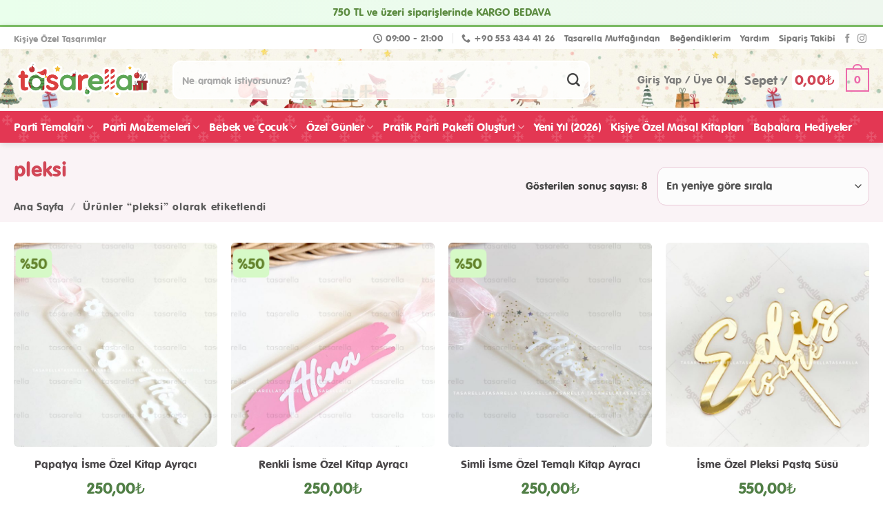

--- FILE ---
content_type: text/html; charset=UTF-8
request_url: https://tasarella.com/urun-etiketi/pleksi/
body_size: 60687
content:
<!DOCTYPE html>
<!--[if IE 9 ]><html lang="tr" class="ie9 loading-site no-js"> <![endif]-->
<!--[if IE 8 ]><html lang="tr" class="ie8 loading-site no-js"> <![endif]-->
<!--[if (gte IE 9)|!(IE)]><!--><html lang="tr" class="loading-site no-js"> <!--<![endif]--><head><meta charset="UTF-8" /><link rel="profile" href="https://gmpg.org/xfn/11" /><link rel="pingback" href="https://tasarella.com/xmlrpc.php" /> <script>(function(html){html.className = html.className.replace(/\bno-js\b/,'js')})(document.documentElement);</script> <title>pleksi - Tasarella</title><meta name='robots' content='max-image-preview:large' /><meta name="viewport" content="width=device-width, initial-scale=1, maximum-scale=1" /><meta name="robots" content="max-snippet:-1, max-image-preview:large, max-video-preview:-1"/><link rel="canonical" href="https://tasarella.com/urun-etiketi/pleksi/" /><meta property="og:locale" content="tr_TR" /><meta property="og:type" content="object" /><meta property="og:title" content="pleksi - Tasarella" /><meta property="og:url" content="https://tasarella.com/urun-etiketi/pleksi/" /><meta property="og:site_name" content="Tasarella" /> <script type='application/ld+json' class='yoast-schema-graph yoast-schema-graph--main'>{"@context":"https://schema.org","@graph":[{"@type":"Organization","@id":"https://tasarella.com/#organization","name":"Tasarella - Ki\u015fiye \u00d6zel Tasar\u0131mlar","url":"https://tasarella.com/","sameAs":["http://facebook.com/atolyeTasarella","https://www.instagram.com/tasarella/"],"logo":{"@type":"ImageObject","@id":"https://tasarella.com/#logo","inLanguage":"tr","url":"https://tasarella.com/wp-content/uploads/2019/10/tasarella_logo.jpg","width":333,"height":152,"caption":"Tasarella - Ki\u015fiye \u00d6zel Tasar\u0131mlar"},"image":{"@id":"https://tasarella.com/#logo"}},{"@type":"WebSite","@id":"https://tasarella.com/#website","url":"https://tasarella.com/","name":"Tasarella","inLanguage":"tr","description":"Ki\u015fiye \u00d6zel Tasar\u0131mlar","publisher":{"@id":"https://tasarella.com/#organization"},"potentialAction":[{"@type":"SearchAction","target":"https://tasarella.com/?s={search_term_string}","query-input":"required name=search_term_string"}]},{"@type":"CollectionPage","@id":"https://tasarella.com/urun-etiketi/pleksi/#webpage","url":"https://tasarella.com/urun-etiketi/pleksi/","name":"pleksi - Tasarella","isPartOf":{"@id":"https://tasarella.com/#website"},"inLanguage":"tr"}]}</script> <link rel='dns-prefetch' href='//fonts.googleapis.com' /><link rel='dns-prefetch' href='//s.w.org' /><link rel="alternate" type="application/rss+xml" title="Tasarella &raquo; beslemesi" href="https://tasarella.com/feed/" /><link rel="alternate" type="application/rss+xml" title="Tasarella &raquo; yorum beslemesi" href="https://tasarella.com/comments/feed/" /><link rel="alternate" type="application/rss+xml" title="Tasarella &raquo; pleksi Etiket beslemesi" href="https://tasarella.com/urun-etiketi/pleksi/feed/" /><style type="text/css">.brave_popup{display:none}</style><script data-no-optimize="1">var brave_popup_data = {}; var bravepop_emailValidation=false; var brave_popup_videos = {};  var brave_popup_formData = {};var brave_popup_adminUser = false; var brave_popup_pageInfo = {"type":"tax","pageID":505,"singleType":"product_tag"};  var bravepop_emailSuggestions={};</script><link rel='stylesheet' id='ht_ctc_main_css-css'  href='https://tasarella.com/wp-content/plugins/click-to-chat-for-whatsapp/new/inc/assets/css/main.css?ver=4.26' type='text/css' media='all' /><link rel='stylesheet' id='themecomplete-epo-css'  href='https://tasarella.com/wp-content/plugins/woocommerce-tm-extra-product-options/assets/css/epo.min.css?ver=5.0.12.8' type='text/css' media='all' /><link rel='stylesheet' id='wc-blocks-vendors-style-css'  href='https://tasarella.com/wp-content/plugins/woocommerce/packages/woocommerce-blocks/build/wc-blocks-vendors-style.css?ver=8.3.2' type='text/css' media='all' /><link rel='stylesheet' id='wc-blocks-style-css'  href='https://tasarella.com/wp-content/plugins/woocommerce/packages/woocommerce-blocks/build/wc-blocks-style.css?ver=8.3.2' type='text/css' media='all' /><style id='global-styles-inline-css' type='text/css'>body{--wp--preset--color--black: #000000;--wp--preset--color--cyan-bluish-gray: #abb8c3;--wp--preset--color--white: #ffffff;--wp--preset--color--pale-pink: #f78da7;--wp--preset--color--vivid-red: #cf2e2e;--wp--preset--color--luminous-vivid-orange: #ff6900;--wp--preset--color--luminous-vivid-amber: #fcb900;--wp--preset--color--light-green-cyan: #7bdcb5;--wp--preset--color--vivid-green-cyan: #00d084;--wp--preset--color--pale-cyan-blue: #8ed1fc;--wp--preset--color--vivid-cyan-blue: #0693e3;--wp--preset--color--vivid-purple: #9b51e0;--wp--preset--gradient--vivid-cyan-blue-to-vivid-purple: linear-gradient(135deg,rgba(6,147,227,1) 0%,rgb(155,81,224) 100%);--wp--preset--gradient--light-green-cyan-to-vivid-green-cyan: linear-gradient(135deg,rgb(122,220,180) 0%,rgb(0,208,130) 100%);--wp--preset--gradient--luminous-vivid-amber-to-luminous-vivid-orange: linear-gradient(135deg,rgba(252,185,0,1) 0%,rgba(255,105,0,1) 100%);--wp--preset--gradient--luminous-vivid-orange-to-vivid-red: linear-gradient(135deg,rgba(255,105,0,1) 0%,rgb(207,46,46) 100%);--wp--preset--gradient--very-light-gray-to-cyan-bluish-gray: linear-gradient(135deg,rgb(238,238,238) 0%,rgb(169,184,195) 100%);--wp--preset--gradient--cool-to-warm-spectrum: linear-gradient(135deg,rgb(74,234,220) 0%,rgb(151,120,209) 20%,rgb(207,42,186) 40%,rgb(238,44,130) 60%,rgb(251,105,98) 80%,rgb(254,248,76) 100%);--wp--preset--gradient--blush-light-purple: linear-gradient(135deg,rgb(255,206,236) 0%,rgb(152,150,240) 100%);--wp--preset--gradient--blush-bordeaux: linear-gradient(135deg,rgb(254,205,165) 0%,rgb(254,45,45) 50%,rgb(107,0,62) 100%);--wp--preset--gradient--luminous-dusk: linear-gradient(135deg,rgb(255,203,112) 0%,rgb(199,81,192) 50%,rgb(65,88,208) 100%);--wp--preset--gradient--pale-ocean: linear-gradient(135deg,rgb(255,245,203) 0%,rgb(182,227,212) 50%,rgb(51,167,181) 100%);--wp--preset--gradient--electric-grass: linear-gradient(135deg,rgb(202,248,128) 0%,rgb(113,206,126) 100%);--wp--preset--gradient--midnight: linear-gradient(135deg,rgb(2,3,129) 0%,rgb(40,116,252) 100%);--wp--preset--duotone--dark-grayscale: url('#wp-duotone-dark-grayscale');--wp--preset--duotone--grayscale: url('#wp-duotone-grayscale');--wp--preset--duotone--purple-yellow: url('#wp-duotone-purple-yellow');--wp--preset--duotone--blue-red: url('#wp-duotone-blue-red');--wp--preset--duotone--midnight: url('#wp-duotone-midnight');--wp--preset--duotone--magenta-yellow: url('#wp-duotone-magenta-yellow');--wp--preset--duotone--purple-green: url('#wp-duotone-purple-green');--wp--preset--duotone--blue-orange: url('#wp-duotone-blue-orange');--wp--preset--font-size--small: 13px;--wp--preset--font-size--medium: 20px;--wp--preset--font-size--large: 36px;--wp--preset--font-size--x-large: 42px;}.has-black-color{color: var(--wp--preset--color--black) !important;}.has-cyan-bluish-gray-color{color: var(--wp--preset--color--cyan-bluish-gray) !important;}.has-white-color{color: var(--wp--preset--color--white) !important;}.has-pale-pink-color{color: var(--wp--preset--color--pale-pink) !important;}.has-vivid-red-color{color: var(--wp--preset--color--vivid-red) !important;}.has-luminous-vivid-orange-color{color: var(--wp--preset--color--luminous-vivid-orange) !important;}.has-luminous-vivid-amber-color{color: var(--wp--preset--color--luminous-vivid-amber) !important;}.has-light-green-cyan-color{color: var(--wp--preset--color--light-green-cyan) !important;}.has-vivid-green-cyan-color{color: var(--wp--preset--color--vivid-green-cyan) !important;}.has-pale-cyan-blue-color{color: var(--wp--preset--color--pale-cyan-blue) !important;}.has-vivid-cyan-blue-color{color: var(--wp--preset--color--vivid-cyan-blue) !important;}.has-vivid-purple-color{color: var(--wp--preset--color--vivid-purple) !important;}.has-black-background-color{background-color: var(--wp--preset--color--black) !important;}.has-cyan-bluish-gray-background-color{background-color: var(--wp--preset--color--cyan-bluish-gray) !important;}.has-white-background-color{background-color: var(--wp--preset--color--white) !important;}.has-pale-pink-background-color{background-color: var(--wp--preset--color--pale-pink) !important;}.has-vivid-red-background-color{background-color: var(--wp--preset--color--vivid-red) !important;}.has-luminous-vivid-orange-background-color{background-color: var(--wp--preset--color--luminous-vivid-orange) !important;}.has-luminous-vivid-amber-background-color{background-color: var(--wp--preset--color--luminous-vivid-amber) !important;}.has-light-green-cyan-background-color{background-color: var(--wp--preset--color--light-green-cyan) !important;}.has-vivid-green-cyan-background-color{background-color: var(--wp--preset--color--vivid-green-cyan) !important;}.has-pale-cyan-blue-background-color{background-color: var(--wp--preset--color--pale-cyan-blue) !important;}.has-vivid-cyan-blue-background-color{background-color: var(--wp--preset--color--vivid-cyan-blue) !important;}.has-vivid-purple-background-color{background-color: var(--wp--preset--color--vivid-purple) !important;}.has-black-border-color{border-color: var(--wp--preset--color--black) !important;}.has-cyan-bluish-gray-border-color{border-color: var(--wp--preset--color--cyan-bluish-gray) !important;}.has-white-border-color{border-color: var(--wp--preset--color--white) !important;}.has-pale-pink-border-color{border-color: var(--wp--preset--color--pale-pink) !important;}.has-vivid-red-border-color{border-color: var(--wp--preset--color--vivid-red) !important;}.has-luminous-vivid-orange-border-color{border-color: var(--wp--preset--color--luminous-vivid-orange) !important;}.has-luminous-vivid-amber-border-color{border-color: var(--wp--preset--color--luminous-vivid-amber) !important;}.has-light-green-cyan-border-color{border-color: var(--wp--preset--color--light-green-cyan) !important;}.has-vivid-green-cyan-border-color{border-color: var(--wp--preset--color--vivid-green-cyan) !important;}.has-pale-cyan-blue-border-color{border-color: var(--wp--preset--color--pale-cyan-blue) !important;}.has-vivid-cyan-blue-border-color{border-color: var(--wp--preset--color--vivid-cyan-blue) !important;}.has-vivid-purple-border-color{border-color: var(--wp--preset--color--vivid-purple) !important;}.has-vivid-cyan-blue-to-vivid-purple-gradient-background{background: var(--wp--preset--gradient--vivid-cyan-blue-to-vivid-purple) !important;}.has-light-green-cyan-to-vivid-green-cyan-gradient-background{background: var(--wp--preset--gradient--light-green-cyan-to-vivid-green-cyan) !important;}.has-luminous-vivid-amber-to-luminous-vivid-orange-gradient-background{background: var(--wp--preset--gradient--luminous-vivid-amber-to-luminous-vivid-orange) !important;}.has-luminous-vivid-orange-to-vivid-red-gradient-background{background: var(--wp--preset--gradient--luminous-vivid-orange-to-vivid-red) !important;}.has-very-light-gray-to-cyan-bluish-gray-gradient-background{background: var(--wp--preset--gradient--very-light-gray-to-cyan-bluish-gray) !important;}.has-cool-to-warm-spectrum-gradient-background{background: var(--wp--preset--gradient--cool-to-warm-spectrum) !important;}.has-blush-light-purple-gradient-background{background: var(--wp--preset--gradient--blush-light-purple) !important;}.has-blush-bordeaux-gradient-background{background: var(--wp--preset--gradient--blush-bordeaux) !important;}.has-luminous-dusk-gradient-background{background: var(--wp--preset--gradient--luminous-dusk) !important;}.has-pale-ocean-gradient-background{background: var(--wp--preset--gradient--pale-ocean) !important;}.has-electric-grass-gradient-background{background: var(--wp--preset--gradient--electric-grass) !important;}.has-midnight-gradient-background{background: var(--wp--preset--gradient--midnight) !important;}.has-small-font-size{font-size: var(--wp--preset--font-size--small) !important;}.has-medium-font-size{font-size: var(--wp--preset--font-size--medium) !important;}.has-large-font-size{font-size: var(--wp--preset--font-size--large) !important;}.has-x-large-font-size{font-size: var(--wp--preset--font-size--x-large) !important;}</style><link rel='stylesheet' id='contact-form-7-css'  href='https://tasarella.com/wp-content/plugins/contact-form-7/includes/css/styles.css?ver=5.6.4' type='text/css' media='all' /><style id='woocommerce-inline-inline-css' type='text/css'>.woocommerce form .form-row .required { visibility: visible; }</style><link rel='stylesheet' id='woo-slg-public-style-css'  href='https://tasarella.com/wp-content/plugins/woo-social-login/includes/css/style-public.css?ver=1.5.0' type='text/css' media='all' /><link rel='stylesheet' id='flatsome-icons-css'  href='https://tasarella.com/wp-content/themes/flatsome/assets/css/fl-icons.css?ver=3.12' type='text/css' media='all' /><link rel='stylesheet' id='flatsome-main-css'  href='https://tasarella.com/wp-content/themes/flatsome/assets/css/flatsome.css?ver=3.13.1' type='text/css' media='all' /><link rel='stylesheet' id='flatsome-shop-css'  href='https://tasarella.com/wp-content/themes/flatsome/assets/css/flatsome-shop.css?ver=3.13.1' type='text/css' media='all' /><link rel='stylesheet' id='flatsome-googlefonts-css'  href='//fonts.googleapis.com/css?family=Quicksand%3Aregular%2Cregular%2Cregular%2Cregular%2Cregular&#038;display=swap&#038;ver=3.9' type='text/css' media='all' /><style id='themecomplete-extra-css-inline-css' type='text/css'>.tm-extra-product-options .tm-extra-product-options-field {
    background-color: #f5f5f5;
    padding: 10px 20px 0px 20px;
    border-radius: 12px;
    margin-bottom: 10px;
}

.tm-extra-product-options .tmcp-textfield.tm-epo-field,.tm-epo-field.tmcp-date {
    border-radius: 6px;
    border: #ddd solid 2px;
    background-color: #fff;
    padding: 20px 15px;
    font-size: 16px;
    box-shadow: none;
}

.tm-extra-product-options .tmcp-select, .tm-extra-product-options .tmcp-textarea{
background-color:#fff;
}


.tc-price .amount{
padding-left: 10px;
}

.tm-cart-edit-options {
    display: inline-block;
    margin-top: 10px !important;
    border: #95d6f5 solid 1.8px;
    padding: 4px 6px;
    border-radius: 10px;
    color: #65bee8;
    margin-left:4px !important;
}

.tc-name {
    text-transform: none !important;
    font-weight: bold;
    margin-top: 8px;

}
td.product-name a.tm-cart-edit-options, .tm-cart-edit-options{
font-style: normal !important;
font-size:11px;
}
.tc-value
{
text-transform: none !important;
font-weight:500;
font-size:13px;
}

.tm-extra-product-options .tm-epo-field-label {
    font-size: 0.82em;
    padding: 5px 0px 10px 0px;
}

.tm-clear-cart-button{
display:none !important;
}



.tc-price-wrap{
display:none;
}


.tm-extra-product-options .tc-active .tc-label-wrap, .tm-extra-product-options li.tmcp-field-wrap.tc-active .tc-label.tm-label, .tm-extra-product-options li.tmcp-field-wrap.tc-active .price.tc-price .amount, .tm-extra-product-options ul.tmcp-ul-wrap.tm-extra-product-options-radio li.tmcp-field-wrap label input[type='radio']:checked ~ .tc-label, .tm-extra-product-options ul.tmcp-ul-wrap.tm-extra-product-options-checkbox li.tmcp-field-wrap label input[type='checkbox']:checked ~ .tc-label {
    font-weight: normal;
    background: none !important;
    color: #ed5e9d;
}

.tm-extra-product-options .tm-epo-element-label {
    display: block;
    position: relative;
    float: none;
    width: 100%;
    margin-bottom: 0;
    font-size: 16px;
    font-weight: bold !important;
}</style> <script type="text/template" id="tmpl-variation-template"><div class="woocommerce-variation-description">{{{ data.variation.variation_description }}}</div>
	<div class="woocommerce-variation-price">{{{ data.variation.price_html }}}</div>
	<div class="woocommerce-variation-availability">{{{ data.variation.availability_html }}}</div></script> <script type="text/template" id="tmpl-unavailable-variation-template"><p>Maalesef, bu ürün mevcut değil. Lütfen farklı bir kombinasyon seçin.</p></script> <script type='text/javascript' src='https://tasarella.com/wp-includes/js/jquery/jquery.min.js?ver=3.6.0' id='jquery-core-js'></script> <link rel="https://api.w.org/" href="https://tasarella.com/wp-json/" /><link rel="alternate" type="application/json" href="https://tasarella.com/wp-json/wp/v2/product_tag/505" /><link rel="EditURI" type="application/rsd+xml" title="RSD" href="https://tasarella.com/xmlrpc.php?rsd" /><link rel="wlwmanifest" type="application/wlwmanifest+xml" href="https://tasarella.com/wp-includes/wlwmanifest.xml" /> <script type="text/javascript">(function(url){
	if(/(?:Chrome\/26\.0\.1410\.63 Safari\/537\.31|WordfenceTestMonBot)/.test(navigator.userAgent)){ return; }
	var addEvent = function(evt, handler) {
		if (window.addEventListener) {
			document.addEventListener(evt, handler, false);
		} else if (window.attachEvent) {
			document.attachEvent('on' + evt, handler);
		}
	};
	var removeEvent = function(evt, handler) {
		if (window.removeEventListener) {
			document.removeEventListener(evt, handler, false);
		} else if (window.detachEvent) {
			document.detachEvent('on' + evt, handler);
		}
	};
	var evts = 'contextmenu dblclick drag dragend dragenter dragleave dragover dragstart drop keydown keypress keyup mousedown mousemove mouseout mouseover mouseup mousewheel scroll'.split(' ');
	var logHuman = function() {
		if (window.wfLogHumanRan) { return; }
		window.wfLogHumanRan = true;
		var wfscr = document.createElement('script');
		wfscr.type = 'text/javascript';
		wfscr.async = true;
		wfscr.src = url + '&r=' + Math.random();
		(document.getElementsByTagName('head')[0]||document.getElementsByTagName('body')[0]).appendChild(wfscr);
		for (var i = 0; i < evts.length; i++) {
			removeEvent(evts[i], logHuman);
		}
	};
	for (var i = 0; i < evts.length; i++) {
		addEvent(evts[i], logHuman);
	}
})('//tasarella.com/?wordfence_lh=1&hid=9CF1A83655DB62BAE197136EE9302712');</script><style>.bg{opacity: 0; transition: opacity 1s; -webkit-transition: opacity 1s;} .bg-loaded{opacity: 1;}</style><!--[if IE]><link rel="stylesheet" type="text/css" href="https://tasarella.com/wp-content/themes/flatsome/assets/css/ie-fallback.css"><script src="//cdnjs.cloudflare.com/ajax/libs/html5shiv/3.6.1/html5shiv.js"></script><script>var head = document.getElementsByTagName('head')[0],style = document.createElement('style');style.type = 'text/css';style.styleSheet.cssText = ':before,:after{content:none !important';head.appendChild(style);setTimeout(function(){head.removeChild(style);}, 0);</script><script src="https://tasarella.com/wp-content/themes/flatsome/assets/libs/ie-flexibility.js"></script><![endif]--><meta name="monetag" content="9b77db65560e6d113ed32b77afb12bad"> <script async src="https://www.googletagmanager.com/gtag/js?id=G-0DYCKHZ8P8"></script> <script>window.dataLayer = window.dataLayer || [];
  function gtag(){dataLayer.push(arguments);}
  gtag('js', new Date());

  gtag('config', 'G-0DYCKHZ8P8');</script>  <script>!function(f,b,e,v,n,t,s)
  {if(f.fbq)return;n=f.fbq=function(){n.callMethod?
  n.callMethod.apply(n,arguments):n.queue.push(arguments)};
  if(!f._fbq)f._fbq=n;n.push=n;n.loaded=!0;n.version='2.0';
  n.queue=[];t=b.createElement(e);t.async=!0;
  t.src=v;s=b.getElementsByTagName(e)[0];
  s.parentNode.insertBefore(t,s)}(window, document,'script',
  'https://connect.facebook.net/en_US/fbevents.js');
  fbq('init', '2654147624834928');
  fbq('track', 'PageView');</script> <noscript><img height="1" width="1" style="display:none"
src="https://www.facebook.com/tr?id=2654147624834928&ev=PageView&noscript=1"
/></noscript><noscript><style>.woocommerce-product-gallery{ opacity: 1 !important; }</style></noscript><link rel="icon" href="https://tasarella.com/wp-content/uploads/2019/10/cropped-fav-32x32.png" sizes="32x32" /><link rel="icon" href="https://tasarella.com/wp-content/uploads/2019/10/cropped-fav-192x192.png" sizes="192x192" /><link rel="apple-touch-icon" href="https://tasarella.com/wp-content/uploads/2019/10/cropped-fav-180x180.png" /><meta name="msapplication-TileImage" content="https://tasarella.com/wp-content/uploads/2019/10/cropped-fav-270x270.png" /><style id="custom-css" type="text/css">:root {--primary-color: #d24757;}html{background-color:#ffffff!important;}.full-width .ubermenu-nav, .container, .row{max-width: 1270px}.row.row-collapse{max-width: 1240px}.row.row-small{max-width: 1262.5px}.row.row-large{max-width: 1300px}.header-main{height: 98px}#logo img{max-height: 98px}#logo{width:200px;}.stuck #logo img{padding:4px 0;}.header-bottom{min-height: 52px}.header-top{min-height: 32px}.transparent .header-main{height: 265px}.transparent #logo img{max-height: 265px}.has-transparent + .page-title:first-of-type,.has-transparent + #main > .page-title,.has-transparent + #main > div > .page-title,.has-transparent + #main .page-header-wrapper:first-of-type .page-title{padding-top: 345px;}.header.show-on-scroll,.stuck .header-main{height:75px!important}.stuck #logo img{max-height: 75px!important}.search-form{ width: 90%;}.header-bg-color, .header-wrapper {background-color: #ffffff}.header-bottom {background-color: #f1f1f1}.header-main .nav > li > a{line-height: 16px }.stuck .header-main .nav > li > a{line-height: 10px }.header-bottom-nav > li > a{line-height: 16px }@media (max-width: 549px) {.header-main{height: 60px}#logo img{max-height: 60px}}.main-menu-overlay{background-color: rgba(0,0,0,0.27)}.nav-dropdown-has-arrow.nav-dropdown-has-border li.has-dropdown:before{border-bottom-color: #ede1e8;}.nav .nav-dropdown{border-color: #ede1e8 }.nav-dropdown{border-radius:5px}.nav-dropdown{font-size:82%}.header-top{background-color:#ffffff!important;}/* Color */.accordion-title.active, .has-icon-bg .icon .icon-inner,.logo a, .primary.is-underline, .primary.is-link, .badge-outline .badge-inner, .nav-outline > li.active> a,.nav-outline >li.active > a, .cart-icon strong,[data-color='primary'], .is-outline.primary{color: #d24757;}/* Color !important */[data-text-color="primary"]{color: #d24757!important;}/* Background Color */[data-text-bg="primary"]{background-color: #d24757;}/* Background */.scroll-to-bullets a,.featured-title, .label-new.menu-item > a:after, .nav-pagination > li > .current,.nav-pagination > li > span:hover,.nav-pagination > li > a:hover,.has-hover:hover .badge-outline .badge-inner,button[type="submit"], .button.wc-forward:not(.checkout):not(.checkout-button), .button.submit-button, .button.primary:not(.is-outline),.featured-table .title,.is-outline:hover, .has-icon:hover .icon-label,.nav-dropdown-bold .nav-column li > a:hover, .nav-dropdown.nav-dropdown-bold > li > a:hover, .nav-dropdown-bold.dark .nav-column li > a:hover, .nav-dropdown.nav-dropdown-bold.dark > li > a:hover, .is-outline:hover, .tagcloud a:hover,.grid-tools a, input[type='submit']:not(.is-form), .box-badge:hover .box-text, input.button.alt,.nav-box > li > a:hover,.nav-box > li.active > a,.nav-pills > li.active > a ,.current-dropdown .cart-icon strong, .cart-icon:hover strong, .nav-line-bottom > li > a:before, .nav-line-grow > li > a:before, .nav-line > li > a:before,.banner, .header-top, .slider-nav-circle .flickity-prev-next-button:hover svg, .slider-nav-circle .flickity-prev-next-button:hover .arrow, .primary.is-outline:hover, .button.primary:not(.is-outline), input[type='submit'].primary, input[type='submit'].primary, input[type='reset'].button, input[type='button'].primary, .badge-inner{background-color: #d24757;}/* Border */.nav-vertical.nav-tabs > li.active > a,.scroll-to-bullets a.active,.nav-pagination > li > .current,.nav-pagination > li > span:hover,.nav-pagination > li > a:hover,.has-hover:hover .badge-outline .badge-inner,.accordion-title.active,.featured-table,.is-outline:hover, .tagcloud a:hover,blockquote, .has-border, .cart-icon strong:after,.cart-icon strong,.blockUI:before, .processing:before,.loading-spin, .slider-nav-circle .flickity-prev-next-button:hover svg, .slider-nav-circle .flickity-prev-next-button:hover .arrow, .primary.is-outline:hover{border-color: #d24757}.nav-tabs > li.active > a{border-top-color: #d24757}.widget_shopping_cart_content .blockUI.blockOverlay:before { border-left-color: #d24757 }.woocommerce-checkout-review-order .blockUI.blockOverlay:before { border-left-color: #d24757 }/* Fill */.slider .flickity-prev-next-button:hover svg,.slider .flickity-prev-next-button:hover .arrow{fill: #d24757;}/* Background Color */[data-icon-label]:after, .secondary.is-underline:hover,.secondary.is-outline:hover,.icon-label,.button.secondary:not(.is-outline),.button.alt:not(.is-outline), .badge-inner.on-sale, .button.checkout, .single_add_to_cart_button, .current .breadcrumb-step{ background-color:#4fbce7; }[data-text-bg="secondary"]{background-color: #4fbce7;}/* Color */.secondary.is-underline,.secondary.is-link, .secondary.is-outline,.stars a.active, .star-rating:before, .woocommerce-page .star-rating:before,.star-rating span:before, .color-secondary{color: #4fbce7}/* Color !important */[data-text-color="secondary"]{color: #4fbce7!important;}/* Border */.secondary.is-outline:hover{border-color:#4fbce7}.success.is-underline:hover,.success.is-outline:hover,.success{background-color: #7ec76a}.success-color, .success.is-link, .success.is-outline{color: #7ec76a;}.success-border{border-color: #7ec76a!important;}/* Color !important */[data-text-color="success"]{color: #7ec76a!important;}/* Background Color */[data-text-bg="success"]{background-color: #7ec76a;}.alert.is-underline:hover,.alert.is-outline:hover,.alert{background-color: #df7b7b}.alert.is-link, .alert.is-outline, .color-alert{color: #df7b7b;}/* Color !important */[data-text-color="alert"]{color: #df7b7b!important;}/* Background Color */[data-text-bg="alert"]{background-color: #df7b7b;}body{font-size: 120%;}@media screen and (max-width: 549px){body{font-size: 100%;}}body{font-family:"Quicksand", sans-serif}body{font-weight: 0}body{color: #444444}.nav > li > a {font-family:"Quicksand", sans-serif;}.mobile-sidebar-levels-2 .nav > li > ul > li > a {font-family:"Quicksand", sans-serif;}.nav > li > a {font-weight: 0;}.mobile-sidebar-levels-2 .nav > li > ul > li > a {font-weight: 0;}h1,h2,h3,h4,h5,h6,.heading-font, .off-canvas-center .nav-sidebar.nav-vertical > li > a{font-family: "Quicksand", sans-serif;}h1,h2,h3,h4,h5,h6,.heading-font,.banner h1,.banner h2{font-weight: 0;}h1,h2,h3,h4,h5,h6,.heading-font{color: #f972bb;}.breadcrumbs{text-transform: none;}button,.button{text-transform: none;}.nav > li > a, .links > li > a{text-transform: none;}.section-title span{text-transform: none;}h3.widget-title,span.widget-title{text-transform: none;}.alt-font{font-family: "Quicksand", sans-serif;}.alt-font{font-weight: 0!important;}.header:not(.transparent) .header-bottom-nav.nav > li > a{color: #ffffff;}a{color: #0a0a0a;}a:hover{color: #565656;}.tagcloud a:hover{border-color: #565656;background-color: #565656;}.shop-page-title.featured-title .title-overlay{background-color: rgba(226,186,226,0.35);}.products.has-equal-box-heights .box-image {padding-top: 120%;}.badge-inner.on-sale{background-color: #fff1f7}.badge-inner.new-bubble{background-color: #d0e3af}.shop-page-title.featured-title .title-bg{background-image: url(https://tasarella.com/wp-content/uploads/2019/10/header_bg.png);}input[type='submit'], input[type="button"], button:not(.icon), .button:not(.icon){border-radius: 4!important}@media screen and (min-width: 550px){.products .box-vertical .box-image{min-width: 600px!important;width: 600px!important;}}.footer-1{background-color: rgba(232,162,199,0.31)}.footer-2{background-color: #ffffff}.absolute-footer, html{background-color: rgba(255,255,255,0.27)}button[name='update_cart'] { display: none; }/* Custom CSS */ /*Tasarella CSS*//* anasayfa kategoriler içeriği için yuvarlak resimler *//* Tasarella Whatsapp Baloncuğu */.parti-kitleri-buton{margin:-60px auto 20px auto !important}.products.has-equal-box-heights .box-image{padding-top:100%}.single_add_to_cart_button{box-shadow: 0 4px 15px 0 rgb(79 166 36 / 35%);}.woocommerce-Tabs-panel--description span{color:#fe5fad !important;}.shop-page-title h1{color:#fe5fad !important;}.parti-kitleri .box-image{-webkit-box-shadow: 0px 2px 6px 1px rgba(74,17,40,0.10); box-shadow: 0px 2px 6px 1px rgba(74,17,40,0.10);-webkit-mask-image: none;}.parti-kitleri .box-text a{text-shadow:none;color: #2a2a2a;}.slider-nav-light .flickity-prev-next-button {color: #ea78bc;opacity: 1;}.slider-nav-light .flickity-prev-next-button svg, .slider-nav-light .flickity-prev-next-button .arrow {fill: #ec81c4;}@media only screen and (min-width: 800px){.parti-kit-baslik h4 {font-size: 22px;position: relative;top: -10px;}.product_cat-parti-setleri .product-gallery, .product_cat-parti-kitleri .product-gallery {max-width: 60.66667%;-ms-flex-preferred-size: 60.66667%;flex-basis: 60.66667%;}.product_cat-parti-setleri .product-info, .product_cat-parti-kitleri .product-info{ flex-basis:39.33333%;max-width: 39.33333%;}.product_cat-parti-setleri .product-main .row, .product_cat-parti-kitleri .row{max-width: 88%;}.postid-83845 .product-main .row, .postid-83845 .row{max-width: 94%;}.postid-83845 .product-main { background: url(https://tasarella.com/wp-content/uploads/2022/12/yilbasi_bg_4.png) right top 140px no-repeat, url(https://tasarella.com/wp-content/uploads/2022/12/yilbasi_bg_3.png) right 0px top -30px no-repeat ; background-size:110px}.postid-93132 .product-main .row, .postid-93132 .row{max-width: 94%;}.postid-93132 .product-main { background: url(https://tasarella.com/wp-content/uploads/2024/10/yilbasi_bg_5.jpg) right top 300px no-repeat, url(https://tasarella.com/wp-content/uploads/2024/10/yilbasi_bg_6.jpg) right 0px top 10px no-repeat ; background-size:130px}}@media only screen and (max-width: 800px){.post-78403 .product-gallery {width: 100% !important;max-width: 100% !important;flex-basis: 100% !important;}}@media only screen and (max-width: 600px) {}#logo img {max-height: 78px !important;}a.remove, a.icon-remove {background-color: #fff;}.cart-price {padding: 4px;background-color: #fff;border-radius: 6px;}.woocommerce-price-suffix{font-size:62%;}@media only screen and (min-width: 800px){.product-info .product-stacked-info{padding:0px;}}@media only screen and (max-width: 800px){.product-info .product-stacked-info{padding-top:10px;}#logo img {max-height: 64px !important;}}@media only screen and (min-width: 900px)and (max-width: 992px) {.header-bottom .nav-top-link{font-size:15px;}}@media only screen and (min-width: 800px)and (max-width: 900px) {.header-bottom .nav-top-link{font-size:14px;}}.dugun_nisan_menu{display:none !important;}.sevgililer_gunu_menu{background-image:url(https://tasarella.com/wp-content/uploads/2021/01/sevgililer_gunu_menu_bg___.png); /*background-image:url(https://tasarella.com/wp-content/uploads/2022/01/sevgililer_gunu_arkaplan.jpg); */background-size:120% auto;background-position:-12px -10px;}.sevgililer_gunu_menu .nav-top-link{color:#c87297 !important;padding:0px 6px;height:50px;}.product-footer .price .amount{font-size:18px !important;}.shop-page-title {background-color:#faf3f6;padding-bottom:10px;}.shop-page-title h1{color:#ed5e9d;text-shadow:none;}.shop-page-title .woocommerce-breadcrumb a{color:rgba(92,92,92,1) !important;text-shadow:none;}.shop-page-title .woocommerce-breadcrumb{color:rgba(92,92,92,1) !important;text-shadow:none;}.shop-page-title .woocommerce-breadcrumb span{color:rgba(92,92,92,0.95) !important;font-weight:bold;}.woocommerce-result-count{font-size: 15px;}.orderby{font-size:16px;}.anasayfa_hikaye_kategori .box-category .box-image{border-color:#c8e3c3 !important;}.back-to-top {margin: 0;opacity: 0;bottom: 100px;right: 24px;}img#style-9 {height: 76px !important;}.homeAdsArea .small-12{padding:0px !important;}.product-summary form {margin: 16px 0px;}.product-summary .social-icons {margin-top: 40px;}.wccpf-fields-group-1 {margin-bottom: 20px;}.drop_uploader.drop_zone ul.files.thumb li div.thumbnail .du_hover_layer {width: 64px !important;height: 64px !important;}.drop_uploader.drop_zone ul.files.thumb li div.thumbnail {width: 64px !important;height: 64px !important;}.drop_uploader.drop_zone ul.files.thumb li span.title {font-size: 11px !important;}.drop_uploader.drop_zone .text_wrapper i {font-size: 42px !important;}.drop_uploader.drop_zone ul.files li {font-family: "Nunito", sans-serif !important;}.drop_uploader.drop_zone ul.files.thumb li div.thumbnail {border: 2px solid #eee !important;}.drop_uploader.drop_zone .text {font-family: "Nunito", sans-serif !important;font-size: 18px !important;font-weight:600;}/* yuvarlak kategori resimleri *//*.flickity-slider .box-image{display: inline-block; -webkit-border-radius: 100%;-moz-border-radius: 100%;border-radius: 100%;-khtml-border-radius: 100%;width:160px !important; height:160px !important;}.flickity-slider .box-image img{ -webkit-border-radius: 100%;-moz-border-radius: 100%;border-radius: 100%;-khtml-border-radius: 100%;vertical-align: middle;}.single-product .flickity-slider .box-image{display: inline-block; -webkit-border-radius: 100%;-moz-border-radius: 100%;border-radius: 100%;-khtml-border-radius: 100%; width:160px !important; height:160px !important;}.single-product .flickity-slider .box-image img{ -webkit-border-radius: 100%;-moz-border-radius: 100%;border-radius: 100%;-khtml-border-radius: 100%;vertical-align: middle; width:180px !important; height:180px !important;}@media only screen and (max-width: 1010px) {.flickity-slider .box-image{display: inline-block; -webkit-border-radius: 100%;-moz-border-radius: 100%;border-radius: 100%;-khtml-border-radius: 100%;width:80px !important; height:80px !important;}.flickity-slider .box-image img{ -webkit-border-radius: 100%;-moz-border-radius: 100%;border-radius: 100%;-khtml-border-radius: 100%;vertical-align: middle;}.single-product .flickity-slider .box-image{display: inline-block; -webkit-border-radius: 100%;-moz-border-radius: 100%;border-radius: 100%;-khtml-border-radius: 100%; width:80px !important; height:80px !important;}.single-product .flickity-slider .box-image img{ -webkit-border-radius: 100%;-moz-border-radius: 100%;border-radius: 100%;-khtml-border-radius: 100%;vertical-align: middle; width:80px !important; height:80px !important;}}*/@media only screen and (max-width: 600px) {.instagram_follow_btn {width: 92px;bottom: 50px !important;z-index: 1000000 !important;left: 6px !important;right: auto !important;position: fixed !important;top: auto !important; /* display:none; gizlendi */}.instagram_follow_btn img {width: 88px;position: fixed;top: 0px;left: 6px;z-index: 10000;}/* yuvarlak kategori resimleri *//*.flickity-slider .box-image{display: inline-block; -webkit-border-radius: 100%;-moz-border-radius: 100%;border-radius: 100%;-khtml-border-radius: 100%;width:72px !important; height:72px !important;}.flickity-slider .box-image img{ -webkit-border-radius: 100%;-moz-border-radius: 100%;border-radius: 100%;-khtml-border-radius: 100%;vertical-align: middle;}.single-product .flickity-slider .box-image{display: inline-block; -webkit-border-radius: 100%;-moz-border-radius: 100%;border-radius: 100%;-khtml-border-radius: 100%; width:72px !important; height:72px !important;}.single-product .flickity-slider .box-image img{ -webkit-border-radius: 100%;-moz-border-radius: 100%;border-radius: 100%;-khtml-border-radius: 100%;vertical-align: middle; width:72px !important; height:72px !important;}*/}/* Ürün kutularındaki resimlere köşe yuvarlaklığı verildi. */.products .box-image{border-radius: 6px;-webkit-border-radius:6px;}/* Mini sepet alanı genişletildi. */.nav-dropdown {position: absolute;min-width: 300px;}/* Ürünler üzerindeli, indirim etiketi şekillendirildi. */.badge-frame .badge-inner, .badge-outline .badge-inner {color: #fe5fad !important;border: 0px !important;}/* Ana Menü üzerindeki yazılar belirginleştirildi. */.header-bottom .nav-top-link { }/* Footer Menü elemanları, yanyana alındı ve ortalandı. */.menu-footer-menu-1-container {text-align: center;font-size: 16px;}.menu-footer-menu-1-container li {display: inline-block;padding: 0px 10px;}.wccpf_fields_table textarea{border:2px solid #bad7ee !important;border-radius:6px !important;background-color:#f7fcff;}.wpcf7 input[type=email]{border: 2px solid #eaa7c0 !important;border-radius: 30px !important;max-width: 320px !important;box-shadow: none !important;}.epostaAbonelik input {border: 2px solid #eaa7c0 !important;border-radius: 30px !important;max-width: 320px !important;box-shadow: none !important;}.wpcf7 input[type=submit]{border-radius:100px !important;background-color:#fe5fad;color:#fff;}.banner-layers p{color:#555;font-weight:bold;font-size:16px;line-height:16px}/* Mobil görünümde menü arkaplan rengi değiştirildi. */off-canvas-right.dark .mfp-content, .off-canvas-left.dark .mfp-content {background-color: #fb99cd;}/* E-posta Aboneliği modal penceresi görünüm olarak değiştirildi. */.subscribe-form {padding: 20px;}.subscribe-form input {border-radius: 30px;margin: 20px 0px;}.subscribe-form button {border-radius: 30px;color: #fff;}/*E-posta aboneliği - popup */#header-newsletter-signup {max-width: 30%;padding: 20px 20px 0px 20px;min-width: 440px;max-width: 480px !important;text-align:center;margin-top:20px;}#header-newsletter-signup input {border: 2px solid #eaa7c0 !important;border-radius: 30px !important;max-width: 320px !important;box-shadow: none !important;}.mailerlite-form-title{padding:20px 0px 0px 0px;}.mailerlite-1-field-email input::placeholder{color:#fff;}/* 2. uber menu gizlendi */#ubermenu-main-1061-primary-2 {display: none !important;}.has-parallax {background-color: rgb(255, 199, 224) !important;}/* sipariş takip sayfasındaki text kutuları yazı küçültmesi*/.page-id-8845 input[type=text]::placeholder{font-size:13px !important;letter-spacing:-0.02em;}/* tasarella müşterilerinden kısmında resim gizleme */.testimonial-box img{display:none;}.single-product .product-short-description {height: 300px;overflow: auto;margin: 10px 0px;}.single-product .product-short-description::-webkit-scrollbar-track{border-radius: 10px;background-color: #F5F5F5;}.single-product .product-short-description::-webkit-scrollbar{width: 8px;background-color: #ddd;}.single-product .product-short-description::-webkit-scrollbar-thumb{border-radius: 0px;background-color: #f3cdde;}/* instagram'da takip et butonu */.instagram_follow_btn {position: absolute;top: 5px;right: 5px;z-index:10;transition: all 0.2s; }.instagram_follow_btn:hover {top:8px; }.instagram_follow_btn .has-hover {width: 170px !important; animation: buyukucul 1.2s alternate infinite ease-in;}@keyframes buyukucul {0% {transform: scale(.9);}100% {transform: scale(1.09);}}img#style-9 {height: 64px !important;}/* sepet için minimum tutar mesajı*/.basketWarningText {border-radius: 8px;background-color: #ffe4bd;/* -webkit-box-shadow: 0 6px 10px 0 rgba(0,0,0,0.1); box-shadow: 0 2px px 0 rgba(0,0,0,0.1);*/padding: 5px 10px;font-size: 13px;text-align: center;display: inline-block;margin: auto;}.woocommerce-error{text-align:center;}.header-bottom .nav-top-link {letter-spacing: -0.02em;}.wide-nav .flex-row container{}/* ana menu arkaplan rengi değiştirme */.header-bottom{/* background-color: #ed5e9d; *//* genel menu arkaplanı background: rgb(255,183,236);background: linear-gradient(270deg, rgba(255,183,236,1) 0%, rgba(247,155,202,1) 48%, rgba(255,118,177,1) 100%); *//* babalar günü menu renklendirme *//* genel renklendirmebackground: rgb(255,183,236);background: linear-gradient(270deg, rgba(255,183,236,1) 0%, rgba(247,155,202,1) 48%, rgba(255,118,177,1) 100%); genel renklendirme *//* yilbasi renklendirme */background-image:url(https://tasarella.com/wp-content/uploads/2020/11/snow.png);background-size:8%;background-color: #e33753 !important;/* yilbasi renklendirme*/}/* babalar günü arama alanı arkaplanı beyaz yapma */#woocommerce-product-search-field-0{background-color: #fff;}/* kategori kare tarz kategori */.anasayfa_hikaye_kategori .box-category .box-image .image-cover{border-radius:10%;overflow:hidden;}.anasayfa_hikaye_kategori .box-category .box-image img {transform: scale(1.2);} #section_289831053{background-color:transparent !important;}.anasayfa_hikaye_kategori .box-category .box-image{border-radius:16% !important;overflow:hidden;-webkit-backface-visibility: hidden; -moz-backface-visibility: hidden; -webkit-transform: translate3d(0, 0, 0); -moz-transform: translate3d(0, 0, 0);}.anasayfa_hikaye_kategori .box-category .box-text .box-text-inner h5{font-size:13px;letter-spacing:-0.01em;color:#666;text-transform:none;}/* kategori yuvarlak hikayeler tarzı kategori *//*.anasayfa_hikaye_kategori .box-category .box-image .image-cover{border-radius:100%;overflow:hidden;}.newThemesSlider .flickity-slider .box-image img {transform: scale(1.2);} #section_289831053{background-color:transparent !important;}.anasayfa_hikaye_kategori .box-category .box-image{border:3px solid #f8d4e6;border-radius:100%;overflow:hidden;-webkit-backface-visibility: hidden; -moz-backface-visibility: hidden; -webkit-transform: translate3d(0, 0, 0); -moz-transform: translate3d(0, 0, 0);}.anasayfa_hikaye_kategori .box-category .box-text .box-text-inner h5{font-size:13px;letter-spacing:-0.01em;color:#666;text-transform:none;}*//* yukarı header alanının arkaplanına resim ekleme */.header-wrapper{/* standart bg*//* background-image: url(https://tasarella.com/wp-content/uploads/2019/10/header_bg.png); background-size: 12%; background-position-y: -15px; *//* background-image: url(https://tasarella.com/wp-content/uploads/2021/01/tasarella_sevgililier_gunu_bg-scaled.jpg);*//*background-image:url(https://tasarella.com/wp-content/uploads/2022/01/sevgililer_gunu_arkaplan.jpg);*//*background-size: 100% !important;background-position-y: -15px;background-color:#ffe9ea;background: rgb(255,255,255);background: linear-gradient(109deg, rgba(255,255,255,1) 0%, rgba(250,236,248,1) 32%, rgba(240,253,255,1) 51%, rgba(236,253,232,1) 68%, rgba(255,248,235,1) 84%);*//*background-image: url(https://tasarella.com/wp-content/uploads/2021/01/tasarella_footer-scaled.jpg);background-size: 80%; background-position-y: 5px;*//* babalar gunu bgurl(https://tasarella.com/wp-content/uploads/2020/05/babalar_gunu_bg.png);background-size: 12%;background-position-y: -15px; */ /* yilbasi header bg*/background-image: url('https://tasarella.com/wp-content/uploads/2019/10/header_bg_christmas.jpg'); } /*.footer-wrapper { background-image: url(https://tasarella.com/wp-content/uploads/2020/11/footer_bg-christmas.png); */background-repeat: repeat-x;background-position: center bottom;background-size: cover;padding-bottom: 120px;}@media only screen and (max-width: 600px) {.header-wrapper{background-position:0px 0px;}}.header-bg-color{background-color:transparent !important;}.product-summary select{background-color: #f5f5f5;border-radius: 12px;margin-bottom: 10px;}.single-product .product-short-description{line-height:25px;font-size: 16px;line-height: 25px;/* font-weight: 600; */color: #333;}/*.badge-inner.new-bubble {background-color: #ed5e9d !important;border-radius: 100%;width: 52px;height: 52px;position: absolute;margin-left: 10px;color: #fff !important;margin-top: 8px;line-height: 49px;font-weight: bold !important;display: block; border: 2px solid #fff !important; animation: buyuKucul 1.5s alternate infinite ease-in;}*//* yedek.badge-inner.new-bubble {background-color: #ed5e9d !important;border-radius: 52px;min-width: 52px;height: 52px;position: absolute;margin-left: 10px;color: #fff !important;margin-top: 8px;width: auto;padding: 0px 6px;line-height: 48px;font-weight: bold !important;display: block;border: 2px solid #fff !important;animation: buyuKucul 1.5s alternate infinite ease-in;}*/.badge-inner.on-sale{border-radius:2px;font-size:13px;background-color: #fff;color:#fe5fad !important;padding:0px 6px;position:relative;left:12px;top:-20px;}.badge-inner.new-bubble {background-color: #d6f9c7 !important;border-radius: 6px;width: auto;height: 36px;position: absolute;margin-left: 10px;color: #64842d !important;margin-top: 0px;padding: 0px 6px;line-height: 36px;text-indent: 0px;font-size: 18px;font-weight: bold !important;overflow: hidden;display: inline;animation: buyuKucul 1s alternate infinite ease-in;}@keyframes buyuKucul {0% {transform: scale(.9);}100% {transform: scale(1.2);}}/* Ödeme ekranında payTR logosunu kaldırır. */.payment_method_paytrcheckout label img {display: none;}.order_details{margin:0px;}.order_details li {display: block;text-align: center;padding: 0px;margin: 5px 0px;font-size: 18px;}.anasayfa_reklam {transform: scale(0.6);text-align: center;}.card_info input, .card_info select {border-color: #f282b8 !important;border-radius: 10px !important;border-width: 2px !important;}/* anasayfa grid köşeleri yuvarlatma için kodlar */.home .flickity-slider .lazy-load-active{transform: scale(1.3);}.home .flickity-slider .box-image{border-radius: 8px;}.home .flickity-slider .box-text{ border-radius: 4px;}.grid-col>.col-inner{ border-radius: 6px; overflow: hidden;}.grid-col>.col-inner .text{border-radius: 4px;}.newThemesSlider .box-image {height: 180px;}.woocommerce-checkout-review-order-table .fee .woocommerce-Price-amount{background-color:#40a558;font-size:15px;display:inline-block;padding:2px 6px;border-radius:4px;color:#fff;}.wc_payment_method small, .wc_payment_method small .woocommerce-Price-amount {color:#40a558 !important;}/* sepet ve kart mesajı */.yith-cart-message-layout6 {background-color: #fb5e57;background: rgb(255,83,43);background: linear-gradient(90deg, rgba(255,83,43,0.7105217086834734) 0%, rgba(252,136,36,0.7777485994397759) 100%);color: #fff;border-radius: 6px;line-height: 20px;font-size: 14px;font-weight:600;padding: 0px;margin-bottom: 16px !important;-webkit-box-shadow: 0px 1px 10px 0px rgba(0,0,0,0.15);-moz-box-shadow: 0px 1px 10px 0px rgba(0,0,0,0.15);box-shadow: 0px 1px 10px 0px rgba(0,0,0,0.15);}.yith-cart-message-layout6 .icon-wrapper{ -webkit-transition: all 5s ease-in-out;-moz-transition: all 5s ease-in-out;-o-transition: all 5s ease-in-out;transition: all 5s ease-in-out;} @keyframes heartFadeInOut {0% {opacity:1;transform:scale(1);}14% {opacity:1;transform:scale(0.90);}28% {opacity:0.9;transform:scale(0.85);}42% {opacity:0.7;transform:scale(0.80);}70% {opacity:0.5;transform:scale(0.77);}}.yith-cart-message-layout6 .icon-wrapper { animation-name: heartFadeInOut; animation-timing-function: ease-in-out;animation-iteration-count: infinite;animation-duration: 2s;animation-direction: alternate;}@font-face {font-family: 'VAGRoundedBT-Regular';src: url('https://tasarella.com/wp-content/themes/flatsome/fonts/VAGRoundedBT-Regular.eot?#iefix') format('embedded-opentype'),url('https://tasarella.com/wp-content/themes/flatsome/fonts/VAGRoundedBT-Regular.woff') format('woff'), url('https://tasarella.com/wp-content/themes/flatsome/fonts/VAGRoundedBT-Regular.ttf')format('truetype'), url('https://tasarella.com/wp-content/themes/flatsome/fonts/VAGRoundedBT-Regular.svg#VAGRoundedBT-Regular') format('svg');font-weight: normal;font-style: normal;}@font-face {font-family: 'greycliff-cf-bold';src: url('https://tasarella.com/wp-content/themes/flatsome/fonts/greycliff-cf-bold.eot');src: url('https://tasarella.com/wp-content/themes/flatsome/fonts/greycliff-cf-bold.eot?#iefix') format('embedded-opentype'),url('https://tasarella.com/wp-content/themes/flatsome/fonts/greycliff-cf-bold.woff2') format('woff2'),url('https://tasarella.com/wp-content/themes/flatsome/fonts/greycliff-cf-bold.woff') format('woff'),url('https://tasarella.com/wp-content/themes/flatsome/fonts/greycliff-cf-bold.ttf') format('truetype'),url('https://tasarella.com/wp-content/themes/flatsome/fonts/greycliff-cf-bold.svg#') format('svg');font-weight: bold;font-style: normal;font-display: swap;}.box-image .out-of-stock-label {color: #e96285;animation: yanson 1.5s alternate infinite ease-out;background: rgb(255,255,255);background: linear-gradient(90deg, rgba(255,255,255,0.7539390756302521) 0%, rgba(255,255,255,1) 51%, rgba(255,255,255,0.7987570028011204) 100%);width: 92%;left: 4%;text-transform:none;font-size:16px;border-radius: 10px; }@keyframes yanson {0% {opacity:0.6;}100% {transform: scale(1);opacity:0.95;}}.tidio-1i4qef3{display:none !important;}.lightbox-content { border-radius: 12px;}.lightbox-content .woocommerce-Input, .lightbox-content .form-control{border-radius: 6px;border: 2px solid #ededed;box-shadow: none;background-color: #fcfcfc;font-weight: 600;color: #555;margin: 0px auto 5px auto;} .lightbox-content .woocommerce-Button{background-color: #6ece7d !important;font-size: 20px;border-radius: 32px;font-family: 'VAGRoundedBT-Regular' !important;font-weight: normal !important;text-transform: none;-webkit-box-shadow: 0px 4px 8px 0px rgba(0,0,0,0.1);-moz-box-shadow: 0px 4px 8px 0px rgba(0,0,0,0.1);box-shadow: 0px 4px 8px 0px rgba(0,0,0,0.1);border: 0px !important;}.lightbox-content form p {margin: 0px;}.woocommerce-form-login__submit{background-color: #fe5fad !important;}.woocommerce-LostPassword {font-size: 13px;padding: 12px 0px;margin-top: 30px;}.variation-EklenenFotoraflar{text-transform:none !important;}.variation dt{color:#fe5fad;margin-bottom:5px;font-size:14px;font-weight:bold !important;}.variation dd{color:#333;margin-bottom:5px;font-size:12px;font-weight:600;}h1.product-title.product_title.entry-title{font-size:28px !important;margin-bottom:20px;}.product-info .is-divider{display:none;}.paymentLogos{background-image: url(https://tasarella.com/wp-content/uploads/2020/09/guvenli_odeme.png);width: auto;background-size: contain;height: 200px;background-repeat: no-repeat;}/* Sepette KDV yi gizler */.includes_tax{display:none;}/* Arama alanında fiyatı gizler */.search-price{display:none;}.woocommerce-ordering .orderby{border-color:#eacad8;border-radius:100px;}.temaSlider .banner{background-color:transparent;}@media only screen and (min-width: 800px){.temaSlider .banner{padding-top: 50% !important;}.temaSlider .bg-loaded{background-size:70% !important;}}.stuck #logo img {max-height: 100px !important;position: relative;top: 0px;}.product_cat-isimli-okul-etiket-setleri #drop_uploader{display:none;}.post-76330 #drop_uploader{display:block;}/*.etiket-secim-div {height: 300px;overflow-y: scroll !important;overflow-x: hidden;}*/@media only screen and (min-width: 800px){.product_cat-isimli-okul-etiket-setleri .product-main .row, .product_cat-isimli-okul-etiket-setleri .row {max-width: 84% !important;}}.product_cat-isimli-okul-etiket-setleri .product-short-description {overflow: unset;height: auto;}.product_cat-isimli-okul-etiket-setleri .tm-extra-product-options .tm-extra-product-options-container, .product_cat-isimli-okul-etiket-setleri .tm-extra-product-options .tmcp-ul-wrap {overflow: visible;float: left;max-width: 50vw;width: 35vw;margin-bottom: 0;overflow-x: scroll;white-space: nowrap;}.etiket-metin-kutu-ul li.tmcp-field-wrap {width: 100% !important;}.product_cat-isimli-okul-etiket-setleri .tm-extra-product-options ul.tmcp-elements li.tmcp-field-wrap {width: 140px;float: unset;list-style: none outside none !important;position: relative;display: inline-block;vertical-align:top;}.product_cat-isimli-okul-etiket-setleri .tm-extra-product-options .use_images_container .tmcp-field-wrap label, .tm-epo-variation-section .tmhexcolorimage-li-nowh label, .tm-epo-variation-section .tmhexcolorimage-li label { white-space:normal;}.product_cat-isimli-okul-etiket-setleri #tmcp_radio_0-error {position: absolute;top: -18px;right: 0px;}@media only screen and (max-width: 849px){.product_cat-isimli-okul-etiket-setleri .tm-extra-product-options .tm-extra-product-options-container, .product_cat-isimli-okul-etiket-setleri .tm-extra-product-options .tmcp-ul-wrap { max-width: 100vw;width: 100vw;}.product_cat-isimli-okul-etiket-setleri .tm-extra-product-options ul.tmcp-elements:not(.tm-extra-product-options-variations) li.tmcp-field-wrap:not(.tm-per-row){width:100px !important;}.tm-extra-product-options .etiket-metin-kutu li.tmcp-field-wrap {width: 100% !important;}.tm-extra-product-options .etiket-metin-kutu::placeholder{font-size:12px !important;padding:0px !important;} }.section-bg.bg-loaded {background-image: url(https://tasarella.com/wp-content/uploads/2022/11/yilbasi_bg.jpg);border-radius: 10px;}.slider-nav-push:not(.slider-nav-reveal) .flickity-prev-next-button {margin-top: -5%;}.yilbasi_animasyon {padding: 0px;height: 25px;}.yilbasi_animasyon .section-bg {position: fixed;}.yilbasi_left .section-bg {right: 0px;bottom: 100px !important;background-size: 150px !important;position: fixed !important;width: 100%;height: 100%;background-position: right 30px bottom 70px;z-index: 0;}.kampanya_gorsel .bg-fill{background-image: url(https://tasarella.com/wp-content/uploads/2022/yeni_efsane_indirim_kampanya_gorsel_tasarimi__.jpg) !important;}/* top notify */.woocommerce-store-notice{display:block;background-color:#000 !important;}.woocommerce-store-notice__dismiss-link{display:none;}.demo_store{padding:0px;}.term-3450 .category-page-title{display:none;}.term-3450 .col{padding:10px;}.term-3450 #main{background-image: url(https://tasarella.com/wp-content/uploads/2023/01/tasarella_butik_kategori_bg_x.jpg);}.term-3450 .price ins .woocommerce-Price-amount{/* CSS */color: #ff7ab6;background-image: -webkit-linear-gradient(45deg, #ff7ab6 6%,#db40db 28%,#ff9900 94%);background-clip: text;-webkit-background-clip: text;text-fill-color: transparent;-webkit-text-fill-color: transparent;}.term-3450.amount bdi{text-decoration: line-through !important;}/* Ücretsiz Kargo Bandı */tr.shipping input:checked+label {background-color: #caf6bc;padding: 4px 10px;border-radius: 6px;color: #31781a;border: 2px dashed #65c048;font-size: 15px;font-weight:600; }.menu-item-85847 a{color: #fe5fad !important; }.kargo_bildirim{display:none;}@media only screen and (min-width: 800px){.product_cat-parti-arka-fonlari .product-gallery, .product_cat-parti-arka-fonlari .product-gallery {max-width: 100%;-ms-flex-preferred-size: 100%;flex-basis: 100%;}.term-parti-arka-fonlari.product-info, .term-parti-arka-fonlari.product-info{ flex-basis:100%;max-width: 100;}.product_cat-parti-arka-fonlari.product-main .row, .product_cat-parti-arka-fonlari .row{max-width: 75%;}}.cart_totals tbody th{font-weight:900;}/* Custom CSS Tablet */@media (max-width: 849px){ .header-wrapper{ background-position: center bottom -2px;background-size:150%;}.footer-wrapper { background-position: center bottom -6px;background-size: 200%;padding-bottom: 40px;}}/* Custom CSS Mobile */@media (max-width: 549px){.header-wrapper{background-position: right bottom -3px !important; background-size: 200% !important;background-repeat:no-repeat; } .shop-page-title{ background-color:#faf3f6; padding-bottom:5px; }.shop-page-title h1{ color:#fe5fad; text-shadow:none; }.orderby{ font-size:13px; } .footer-wrapper {/* background-image: url(https://tasarella.com/wp-content/uploads/2020/11/footer_bg-christmas.png); */ background: linear-gradient(109deg, rgba(255,255,255,1) 0%, rgba(250,236,248,1) 32%, rgba(240,253,255,1) 51%, rgba(236,253,232,1) 68%, rgba(255,248,235,1) 84%);background-repeat: repeat-x;background-position: center bottom 16px !important;background-size: 360% !important;padding-bottom: 100px !important; background-position: left bottom 0px !important;}.footer-wrapper { background-position: center bottom -4px; background-size: 240%; padding-bottom: 40px; }.single-product del.woocommerce-Price-currencySymbol { position: relative; left: -6px !important; top:-1px; } .single-product .woocommerce-Price-currencySymbol { position: relative; left: 2px; top:-1px; }span.woocommerce-Price-currencySymbol { position: relative;left:0px; }.badge-inner.on-sale{ border-radius:2px; font-size:12px; background-color: rgba(255,255,255,0.7); !important; color:#fe5fad !important; padding:0px 4px; position:relative; left:12px; top:-20px;} .shop-page-title { height: auto; line-height: 18px; font-size: 16px; }.shop-page-title .title-bg { height: 180px !important; }#text-box-500306464 .text { background-color: rgba(255, 255, 255, 0.78); font-size: 100%; }.banner-grid .text { position: absolute; bottom: 0px; width: 100%; } }.label-new.menu-item > a:after{content:"Yeni";}.label-hot.menu-item > a:after{content:"Yeni";}.label-sale.menu-item > a:after{content:"İndirim";}.label-popular.menu-item > a:after{content:"Popüler";}</style><style type="text/css" id="wp-custom-css">/*

@font-face {
    font-family: 'Tasarella-Font-Bold';
    src: url('https://tasarella.com/wp-content/themes/flatsome/fonts/Quicksand-Bold.woff2') format('woff2');
    font-weight: 500;
    font-style: normal;
    font-display: swap;
}





@font-face {
    font-family: 'Tasarella-Font-Medium';
    src: url('https://tasarella.com/wp-content/themes/flatsome/fonts/Quicksand-Medium.woff2') format('woff2');
    font-weight: 500;
    font-style: normal;
    font-display: swap;
}


@font-face {
    font-family: 'VAGRoundedBT-Regular' !important;
    src: url('https://tasarella.com/wp-content/themes/flatsome/fonts/Quicksand-Bold.woff2') format('woff2');
    font-weight: 500;
    font-style: normal;
    font-display: swap;
}
*/





.tawk-min-container, .tawk-button {
	display:none !important;
}


h1, h2, h3, h4, h5, h6, .heading-font{
	color:#e33753 !important;
}


*, html {

    -webkit-font-smoothing: antialiased;
    -moz-osx-font-smoothing: grayscale;
	 font-family: 'VAGRoundedBT-Regular' !important;
	
    -webkit-text-size-adjust: 100%;
font-weight: 500 !important;
}


.widget_shopping_cart .button{
	 background-color: #76C449 !important;
	border-radius: 16px !important;
}

.tm-extra-product-options .tm-epo-field-label {
    font-size: 0.82em;
    padding: 5px 0px 10px 0px;
    font-weight: 400;
}

.woocommerce-button,   .woocommerce-Button{
	border-radius: 12px !important;
	font-family: 'VAGRoundedBT-Regular' !important;
	
	
}

.home .banner-grid-wrapper h1 span {
    color: #333 !important;
    padding-top: 10px;
    display: block;
    position: relative;
    top: 5px;
	font-size:16px !important;
	line-height:0px;
}


.lightbox-content .woocommerce-Button{
	 font-family: 'VAGRoundedBT-Regular' !important;
}

.banner-grid-wrapper h1 span
{
	color: #4a4749 !important;
}

.section-title-center span{
	color:#d24757 !important;
}

.widget_shopping_cart .checkout{
	 background-color: #F878B3 !important;
	border-radius: 16px !important;
}

.cart_totals .checkout-button
{
	 background-color: #d24757 !important;
	border-radius: 16px !important;
	
}

.button.is-outline, input[type='submit'].is-outline, input[type='reset'].is-outline, input[type='button'].is-outline{
		border-radius: 16px !important;
}
.coupon input[type=submit]{
	border-radius: 16px !important;
}

.product-short-description, .product-short-description p, .product-short-description, {
	font-weight:400 !important;
}

.product-short-description strong{
color:#e372a5;
font-weight:400 !important;
display: inline-block;
	background-color: #f4ecef;
	border-radius:2px;
	padding: 0px 5px;
}

.filter-button strong {
    font-weight: 400 !important;
}

.woocommerce-store-notice span{
	font-weight:bold !important;
}

input[type='email'], input[type='date'], input[type='search'], input[type='number'], input[type='text'], input[type='tel'], input[type='url'], input[type='password'], textarea, select, .select-resize-ghost, .select2-container .select2-choice, .select2-container .select2-selection {
 
border:2px solid #ededed;
box-shadow: none;
background-color: #fcfcfc;
font-weight: 600;
color: #555;
0px auto 5px auto;
border-radius:12px !important;
height: 56px;
	
}

.header-bottom .nav-top-link {
		  font-family: 'VAGRoundedBT-Regular' !important;
		letter-spacing: -0.01em !important;
	font-weight:500 !important;
	font-size:16px;

       
}

.form-flat input:not([type="submit"]), .form-flat textarea, .form-flat select{
	border:0px;
}

.cart_totals .woocommerce-Price-amount bdi{
	font-size:16px;
} 

.shipping__list_label bdi {
    display: block;
    text-align: right;
    padding: 4px 0px;
	font-size:14px !important;
}

.shipping__list li:last-child label {
    /*background-color: #ffe6a6;*/
    border: 2px dashed #e2bb66;
    border-radius: 6px;
    margin-top: 10px;
    padding: 4px;
    
}

.product-title{
	font-size:16px;
}


.shipping__list li:first-child label bdi {
color:#227e04;
}

.shipping__list li:last-child label bdi {
color:#333333;
}

.shipping__list_label{
	font-weight:600;
}

.related-products-wrapper bdi {
    font-size: 18px !important;
}

.related-products-wrapper  .box-image{
	height: 210px !important;

	
}

.related-products-wrapper  .box-image img{
	width:100%;
	height: auto !important;
}

.related-products-wrapper .row-slider {
    max-width: 100% !important;
}

.product-footer .container
{
	max-width:88%;
}

  .related-products-wrapper    .product_cat-parti-setleri .product-main .row, .related-products-wrapper  .product_cat-parti-kitleri .row {
        max-width: 100% !important;
			
}

        @media only screen and (max-width: 600px) {
		
.related-products-wrapper  .box-image{
	height: 120px !important;

	
}			
}







.footer-wrapper {
            background: linear-gradient(109deg, rgba(255,255,255,1) 0%, rgba(250,236,248,1) 32%, rgba(240,253,255,1) 51%, rgba(236,253,232,1) 68%, rgba(255,248,235,1) 84%);
            /* background-image: url(https://tasarella.com/wp-content/uploads/2019/10/header_bg_christmas.jpg); */
        }
    }

    .products.has-equal-box-heights .box-image {
        padding-top: 0px !important;
    }

    .cart-price .woocommerce-Price-currencySymbol {
        left: 0px !important;
    }

    .kampanya_banner {
        border-radius: 6px;
    }

    .cart-price .woocommerce-Price-currencySymbol, .woocommerce-mini-cart .woocommerce-Price-currencySymbol, .woocommerce-mini-cart__total .woocommerce-Price-currencySymbol {
        position: relative;
        left: 2px;
    }

    .woocommerce-mini-cart .quantity .woocommerce-Price-currencySymbol {
        left: 6px;
    }

    .product-summary bdi .woocommerce-Price-currencySymbol {
        position: relative;
        top: 4px;
    }

    .product-summary del .woocommerce-Price-currencySymbol {
        position: relative;
        top: -1px;
        left: 2px !important;
    }

    h1,h2,h3,h4,h5,h6, a, .amount {
     /*
			  font-family: 'Tasarella-Font-Regular' !important;
       */
			font-family: 'VAGRoundedBT-Regular' !important;
        text-transform: none !important;
     
    }

    h1, .amount {
        font-weight: 500 !important;
    }

.product-title a {
    color: #4a4749;
    padding-bottom: 10px;
    font-weight: 500;
}
    .product-summary del .woocommerce-Price-currencySymbol {
        position: relative;
        left: -6px;
        vertical-align: middle;
        font-size: 16px;
    }

    span.woocommerce-Price-currencySymbol {
        position: relative;
        left: 2px;
        margin-right: 2px;
    }

    .nav-top-link {
       /* font-family: 'VAGRoundedBT-Regular' !important; */
			  font-family: 'VAGRoundedBT-Regular' !important;
       
    }

    .menu-item a, .woocommerce-MyAccount-navigation-link a {
       /* font-family: 'VAGRoundedBT-Regular' !important; */
			  font-family: 'VAGRoundedBT-Regular' !important;
      
    }

    .html_topbar_left span {
       /* font-family: 'VAGRoundedBT-Regular' !important; */
			  font-family: 'VAGRoundedBT-Regular' !important;
        font-size: 13px;
    }

    .top-bar-nav a {
      /*  font-family: 'VAGRoundedBT-Regular' !important; */
			  font-family: 'VAGRoundedBT-Regular' !important;
        font-weight: 500 !important;
        font-size: 13px !important;
    }

    .header-account-title, .header-cart-title, .cart-icon strong {
       /* font-family: 'VAGRoundedBT-Regular' !important; */
			  font-family: 'VAGRoundedBT-Regular' !important;
        font-weight: 500 !important;
    }

    .search-field {
       /* font-family: 'VAGRoundedBT-Regular' !important; */
			  font-family: 'VAGRoundedBT-Regular' !important;
        font-weight: 500 !important;
    }

    .search-field::placeholder {
        color: #aaa !important;
        font-size: 14px;
    }

.tm-extra-product-options .tm-extra-product-options-field{
	background-color: #f7f7f7;
}

    h1.product-title.product_title.entry-title {
        font-size: 24px;
			color:#333;
			font-weight:normal !important;
    }

    .home .price ins .amount bdi {
        color: #517f46 !important;
        font-size: 20px !important;
        padding-top: 0px !important;
        display: inline-block !important;
    }

    .home .price del .amount bdi {
        color: #444 !important;
         font-size: 14px !important;
        text-decoration: line-through !important;

    }

    .home .price .amount {
        color: #517f46 ;
        font-size: 20px;
        padding-top: 0px;
        display: inline-block;
    }

    .archive .price ins .amount bdi {
        color: #517f46 !important;
        font-size: 22px !important;
        padding-top: 0px !important;
        display: inline-block !important;
    }

    .archive .price del .amount bdi {
        color: #444 !important;
            font-size: 14px !important;
        text-decoration: line-through !important;
	
    }

    .archive .price .amount {
        color: #517f46 ;
        font-size: 22px;
        padding-top: 0px;
        display: inline-block;
    }

    .single-product .price ins .amount bdi {
        color: #517f46 !important;
    font-size: 28px;
    padding-top: 0px !important;
    display: inline-block !important;
    }

    .single-product .price del .amount bdi {
        color: #666 !important;
        font-size: 18px !important;
        text-decoration: line-through !important;
			vertical-align:middle;
			position: relative;
			top:-2px;
    }

.product-title{
	color:#4d4545 !important;
	
}
.header-bottom .nav-top-link{
	color:#fff !important;
}

    .single-product .price .amount {
        color: #517f46;
        font-size: 28px;
        padding-top: 0px;
        display: inline-block;
    }

del span.amount{
	opacity: 1 !important;
}

    .variations label, .variations select , .variations value, .variations td, .tm-epo-field-label, .quantity input {
       /* font-family: 'VAGRoundedBT-Regular' !important; */
			  font-family: 'VAGRoundedBT-Regular' !important;
      
    }

.widget_shopping_cart .button{
	 background-color: #76C449 !important;
	border-radius: 16px !important;
}


.widget_shopping_cart .checkout{
	 background-color: #F878B3 !important;
	border-radius: 16px !important;
}



    .single_add_to_cart_button {
        text-transform: none;
        background-color: #76C449 !important;
        -webkit-box-shadow: 0px 4px 8px 0px rgba(118,196,73,0.1) !important;
        -moz-box-shadow: 0px 4px 8px 0px rgba(118,196,73,0.1);
        box-shadow: 0px 4px 8px 0px rgba(118,196,73,0.1);
       /* font-family: 'VAGRoundedBT-Regular' !important; */
			  font-family: 'VAGRoundedBT-Regular' !important;
        font-weight: 500 !important;
        font-size: 20px !important;
        border-radius: 16px !important;
    }

    .woocommerce-Tabs-panel--description {
        font-size: 14px;
    }

    .related-products-wrapper .product-section-title {
        text-transform: none;
        font-size: 26px;
        color: #d14757 !important;
        display: block;
        border-bottom: 2px solid #f6e2eb;
    }

    .product-section {
        border-top: 0px;
    }

    .related-products-wrapper .flickity-slider .box-image {
        border-radius: 6px;
    }

    .single-product .product-gallery .product-images {
        border-radius: 6px;
        overflow: hidden;
    }

    .single-product .product-gallery .flickity-slider .col a {
        border-radius: 6px;
        overflow: hidden;
    }

    .drop_uploader.drop_zone {
        border: 2px dashed #e8e8e8;
        background-color: #fff;
    }

    .woocommerce-mini-cart__buttons a {
        text-transform: none;
        font-weight: 500 !important;
        font-size: 18px;
        border-radius: 32px;
    }

    .widget_shopping_cart p.total {
        text-align: left !important;
    }

    .widget_shopping_cart_content .product_list_widget li img {
        border-radius: 4px;
    }

    .widget_shopping_cart_content .product_list_widget li a {
        font-size: 14px !important;
        color: #444;
    }

    .widget_shopping_cart_content .woocommerce-Price-amount {
        color: #d14757 !important;
    }

    .widget_shopping_cart_content .woocommerce-mini-cart__buttons .checkout {
        background-color: #6ece7e;
    }

    p.woocommerce-mini-cart__total.total span {
        font-size: 18px;
    }

    .widget_shopping_cart_content .product_list_widget li .quantity {
        opacity: 1;
    }

    .message-wrapper .success-color {
        background-color: #dcf1d7;
        border-radius: 4px;
        font-size: 16px;
        padding: 8px;
        color: #30b727;
        font-weight: 500;
    }

    .woocommerce-billing-fields__field-wrapper input, .woocommerce-billing-fields__field-wrapper select , .woocommerce-additional-fields textarea {
        border-radius: 6px;
        border: 2px solid #ededed;
        box-shadow: none;
        background-color: #fcfcfc;
        font-weight: 600;
        color: #555;
    }

    .woocommerce-billing-fields h3, .checkout-sidebar h3 {
        text-transform: none;
        font-size: 26px;
        color: #d14757 !important;
        display: block;
        border-bottom: 2px solid #f6e2eb;
    }

    .woocommerce-checkout-review-order-table .fee .woocommerce-Price-amount {
        color: #fff !important;
    }

    .checkout-sidebar .woocommerce-Price-amount {
        display: inline;
    }

    .checkout-sidebar .payment_method_bacs .woocommerce-Price-amount {
        font-size: 16px;
    }

    .checkout-sidebar .place-order button {
        background-color: #6ece7d !important;
        font-size: 20px;
        border-radius: 32px;
       /* font-family: 'VAGRoundedBT-Regular' !important; */
			  font-family: 'VAGRoundedBT-Regular' !important;
       
        text-transform: none;
        -webkit-box-shadow: 0px 4px 8px 0px rgba(0,0,0,0.1);
        -moz-box-shadow: 0px 4px 8px 0px rgba(0,0,0,0.1);
        box-shadow: 0px 4px 8px 0px rgba(0,0,0,0.1);
        border: 0px !important;
    }

    .woocommerce-checkout .col-inner {
        border: 0px;
    }

    .checkout-sidebar {
        background-color: #fdf6f9;
        padding: 10px;
        border-radius: 6px;
        -webkit-box-shadow: 0px 4px 8px 0px rgba(0,0,0,0.12);
        -moz-box-shadow: 0px 4px 8px 0px rgba(0,0,0,0.12);
        box-shadow: 0px 4px 8px 0px #efe7eb;
        border: 2px solid #fbdbe9;
    }

    .archive del .woocommerce-Price-amount, .archive .woocommerce-page del .woocommerce-Price-amount {
        color: #666 !important;
        font-size: 14px !important;
    }

    .archive ins .woocommerce-Price-amount, .archive ins .woocommerce-Price-amount {
        color: #d14757 !important;
        font-size: 20px !important;
    }

    .archive .woocommerce-Price-amount, .archive .woocommerce-Price-amount {
        color: #d14757 !important;
        font-size: 20px !important;
    }

    .product-summary .quantity {
        margin-bottom: 1em;
       
    }

    .tabbed-content ul a {
       /* font-family: 'VAGRoundedBT-Regular' !important; */
			  font-family: 'VAGRoundedBT-Regular' !important;
      
        text-transform: none;
    }

    .tabbed-content ul .active a {
      /*  font-family: 'VAGRoundedBT-Regular' !important; */
			  font-family: 'VAGRoundedBT-Regular' !important;
      
        text-transform: none;
        color: #d14757;
    }

    span.header-cart-title {
        font-size: 18px;
    }

    span.header-cart-title .cart-price .woocommerce-Price-amount, .related-products-wrapper .product-section-title {
        color: #d14757 !important;
    }

    .stars a.active, .star-rating:before, .woocommerce-page .star-rating:before, .star-rating span:before {
        color: #d14757;
    }

    .header-wrapper {
        background-position: center bottom -5px;
        background-size: 150%;
    }

    .cart_totals .checkout-button {
        font-size: 20px;
        border-radius: 16px;
      /*  font-family: 'VAGRoundedBT-Regular' !important; */
			  font-family: 'VAGRoundedBT-Regular' !important;
     
        text-transform: none;
        -webkit-box-shadow: 0px 4px 8px 0px rgba(0,0,0,0.1);
        -moz-box-shadow: 0px 4px 8px 0px rgba(0,0,0,0.1);
        box-shadow: 0px 4px 8px 0px rgba(0,0,0,0.1);
        border: 0px !important;
    }

    .coupon #coupon_code {
        border-radius: 6px;
        border: 2px solid #ededed;
        box-shadow: none;
        background-color: #fcfcfc;
        font-weight: 600;
        color: #555;
    }

    .coupon #coupon_code::placeholder {
        color: #aaa;
        font-size: 16px;
    }

    .shop_table th, .woocommerce-cart-form__contents th {
        text-transform: none;
    }

    .cart_totals .product-name {
        text-transform: none;
        font-size: 20px;
    }

    .woocommerce-cart-form__contents .product-name a {
        color: #555;
    }

    .coupon input[type=submit] {
        background-color: #efefef !important;
        font-size: 16px;
        border-radius: 32px;
        /* font-family: 'VAGRoundedBT-Regular' !important; */
			  font-family: 'VAGRoundedBT-Regular' !important;
       
        text-transform: none;
        border: 2px solid #ddd;
        text-shadow: none;
        padding: 2px 0px;
    }

    .button-continue-shopping {
        border-radius: 32px;
    }

    .tm-cart-edit-options {
        display: inline-block;
        margin-top: 10px !important;
        border: 0px !important;
        padding: 4px 6px;
        margin-left: 4px !important;
        background-color: #bfe8fb;
        border-radius: 32px !important;
        text-align: center;
    }

    .section-title-main {
        text-transform: none !important;
    }

    .header-wrapper {
        background-position: right bottom 0px !important;
    }

    #banner-grid-1913797615 .text {
        bottom: 0px;
        position: absolute;
        width: 100%;
    }

    .section-title-main , .banner span, .product-title {
        text-transform: none !important;
      /*  font-family: 'VAGRoundedBT-Regular'; */
			  font-family: 'VAGRoundedBT-Regular' !important;
      
        text-transform: none !important;
    }

    h1, h2, h3, h4, h5, h6, a, .amount {
       /* font-family: 'VAGRoundedBT-Regular' !important; */
			  font-family: 'VAGRoundedBT-Regular' !important;
     font-weight: 500 !important;
        text-transform: none !important;
			color: rgb(249, 114, 187);
        
    }

    .banner span {
    }

    .cart-discount {
        background-color: rgb(197 251 193) !important;
        font-weight: 500 !important;
    }

    .cart-discount .shop_table tfoot th {
        font-weight: 500 !important;
    }

    .badge-container {
        margin: 12px 0px;
    }

    @media only screen and (max-width: 600px) {
        .onsale {
            background-color: #d14757;
            padding: 0px 0px !important;
            color: #fff;
            font-size: 9px !important;
        }

        .badge-container {
            margin: 0px;
            line-height: 14px;
        }
    }

   .home .banner h1 {
        line-height: 10px !important;
        padding-bottom: 5px;
    }



































  html {
                background-color: #ffffff!important;
            }

            .full-width .ubermenu-nav, .container, .row {
                max-width: 1270px
            }

            .row.row-collapse {
                max-width: 1240px
            }

            .row.row-small {
                max-width: 1262.5px
            }

            .row.row-large {
                max-width: 1300px
            }

            .header-main {
                height: 90px
            }

            #logo img {
                max-height: 70px
            }

            #logo {
                width: 200px;
            }

            .stuck #logo img {
                padding: 4px 0;
            }

            .header-bottom {
                min-height: 46px
            }

            .header-top {
                min-height: 32px
            }

            .transparent .header-main {
                height: 265px
            }

            .transparent #logo img {
                max-height: 265px
            }

            .has-transparent + .page-title:first-of-type,.has-transparent + #main > .page-title,.has-transparent + #main > div > .page-title,.has-transparent + #main .page-header-wrapper:first-of-type .page-title {
                padding-top: 345px;
            }

            .header.show-on-scroll,.stuck .header-main {
                height: 75px!important
            }

            .stuck #logo img {
                max-height: 75px!important
            }

            .search-form {
                width: 90%;
            }

            .header-bg-color, .header-wrapper {
                background-color: #ffffff
            }

            .header-bottom {
                background-color: #f1f1f1
            }

            .header-main .nav > li > a {
                line-height: 16px
            }

            .stuck .header-main .nav > li > a {
                line-height: 10px
            }

            .header-bottom-nav > li > a {
                line-height: 16px
            }

            @media (max-width: 549px) {
                .header-main {
                    height: 60px
                }

                #logo img {
                    max-height: 60px
                }
            }

            .main-menu-overlay {
                background-color: rgba(0,0,0,0.27)
            }

            .nav-dropdown-has-arrow.nav-dropdown-has-border li.has-dropdown:before {
                border-bottom-color: #ede1e8;
            }

            .nav .nav-dropdown {
                border-color: #ede1e8
            }

            .nav-dropdown {
                border-radius: 5px
            }

            .nav-dropdown {
                font-size: 82%
            }

            .header-top {
                background-color: #ffffff!important;
            }

            /* Color */
            .accordion-title.active, .has-icon-bg .icon .icon-inner,.logo a, .primary.is-underline, .primary.is-link, .badge-outline .badge-inner, .nav-outline > li.active> a,.nav-outline >li.active > a, .cart-icon strong,[data-color='primary'], .is-outline.primary {
                color: #ec6aab;
            }

            /* Color !important */
            [data-text-color="primary"] {
                color: #ec6aab!important;
            }

            /* Background Color */
            [data-text-bg="primary"] {
                background-color: #ec6aab;
            }

            /* Background */
            .scroll-to-bullets a,.featured-title, .label-new.menu-item > a:after, .nav-pagination > li > .current,.nav-pagination > li > span:hover,.nav-pagination > li > a:hover,.has-hover:hover .badge-outline .badge-inner,button[type="submit"], .button.wc-forward:not(.checkout):not(.checkout-button), .button.submit-button, .button.primary:not(.is-outline),.featured-table .title,.is-outline:hover, .has-icon:hover .icon-label,.nav-dropdown-bold .nav-column li > a:hover, .nav-dropdown.nav-dropdown-bold > li > a:hover, .nav-dropdown-bold.dark .nav-column li > a:hover, .nav-dropdown.nav-dropdown-bold.dark > li > a:hover, .is-outline:hover, .tagcloud a:hover,.grid-tools a, input[type='submit']:not(.is-form), .box-badge:hover .box-text, input.button.alt,.nav-box > li > a:hover,.nav-box > li.active > a,.nav-pills > li.active > a ,.current-dropdown .cart-icon strong, .cart-icon:hover strong, .nav-line-bottom > li > a:before, .nav-line-grow > li > a:before, .nav-line > li > a:before,.banner, .header-top, .slider-nav-circle .flickity-prev-next-button:hover svg, .slider-nav-circle .flickity-prev-next-button:hover .arrow, .primary.is-outline:hover, .button.primary:not(.is-outline), input[type='submit'].primary, input[type='submit'].primary, input[type='reset'].button, input[type='button'].primary, .badge-inner {
                background-color: #ec6aab;
            }

            /* Border */
            .nav-vertical.nav-tabs > li.active > a,.scroll-to-bullets a.active,.nav-pagination > li > .current,.nav-pagination > li > span:hover,.nav-pagination > li > a:hover,.has-hover:hover .badge-outline .badge-inner,.accordion-title.active,.featured-table,.is-outline:hover, .tagcloud a:hover,blockquote, .has-border, .cart-icon strong:after,.cart-icon strong,.blockUI:before, .processing:before,.loading-spin, .slider-nav-circle .flickity-prev-next-button:hover svg, .slider-nav-circle .flickity-prev-next-button:hover .arrow, .primary.is-outline:hover {
                border-color: #ec6aab
            }

            .nav-tabs > li.active > a {
                border-top-color: #ec6aab
            }

            .widget_shopping_cart_content .blockUI.blockOverlay:before {
                border-left-color: #ec6aab
            }

            .woocommerce-checkout-review-order .blockUI.blockOverlay:before {
                border-left-color: #ec6aab
            }

            /* Fill */
            .slider .flickity-prev-next-button:hover svg,.slider .flickity-prev-next-button:hover .arrow {
                fill: #ec6aab;
            }

            /* Background Color */
            [data-icon-label]:after, .secondary.is-underline:hover,.secondary.is-outline:hover,.icon-label,.button.secondary:not(.is-outline),.button.alt:not(.is-outline), .badge-inner.on-sale, .button.checkout, .single_add_to_cart_button, .current .breadcrumb-step {
                background-color: #4fbce7;
            }

            [data-text-bg="secondary"] {
                background-color: #4fbce7;
            }

            /* Color */
            .secondary.is-underline,.secondary.is-link, .secondary.is-outline,.stars a.active, .star-rating:before, .woocommerce-page .star-rating:before,.star-rating span:before, .color-secondary {
                color: #4fbce7
            }

            /* Color !important */
            [data-text-color="secondary"] {
                color: #4fbce7!important;
            }

            /* Border */
            .secondary.is-outline:hover {
                border-color: #4fbce7
            }

            .success.is-underline:hover,.success.is-outline:hover,.success {
                background-color: #7ec76a
            }

            .success-color, .success.is-link, .success.is-outline {
                color: #7ec76a;
            }

            .success-border {
                border-color: #7ec76a!important;
            }

            /* Color !important */
            [data-text-color="success"] {
                color: #7ec76a!important;
            }

            /* Background Color */
            [data-text-bg="success"] {
                background-color: #7ec76a;
            }

            .alert.is-underline:hover,.alert.is-outline:hover,.alert {
                background-color: #df7b7b
            }

            .alert.is-link, .alert.is-outline, .color-alert {
                color: #df7b7b;
            }

            /* Color !important */
            [data-text-color="alert"] {
                color: #df7b7b!important;
            }

            /* Background Color */
            [data-text-bg="alert"] {
                background-color: #df7b7b;
            }

            body {
                font-size: 120%;
            }

            @media screen and (max-width: 549px) {
                body {
                    font-size: 100%;
                }
            }

            body {
                font-weight: 500
            }

            body {
                color: #444444
            }

            .nav > li > a {
          
            }

            .mobile-sidebar-levels-2 .nav > li > ul > li > a {
            
            }

            .nav > li > a {
                font-weight: 500;
            }

            .mobile-sidebar-levels-2 .nav > li > ul > li > a {
                font-weight: 700;
            }

            h1,h2,h3,h4,h5,h6,.heading-font, .off-canvas-center .nav-sidebar.nav-vertical > li > a {
          
            }

            h1,h2,h3,h4,h5,h6,.heading-font,.banner h1,.banner h2 {
                font-weight: 700;
            }

            h1,h2,h3,h4,h5,h6,.heading-font {
                color: #333333;
            }

            .breadcrumbs {
                text-transform: none;
            }

            button,.button {
                text-transform: none;
            }

            .nav > li > a, .links > li > a {
                text-transform: none;
            }

            .section-title span {
                text-transform: none;
            }

            h3.widget-title,span.widget-title {
                text-transform: none;
            }

        

            .alt-font {
                font-weight: 0!important;
            }

            .header:not(.transparent) .header-bottom-nav.nav > li > a {
                color: #54444d;
            }

            a {
                color: #0a0a0a;
            }

            a:hover {
                color: #565656;
            }

            .tagcloud a:hover {
                border-color: #565656;
                background-color: #565656;
            }

            .shop-page-title.featured-title .title-overlay {
                background-color: rgba(226,186,226,0.35);
            }

            .products.has-equal-box-heights .box-image {
                padding-top: 120%;
            }

            .badge-inner.on-sale {
                background-color: #fff1f7
            }

            .badge-inner.new-bubble {
                background-color: #d0e3af
            }

            .shop-page-title.featured-title .title-bg {
                background-image: url(https://tasarella.com/wp-content/uploads/2019/10/header_bg.png);
            }

            input[type='submit'], input[type="button"], button:not(.icon), .button:not(.icon) {
                border-radius: 4!important
            }

            @media screen and (min-width: 550px) {
                .products .box-vertical .box-image {
                    min-width: 600px!important;
                    width: 600px!important;
                }
            }

            .footer-1 {
                background-color: rgba(232,162,199,0.31)
            }

            .footer-2 {
                background-color: #1e73be
            }

            .absolute-footer, html {
                background-color: rgba(255,255,255,0.27)
            }

            .page-title-small + main .product-container > .row {
                padding-top: 0;
            }

            button[name='update_cart'] {
                display: none;
            }

            /* Custom CSS */
            /*Tasarella CSS*/
            /* anasayfa kategoriler içeriği için yuvarlak resimler */
            /* Tasarella Whatsapp Baloncuğu */
            .parti-kitleri-buton {
                margin: -60px auto 20px auto !important
            }

            .products.has-equal-box-heights .box-image {
                padding-top: 100%
            }

            .single_add_to_cart_button {
             
            }

            .woocommerce-Tabs-panel--description span {
                color: #d14757 !important;
            }

            .shop-page-title h1 {
                color: #d14757 !important;
            }

            .parti-kitleri .box-image {
                -webkit-box-shadow: 0px 2px 6px 1px rgba(74,17,40,0.10);
                box-shadow: 0px 2px 6px 1px rgba(74,17,40,0.10);
                -webkit-mask-image: none;
            }

            .parti-kitleri .box-text a {
                text-shadow: none;
                color: #2a2a2a;
            }

            .slider-nav-light .flickity-prev-next-button {
                color: #ea78bc;
                opacity: 1;
            }

            .slider-nav-light .flickity-prev-next-button svg, .slider-nav-light .flickity-prev-next-button .arrow {
                fill: #ec81c4;
            }

            @media only screen and (min-width: 800px) {
                .parti-kit-baslik h4 {
                    font-size: 22px;
                    position: relative;
                    top: -10px;
                }

                .product_cat-parti-setleri .product-gallery, .product_cat-parti-kitleri .product-gallery {
                    max-width: 60.66667%;
                    -ms-flex-preferred-size: 60.66667%;
                    flex-basis: 60.66667%;
                }

                .product_cat-parti-setleri .product-info, .product_cat-parti-kitleri .product-info {
                    flex-basis: 39.33333%;
                    max-width: 39.33333%;
                }

                .product_cat-parti-setleri .product-main .row, .product_cat-parti-kitleri .row {
                    max-width: 88%;
                }

                .postid-83845 .product-main .row, .postid-83845 .row {
                    max-width: 94%;
                }

                .postid-83845 .product-main {
                    background: url(https://tasarella.com/wp-content/uploads/2022/12/yilbasi_bg_4.png) right top 140px no-repeat, url(https://tasarella.com/wp-content/uploads/2022/12/yilbasi_bg_3.png) right 0px top -30px no-repeat ;
                    background-size: 110px
                }

                .postid-93132 .product-main .row, .postid-93132 .row {
                    max-width: 94%;
                }

                .postid-93132 .product-main {
                    background: url(https://tasarella.com/wp-content/uploads/2024/10/yilbasi_bg_5.jpg) right top 300px no-repeat, url(https://tasarella.com/wp-content/uploads/2024/10/yilbasi_bg_6.jpg) right 0px top 10px no-repeat ;
                    background-size: 130px
                }
            }

            @media only screen and (max-width: 800px) {
                .post-78403 .product-gallery {
                    width: 100% !important;
                    max-width: 100% !important;
                    flex-basis: 100% !important;
                }
            }

            @media only screen and (max-width: 600px) {
            }

            #logo img {
                max-height: 78px !important;
            }

            a.remove, a.icon-remove {
                background-color: #fff;
            }

            .cart-price {
                padding: 4px;
                background-color: #fff;
                border-radius: 6px;
            }

            .woocommerce-price-suffix {
                font-size: 62%;
            }

            @media only screen and (min-width: 800px) {
                .product-info .product-stacked-info {
                    padding:0px;
                }
            }

            @media only screen and (max-width: 800px) {
                .product-info .product-stacked-info {
                    padding-top:10px;
                }

                #logo img {
                    max-height: 64px !important;
                }
            }

            @media only screen and (min-width: 900px)and (max-width: 992px) {
                .header-bottom .nav-top-link {
                    font-size:15px;
                }
            }

            @media only screen and (min-width: 800px)and (max-width: 900px) {
                .header-bottom .nav-top-link {
                    font-size:14px;
                }
            }

            .dugun_nisan_menu {
                display: none !important;
            }

            .sevgililer_gunu_menu {
                background-image: url(https://tasarella.com/wp-content/uploads/2021/01/sevgililer_gunu_menu_bg___.png);
                /*background-image:url(https://tasarella.com/wp-content/uploads/2022/01/sevgililer_gunu_arkaplan.jpg); */
                background-size: 120% auto;
                background-position: -12px -10px;
            }

            .sevgililer_gunu_menu .nav-top-link {
                color: #c87297 !important;
                padding: 0px 6px;
                height: 50px;
            }

            .product-footer .price .amount {
                font-size: 20px;
            }

            .shop-page-title {
                background-color: #faf3f6;
                padding-bottom: 10px;
            }

            .shop-page-title h1 {
                color: #ed5e9d;
                text-shadow: none;
            }

            .shop-page-title .woocommerce-breadcrumb a {
                color: rgba(92,92,92,1) !important;
                text-shadow: none;
							font-weight:500;
							letter-spacing:0.02em !important;
            }

 .shop-page-title .woocommerce-breadcrumb  {
							letter-spacing:0.05em !important;
            }

            .shop-page-title .woocommerce-breadcrumb {
                color: rgba(92,92,92,1) !important;
                text-shadow: none;
            }

            .shop-page-title .woocommerce-breadcrumb span {
                color: rgba(92,92,92,0.95) !important;
                font-weight: 500;
            }

            .woocommerce-result-count {
                font-size: 15px;
            }

            .orderby {
                font-size: 16px;
            }

            .anasayfa_hikaye_kategori .box-category .box-image {
                border-color: #c8e3c3 !important;
            }

            .back-to-top {
                margin: 0;
                opacity: 0;
                bottom: 100px;
                right: 24px;
            }

            img#style-9 {
                height: 76px !important;
            }

            .homeAdsArea .small-12 {
                padding: 0px !important;
            }

            .product-summary form {
                margin: 16px 0px;
            }

            .product-summary .social-icons {
                margin-top: 40px;
            }

            .wccpf-fields-group-1 {
                margin-bottom: 20px;
            }

            .drop_uploader.drop_zone ul.files.thumb li div.thumbnail .du_hover_layer {
                width: 64px !important;
                height: 64px !important;
            }

            .drop_uploader.drop_zone ul.files.thumb li div.thumbnail {
                width: 64px !important;
                height: 64px !important;
            }

            .drop_uploader.drop_zone ul.files.thumb li span.title {
                font-size: 11px !important;
            }

            .drop_uploader.drop_zone .text_wrapper i {
                font-size: 42px !important;
            }

            .drop_uploader.drop_zone ul.files li {
                font-family: "Nunito", sans-serif !important;
            }

            .drop_uploader.drop_zone ul.files.thumb li div.thumbnail {
                border: 2px solid #eee !important;
            }

            .drop_uploader.drop_zone .text {
                font-family: "Nunito", sans-serif !important;
                font-size: 18px !important;
                font-weight: 600;
            }

            /* yuvarlak kategori resimleri */
            /*.flickity-slider .box-image{display: inline-block; -webkit-border-radius: 100%;-moz-border-radius: 100%;border-radius: 100%;-khtml-border-radius: 100%;width:160px !important; height:160px !important;}.flickity-slider .box-image img{ -webkit-border-radius: 100%;-moz-border-radius: 100%;border-radius: 100%;-khtml-border-radius: 100%;vertical-align: middle;}.single-product .flickity-slider .box-image{display: inline-block; -webkit-border-radius: 100%;-moz-border-radius: 100%;border-radius: 100%;-khtml-border-radius: 100%; width:160px !important; height:160px !important;}.single-product .flickity-slider .box-image img{ -webkit-border-radius: 100%;-moz-border-radius: 100%;border-radius: 100%;-khtml-border-radius: 100%;vertical-align: middle; width:180px !important; height:180px !important;}@media only screen and (max-width: 1010px) {.flickity-slider .box-image{display: inline-block; -webkit-border-radius: 100%;-moz-border-radius: 100%;border-radius: 100%;-khtml-border-radius: 100%;width:80px !important; height:80px !important;}.flickity-slider .box-image img{ -webkit-border-radius: 100%;-moz-border-radius: 100%;border-radius: 100%;-khtml-border-radius: 100%;vertical-align: middle;}.single-product .flickity-slider .box-image{display: inline-block; -webkit-border-radius: 100%;-moz-border-radius: 100%;border-radius: 100%;-khtml-border-radius: 100%; width:80px !important; height:80px !important;}.single-product .flickity-slider .box-image img{ -webkit-border-radius: 100%;-moz-border-radius: 100%;border-radius: 100%;-khtml-border-radius: 100%;vertical-align: middle; width:80px !important; height:80px !important;}}*/
            @media only screen and (max-width: 600px) {
                .instagram_follow_btn {
                    width: 92px;
                    bottom: 50px !important;
                    z-index: 1000000 !important;
                    left: 6px !important;
                    right: auto !important;
                    position: fixed !important;
                    top: auto !important;
                    /* display:none; gizlendi */
                }

                .instagram_follow_btn img {
                    width: 88px;
                    position: fixed;
                    top: 0px;
                    left: 6px;
                    z-index: 10000;
                }

                /* yuvarlak kategori resimleri */
                /*.flickity-slider .box-image{display: inline-block; -webkit-border-radius: 100%;-moz-border-radius: 100%;border-radius: 100%;-khtml-border-radius: 100%;width:72px !important; height:72px !important;}.flickity-slider .box-image img{ -webkit-border-radius: 100%;-moz-border-radius: 100%;border-radius: 100%;-khtml-border-radius: 100%;vertical-align: middle;}.single-product .flickity-slider .box-image{display: inline-block; -webkit-border-radius: 100%;-moz-border-radius: 100%;border-radius: 100%;-khtml-border-radius: 100%; width:72px !important; height:72px !important;}.single-product .flickity-slider .box-image img{ -webkit-border-radius: 100%;-moz-border-radius: 100%;border-radius: 100%;-khtml-border-radius: 100%;vertical-align: middle; width:72px !important; height:72px !important;}*/
            }

            /* Ürün kutularındaki resimlere köşe yuvarlaklığı verildi. */
            .products .box-image {
                border-radius: 6px;
                -webkit-border-radius: 6px;
            }

            /* Mini sepet alanı genişletildi. */
            .nav-dropdown {
                position: absolute;
                min-width: 300px;
            }

            /* Ürünler üzerindeli, indirim etiketi şekillendirildi. */
            .badge-frame .badge-inner, .badge-outline .badge-inner {
                color: #d14757 !important;
                border: 0px !important;
            }

            /* Ana Menü üzerindeki yazılar belirginleştirildi. */
            .header-bottom .nav-top-link {
            }

            /* Footer Menü elemanları, yanyana alındı ve ortalandı. */
            .menu-footer-menu-1-container {
                text-align: center;
                font-size: 16px;
            }

            .menu-footer-menu-1-container li {
                display: inline-block;
                padding: 0px 10px;
            }

            .wccpf_fields_table textarea {
                border: 2px solid #bad7ee !important;
                border-radius: 6px !important;
                background-color: #f7fcff;
            }

            .wpcf7 input[type=email] {
                border: 2px solid #eaa7c0 !important;
                border-radius: 30px !important;
                max-width: 320px !important;
                box-shadow: none !important;
            }

            .epostaAbonelik input {
                border: 2px solid #eaa7c0 !important;
                border-radius: 30px !important;
                max-width: 320px !important;
                box-shadow: none !important;
            }

            .wpcf7 input[type=submit] {
                border-radius: 100px !important;
                background-color: #d14757;
                color: #fff;
            }

            .banner-layers p {
                color: #555;
                font-weight: bold;
                font-size: 16px;
                line-height: 16px
            }

            /* Mobil görünümde menü arkaplan rengi değiştirildi. */
            off-canvas-right.dark .mfp-content, .off-canvas-left.dark .mfp-content {
                background-color: #fb99cd;
            }

            /* E-posta Aboneliği modal penceresi görünüm olarak değiştirildi. */
            .subscribe-form  {
                padding:  20px;
            }

            .subscribe-form input  {
                border-radius:  30px;
                margin:  20px 0px;
            }

            .subscribe-form button  {
                border-radius:  30px;
                color:  #fff;
            }

            /*E-posta aboneliği - popup */
            #header-newsletter-signup {
                max-width: 30%;
                padding: 20px 20px 0px 20px;
                min-width: 440px;
                max-width: 480px !important;
                text-align: center;
                margin-top: 20px;
            }

            #header-newsletter-signup input {
                border: 2px solid #eaa7c0 !important;
                border-radius: 30px !important;
                max-width: 320px !important;
                box-shadow: none !important;
            }

            .mailerlite-form-title {
                padding: 20px 0px 0px 0px;
            }

            .mailerlite-1-field-email input::placeholder {
                color: #fff;
            }

            /* 2. uber menu gizlendi */
            #ubermenu-main-1061-primary-2 {
                display: none !important;
            }

            .has-parallax {
                background-color: rgb(255, 199, 224) !important;
            }

            /* sipariş takip sayfasındaki text kutuları yazı küçültmesi*/
            .page-id-8845 input[type=text]::placeholder {
                font-size: 13px !important;
                letter-spacing: -0.02em;
            }

            /* tasarella müşterilerinden kısmında resim gizleme */
            .testimonial-box img {
                display: none;
            }

           .single-product .product-short-description {
    line-height: 25px;
    font-size: 16px;
    line-height: 26px !important;
    font-family: 'VAGRoundedBT-Regular' !important;
    font-weight: 400 !important;
    color: #525252;
					
}

            .single-product .product-short-description::-webkit-scrollbar-track {
                border-radius: 10px;
                background-color: #F5F5F5;
            }

            .single-product .product-short-description::-webkit-scrollbar {
                width: 8px;
                background-color: #ddd;
            }

            .single-product .product-short-description::-webkit-scrollbar-thumb {
                border-radius: 0px;
                background-color: #f3cdde;
            }

            /* instagram'da takip et butonu */
            .instagram_follow_btn {
                position: absolute;
                top: 5px;
                right: 5px;
                z-index: 10;
                transition: all 0.2s;
            }

            .instagram_follow_btn:hover {
                top: 8px;
            }

            .instagram_follow_btn .has-hover {
                width: 170px !important;
                animation: buyukucul 1.2s alternate infinite ease-in;
            }

            @keyframes buyukucul {
                0% {
                    transform: scale(.9);
                }

                100% {
                    transform: scale(1.09);
                }
            }

            img#style-9 {
                height: 64px !important;
            }

            /* sepet için minimum tutar mesajı*/
            .basketWarningText {
                border-radius: 8px;
                background-color: #ffe4bd;
                /* -webkit-box-shadow: 0 6px 10px 0 rgba(0,0,0,0.1); box-shadow: 0 2px px 0 rgba(0,0,0,0.1);*/
                padding: 5px 10px;
                font-size: 13px;
                text-align: center;
                display: inline-block;
                margin: auto;
            }

            .woocommerce-error {
                text-align: center;
            }

            .header-bottom .nav-top-link {
                letter-spacing: -0.02em;
            }

            .wide-nav .flex-row container {
            }

            /* ana menu arkaplan rengi değiştirme */
            .header-bottom {
                /* background-color: #ed5e9d; */
                /* genel menu arkaplanı background: rgb(255,183,236);background: linear-gradient(270deg, rgba(255,183,236,1) 0%, rgba(247,155,202,1) 48%, rgba(255,118,177,1) 100%); */
                /* babalar günü menu renklendirme */
							/*
background: rgb(255,203,231);
background: linear-gradient(16deg, rgba(255,203,231,1) 38%, rgba(255,235,181,1) 100%);*/
							
                /* eski header 
                background: rgb(255,183,236);
                background: linear-gradient(270deg, rgba(255,183,236,1) 0%, rgba(247,155,202,1) 48%, rgba(255,118,177,1) 100%);
                 eski header */
                /* yilbasi renklendirme*/
							background-image:url(https://tasarella.com/wp-content/uploads/2020/11/snow.png);background-size:8%;background-color: #e33753 !important;
							/*yilbasi renklendirme*/
            }

            /* babalar günü arama alanı arkaplanı beyaz yapma */
            #woocommerce-product-search-field-0 {
                background-color: #fff;
            }

            /* kategori kare tarz kategori */
            .anasayfa_hikaye_kategori .box-category .box-image .image-cover {
                border-radius: 10%;
                overflow: hidden;
            }

            .anasayfa_hikaye_kategori .box-category .box-image img {
                transform: scale(1.2);
            }

            #section_289831053 {
                background-color: transparent !important;
            }

            .anasayfa_hikaye_kategori .box-category .box-image {
                border-radius: 16% !important;
                overflow: hidden;
                -webkit-backface-visibility: hidden;
                -moz-backface-visibility: hidden;
                -webkit-transform: translate3d(0, 0, 0);
                -moz-transform: translate3d(0, 0, 0);
            }

            .anasayfa_hikaye_kategori .box-category .box-text .box-text-inner h5 {
                font-size: 13px;
                letter-spacing: -0.01em;
                color: #666;
                text-transform: none;
            }

            /* kategori yuvarlak hikayeler tarzı kategori */
            /*.anasayfa_hikaye_kategori .box-category .box-image .image-cover{border-radius:100%;overflow:hidden;}.newThemesSlider .flickity-slider .box-image img {transform: scale(1.2);} #section_289831053{background-color:transparent !important;}.anasayfa_hikaye_kategori .box-category .box-image{border:3px solid #f8d4e6;border-radius:100%;overflow:hidden;-webkit-backface-visibility: hidden; -moz-backface-visibility: hidden; -webkit-transform: translate3d(0, 0, 0); -moz-transform: translate3d(0, 0, 0);}.anasayfa_hikaye_kategori .box-category .box-text .box-text-inner h5{font-size:13px;letter-spacing:-0.01em;color:#666;text-transform:none;}*/
            /* yukarı header alanının arkaplanına resim ekleme */
            .header-wrapper {
                /* standart bg*/
                /* background-image: url(https://tasarella.com/wp-content/uploads/2019/10/header_bg.png); background-size: 12%; background-position-y: -15px; */
                /* background-image: url(https://tasarella.com/wp-content/uploads/2021/01/tasarella_sevgililier_gunu_bg-scaled.jpg);*/
                /*background-image:url(https://tasarella.com/wp-content/uploads/2022/01/sevgililer_gunu_arkaplan.jpg);*/
                background-size: 100% !important;
                background-position-y: -15px;
              /*  background-color: #ffe9ea;
                background: rgb(255,255,255);
                background: linear-gradient(109deg, rgba(255,255,255,1) 0%, rgba(250,236,248,1) 32%, rgba(240,253,255,1) 51%, rgba(236,253,232,1) 68%, rgba(255,248,235,1) 84%); */
                /*background-image: url(https://tasarella.com/wp-content/uploads/2021/01/tasarella_footer-scaled.jpg);background-size: 80%; background-position-y: 5px;*/
                /* babalar gunu bgurl(https://tasarella.com/wp-content/uploads/2020/05/babalar_gunu_bg.png);background-size: 12%;background-position-y: -15px; */
                /* yilbasi header bg*/
                /* background-image: url('https://tasarella.com/wp-content/uploads/2019/10/header_bg_christmas.jpg'); */
            }

            /*.footer-wrapper { background-image: url(https://tasarella.com/wp-content/uploads/2020/11/footer_bg-christmas.png); */
            background-repeat: repeat-x;background-position: center bottom;background-size: cover;padding-bottom: 120px;}

        @media only screen and (max-width: 600px) {
            .header-wrapper {
                background-position:0px 0px;
            }
        }

        .header-bg-color {
            background-color: transparent !important;
        }

        .product-summary select {
            background-color: #f5f5f5;
            border-radius: 12px;
            margin-bottom: 10px;
        }

        .single-product .product-short-description {
            line-height: 25px;
            font-size: 16px;
            line-height: 26px !important;
					 font-family: 'VAGRoundedBT-Regular' !important;
         font-weight: 400;
            color: #333;
        }

.tm-extra-product-options .tm-epo-element-label{
	 font-family: 'VAGRoundedBT-Regular' !important;
	padding: 8px 0px;
}

.tm-extra-product-options .tm-epo-element-label{
	font-weight:400 !important;
}
.

        /*.badge-inner.new-bubble {background-color: #ed5e9d !important;border-radius: 100%;width: 52px;height: 52px;position: absolute;margin-left: 10px;color: #fff !important;margin-top: 8px;line-height: 49px;font-weight: bold !important;display: block; border: 2px solid #fff !important; animation: buyuKucul 1.5s alternate infinite ease-in;}*/
        /* yedek.badge-inner.new-bubble {background-color: #ed5e9d !important;border-radius: 52px;min-width: 52px;height: 52px;position: absolute;margin-left: 10px;color: #fff !important;margin-top: 8px;width: auto;padding: 0px 6px;line-height: 48px;font-weight: bold !important;display: block;border: 2px solid #fff !important;animation: buyuKucul 1.5s alternate infinite ease-in;}*/
        .badge-inner.on-sale {
            border-radius: 2px;
            font-size: 13px;
            background-color: #fff;
            color: #d14757 !important;
            padding: 0px 6px;
            position: relative;
            left: 12px;
            top: -20px;
        }

        .badge-inner.new-bubble {
            background-color: #d6f9c7 !important;
            border-radius: 6px;
            width: auto;
            height: 36px;
            position: absolute;
            margin-left: 10px;
            color: #64842d !important;
            margin-top: 0px;
            padding: 0px 6px;
            line-height: 36px;
            text-indent: 0px;
            font-size: 18px;
            font-weight: 400 !important;
            overflow: hidden;
            display: inline;
            animation: buyuKucul 1s alternate infinite ease-in;
        }

        @keyframes buyuKucul {
            0% {
                transform: scale(.9);
            }

            100% {
                transform: scale(1.2);
            }
        }

        /* Ödeme ekranında payTR logosunu kaldırır. */
        .payment_method_paytrcheckout label img {
            display: none;
        }

        .order_details {
            margin: 0px;
        }

        .order_details li {
            display: block;
            text-align: center;
            padding: 0px;
            margin: 5px 0px;
            font-size: 18px;
        }

        .anasayfa_reklam {
            transform: scale(0.6);
            text-align: center;
        }

        .card_info input, .card_info select {
            border-color: #f282b8 !important;
            border-radius: 10px !important;
            border-width: 2px !important;
        }

        /* anasayfa grid köşeleri yuvarlatma için kodlar */
        .home .flickity-slider .lazy-load-active {
            transform: scale(1.3);
        }

        .home .flickity-slider .box-image {
            border-radius: 8px;
        }

        .home .flickity-slider .box-text {
            border-radius: 4px;
        }

        .grid-col>.col-inner {
            border-radius: 6px;
            overflow: hidden;
        }

        .grid-col>.col-inner .text {
            border-radius: 4px;
        }

        .newThemesSlider .box-image {
            height: 180px;
        }

        .woocommerce-checkout-review-order-table .fee .woocommerce-Price-amount {
            background-color: #40a558;
            font-size: 15px;
            display: inline-block;
            padding: 2px 6px;
            border-radius: 4px;
            color: #fff;
        }

        .wc_payment_method small, .wc_payment_method small .woocommerce-Price-amount {
            color: #40a558 !important;
        }

        /* sepet ve kart mesajı */
        .yith-cart-message-layout6 {
            background-color: #fb5e57;
            background: rgb(255,83,43);
            background: linear-gradient(90deg, rgba(255,83,43,0.7105217086834734) 0%, rgba(252,136,36,0.7777485994397759) 100%);
            color: #fff;
            border-radius: 6px;
            line-height: 20px;
            font-size: 14px;
            font-weight: 600;
            padding: 0px;
            margin-bottom: 16px !important;
            -webkit-box-shadow: 0px 1px 10px 0px rgba(0,0,0,0.15);
            -moz-box-shadow: 0px 1px 10px 0px rgba(0,0,0,0.15);
            box-shadow: 0px 1px 10px 0px rgba(0,0,0,0.15);
        }

        .yith-cart-message-layout6 .icon-wrapper {
            -webkit-transition: all 5s ease-in-out;
            -moz-transition: all 5s ease-in-out;
            -o-transition: all 5s ease-in-out;
            transition: all 5s ease-in-out;
        }

        @keyframes heartFadeInOut {
            0% {
                opacity: 1;
                transform: scale(1);
            }

            14% {
                opacity: 1;
                transform: scale(0.90);
            }

            28% {
                opacity: 0.9;
                transform: scale(0.85);
            }

            42% {
                opacity: 0.7;
                transform: scale(0.80);
            }

            70% {
                opacity: 0.5;
                transform: scale(0.77);
            }
        }

        .yith-cart-message-layout6 .icon-wrapper {
            animation-name: heartFadeInOut;
            animation-timing-function: ease-in-out;
            animation-iteration-count: infinite;
            animation-duration: 2s;
            animation-direction: alternate;
        }
/*
        @font-face {
           /* font-family: 'VAGRoundedBT-Regular'; */
            src: url('https://tasarella.com/wp-content/themes/flatsome/fonts/VAGRoundedBT-Regular.eot?#iefix') format('embedded-opentype'),url('https://tasarella.com/wp-content/themes/flatsome/fonts/VAGRoundedBT-Regular.woff') format('woff'), url('https://tasarella.com/wp-content/themes/flatsome/fonts/VAGRoundedBT-Regular.ttf')format('truetype'), url('https://tasarella.com/wp-content/themes/flatsome/fonts/VAGRoundedBT-Regular.svg#VAGRoundedBT-Regular') format('svg');
            font-weight: normal;
            font-style: normal;
        }
*/

/*

        @font-face {
            font-family: 'greycliff-cf-bold';
            src: url('https://tasarella.com/wp-content/themes/flatsome/fonts/greycliff-cf-bold.eot');
            src: url('https://tasarella.com/wp-content/themes/flatsome/fonts/greycliff-cf-bold.eot?#iefix') format('embedded-opentype'),url('https://tasarella.com/wp-content/themes/flatsome/fonts/greycliff-cf-bold.woff2') format('woff2'),url('https://tasarella.com/wp-content/themes/flatsome/fonts/greycliff-cf-bold.woff') format('woff'),url('https://tasarella.com/wp-content/themes/flatsome/fonts/greycliff-cf-bold.ttf') format('truetype'),url('https://tasarella.com/wp-content/themes/flatsome/fonts/greycliff-cf-bold.svg#') format('svg');
            font-weight: bold;
            font-style: normal;
            font-display: swap;
        }
*/

        .box-image .out-of-stock-label {
            color: #e96285;
            animation: yanson 1.5s alternate infinite ease-out;
            background: rgb(255,255,255);
            background: linear-gradient(90deg, rgba(255,255,255,0.7539390756302521) 0%, rgba(255,255,255,1) 51%, rgba(255,255,255,0.7987570028011204) 100%);
            width: 92%;
            left: 4%;
            text-transform: none;
            font-size: 16px;
            border-radius: 10px;
        }

        @keyframes yanson {
            0% {
                opacity: 0.6;
            }

            100% {
                transform: scale(1);
                opacity: 0.95;
            }
        }

        .tidio-1i4qef3 {
            display: none !important;
        }

        .lightbox-content {
            border-radius: 12px;
        }

        .lightbox-content .woocommerce-Input, .lightbox-content .form-control {
            border-radius: 6px;
            border: 2px solid #ededed;
            box-shadow: none;
            background-color: #fcfcfc;
            font-weight: 600;
            color: #555;
            margin: 0px auto 5px auto;
        }


        .lightbox-content .woocommerce-Button {
            background-color: #d14757 !important;
            font-size: 18px;
       
            font-weight: 400  !important;
            text-transform: none;
            -webkit-box-shadow: 0px 4px 8px 0px rgba(0,0,0,0.1);
            -moz-box-shadow: 0px 4px 8px 0px rgba(0,0,0,0.1);
            box-shadow: 0px 4px 8px 0px rgba(0,0,0,0.1);
            border: 0px !important;
        }

        .lightbox-content form p {
            margin: 0px;
        }

        .woocommerce-form-login__submit {
            background-color: #d14757 !important;
        }

        .woocommerce-LostPassword {
            font-size: 13px;
            padding: 12px 0px;
            margin-top: 30px;
        }

        .variation-EklenenFotoraflar {
            text-transform: none !important;
        }

        .variation dt {
            color: #d14757;
            margin-bottom: 5px;
            font-size: 14px;
            font-weight: 400  !important;
        }

        .variation dd {
            color: #333;
            margin-bottom: 5px;
            font-size: 12px;
            font-weight: 600;
        }

        h1.product-title.product_title.entry-title {
            font-size: 24px !important;
			 font-family: 'VAGRoundedBT-Regular' !important;
            margin-bottom: 20px;
        }

        .product-info .is-divider {
            display: none;
        }

        .paymentLogos {
            background-image: url(https://tasarella.com/wp-content/uploads/2020/09/guvenli_odeme.png);
            width: auto;
            background-size: contain;
            height: 200px;
            background-repeat: no-repeat;
        }

        /* Sepette KDV yi gizler */
        .includes_tax {
            display: none;
        }

        /* Arama alanında fiyatı gizler */
        .search-price {
            display: none;
        }

        .woocommerce-ordering .orderby {
            border-color: #eacad8;
            border-radius: 100px;
        }

        .temaSlider .banner {
            background-color: transparent;
        }

        @media only screen and (min-width: 800px) {
            .temaSlider .banner {
                padding-top: 50% !important;
            }

            .temaSlider .bg-loaded {
                background-size: 70% !important;
            }
        }

        .stuck #logo img {
            max-height: 100px !important;
            position: relative;
            top: 0px;
        }

        .product_cat-tema-secimli-okul-etiket-setleri #drop_uploader {
            display: none;
        }

        .post-76330 #drop_uploader {
            display: block;
        }

        /*.etiket-secim-div {height: 300px;overflow-y: scroll !important;overflow-x: hidden;}*/
        @media only screen and (min-width: 800px) {
            .product_cat-tema-secimli-okul-etiket-setleri .product-main .row, .product_cat-tema-secimli-okul-etiket-setleri .row {
                max-width: 84% !important;
            }
        }

        .product_cat-tema-secimli-okul-etiket-setleri .product-short-description {
            overflow: unset;
            height: auto;
        }

        .product_cat-tema-secimli-okul-etiket-setleri .tm-extra-product-options .tm-extra-product-options-container, .product_cat-tema-secimli-okul-etiket-setleri .tm-extra-product-options .tmcp-ul-wrap {
            overflow: visible;
            float: left;
            max-width: 50vw;
            width: 35vw;
            margin-bottom: 0;
            overflow-x: scroll;
            white-space: nowrap;
        }

        .etiket-metin-kutu-ul li.tmcp-field-wrap {
            width: 100% !important;
        }

        .product_cat-tema-secimli-okul-etiket-setleri .tm-extra-product-options ul.tmcp-elements li.tmcp-field-wrap {
            width: 140px;
            float: unset;
            list-style: none outside none !important;
            position: relative;
            display: inline-block;
            vertical-align: top;
        }

        .product_cat-tema-secimli-okul-etiket-setleri .tm-extra-product-options .use_images_container .tmcp-field-wrap label, .tm-epo-variation-section .tmhexcolorimage-li-nowh label, .tm-epo-variation-section .tmhexcolorimage-li label {
            white-space: normal;
        }

        .product_cat-tema-secimli-okul-etiket-setleri #tmcp_radio_0-error {
            position: absolute;
            top: -18px;
            right: 0px;
        }

        @media only screen and (max-width: 849px) {
            .product_cat-tema-secimli-okul-etiket-setleri .tm-extra-product-options .tm-extra-product-options-container, .product_cat-tema-secimli-okul-etiket-setleri .tm-extra-product-options .tmcp-ul-wrap {
                max-width: 100vw;
                width: 100vw;
            }

            .product_cat-tema-secimli-okul-etiket-setleri .tm-extra-product-options ul.tmcp-elements:not(.tm-extra-product-options-variations) li.tmcp-field-wrap:not(.tm-per-row) {
                width: 100px !important;
            }

            .tm-extra-product-options .etiket-metin-kutu li.tmcp-field-wrap {
                width: 100% !important;
            }

            .tm-extra-product-options .etiket-metin-kutu::placeholder {
                font-size: 12px !important;
                padding: 0px !important;
            }
        }

        .section-bg.bg-loaded {
            background-image: url(https://tasarella.com/wp-content/uploads/2022/11/yilbasi_bg.jpg);
            border-radius: 10px;
        }

        .slider-nav-push:not(.slider-nav-reveal) .flickity-prev-next-button {
            margin-top: -5%;
        }

        .yilbasi_animasyon {
            padding: 0px;
            height: 25px;
        }

        .yilbasi_animasyon .section-bg {
            position: fixed;
        }

        .yilbasi_left .section-bg {
            right: 0px;
            bottom: 100px !important;
            background-size: 150px !important;
            position: fixed !important;
            width: 100%;
            height: 100%;
            background-position: right 30px bottom 70px;
            z-index: 0;
        }

        .kampanya_gorsel .bg-fill {
            background-image: url(https://tasarella.com/wp-content/uploads/2022/yeni_efsane_indirim_kampanya_gorsel_tasarimi__.jpg) !important;
        }

        /* top notify */
        .woocommerce-store-notice {
            display: block;
            background-color: #000 !important;
        }

        .woocommerce-store-notice__dismiss-link {
            display: none;
        }

        .demo_store {
            padding: 0px;
        }

        .term-3450 .category-page-title {
            display: none;
        }

        .term-3450 .col {
            padding: 10px;
        }

        .term-3450 #main {
            background-image: url(https://tasarella.com/wp-content/uploads/2023/01/tasarella_butik_kategori_bg_x.jpg);
        }

        .term-3450 .price ins .woocommerce-Price-amount {
            /* CSS */
            color: #ff7ab6;
            background-image: -webkit-linear-gradient(45deg, #ff7ab6 6%,#db40db 28%,#ff9900 94%);
            background-clip: text;
            -webkit-background-clip: text;
            text-fill-color: transparent;
            -webkit-text-fill-color: transparent;
        }

        .term-3450.amount bdi {
            text-decoration: line-through !important;
        }

        /* Ücretsiz Kargo Bandı */
        tr.shipping input:checked+label {
            background-color: #caf6bc;
            padding: 4px 10px;
            border-radius: 6px;
            color: #31781a;
            border: 2px dashed #65c048;
            font-size: 15px;
            font-weight: 600;
        }

        .menu-item-85847 a {
            color: #d14757 !important;
        }

        .kargo_bildirim {
            display: none;
        }

        @media only screen and (min-width: 800px) {
            .product_cat-parti-arka-fonlari .product-gallery, .product_cat-parti-arka-fonlari .product-gallery {
                max-width: 100%;
                -ms-flex-preferred-size: 100%;
                flex-basis: 100%;
            }

            .term-parti-arka-fonlari.product-info, .term-parti-arka-fonlari.product-info {
                flex-basis: 100%;
                max-width: 100;
            }

            .product_cat-parti-arka-fonlari.product-main .row, .product_cat-parti-arka-fonlari .row {
                max-width: 75%;
            }
        }

        /* Custom CSS Tablet */
        @media (max-width: 849px) {
            .header-wrapper {
                background-position: center bottom 0px;
                background-size: 150%;
            }

            .footer-wrapper {
                background-position: center bottom -6px;
                background-size: 200%;
                padding-bottom: 40px;
            }
        }

        /* Custom CSS Mobile */
        @media (max-width: 549px) {
            .header-wrapper {
                background-position: right bottom 0px !important;
                background-size: 200% !important;
                background-repeat: no-repeat;
            }

            .shop-page-title {
                background-color: #faf3f6;
                padding-bottom: 5px;
            }

            .shop-page-title h1 {
                color: #d14757;
                text-shadow: none;
            }

            .orderby {
                font-size: 13px;
            }

            .footer-wrapper {
                /* background-image: url(https://tasarella.com/wp-content/uploads/2020/11/footer_bg-christmas.png); */
                background: linear-gradient(109deg, rgba(255,255,255,1) 0%, rgba(250,236,248,1) 32%, rgba(240,253,255,1) 51%, rgba(236,253,232,1) 68%, rgba(255,248,235,1) 84%);
                background-repeat: repeat-x;
                background-position: center bottom 16px !important;
                background-size: 360% !important;
                padding-bottom: 100px !important;
                background-position: left bottom 0px !important;
            }

            .footer-wrapper {
                background-position: center bottom -4px;
                background-size: 240%;
                padding-bottom: 40px;
            }

            .single-product del.woocommerce-Price-currencySymbol {
                position: relative;
                left: -6px !important;
                top: -1px;
            }

            .single-product .woocommerce-Price-currencySymbol {
                position: relative;
                left: 2px;
                top: -1px;
            }

            span.woocommerce-Price-currencySymbol {
                position: relative;
                left: 0px;
            }

            .badge-inner.on-sale {
                border-radius: 2px;
                font-size: 12px;
                background-color: rgba(255,255,255,0.7);
                !important; color: #d14757 !important;
                padding: 0px 4px;
                position: relative;
                left: 12px;
                top: -20px;
            }

            .shop-page-title {
                height: auto;
                line-height: 18px;
                font-size: 16px;
            }

            .shop-page-title .title-bg {
                height: 180px !important;
            }

            #text-box-500306464 .text {
                background-color: rgba(255, 255, 255, 0.78);
                font-size: 100%;
            }

            .banner-grid .text {
                position: absolute;
                bottom: 0px;
                width: 100%;
            }
        }

        @media (max-width: 849px) {
            #wpadminbar {
                display: none!important;
            }

            html {
                margin-top: 0!important
            }
        }

        @media (min-width: 850px) {
          

            .is-full-height {
                height: calc(100vh - 32px)!important;
            }
        }

        .xdebug-var-dump {
            z-index: 999999;
        }

        .shortcode-error {
            border: 2px dashed #000;
            padding: 20px;
            color: #fff;
            font-size: 16px;
            background-color: #71cedf;
        }

        .custom-product-page .shortcode-error {
            padding: 15% 10%;
            text-align: center;
        }

        .edit-block-wrapper {
            position: relative;
        }

        .edit-block-button {
            font-size: 12px!important;
            background-color: #555!important;
            margin: 6px 2px 3px 0px!important;
            border-radius: 4px!important;
        }

        .edit-block-button-builder {
            background-color: #00a0d2!important;
        }

        .label-new.menu-item > a:after {
            content: "Yeni";
        }

        .label-hot.menu-item > a:after {
            content: "Yeni";
        }

        .label-sale.menu-item > a:after {
            content: "İndirim";
        }

        .label-popular.menu-item > a:after {
            content: "Popüler";
        }


p.stock.out-of-stock {
    color: #d25a0c;
    font-size: 18px;
    border: 2px solid #ffc676;
    display: table-cell;
    padding: 10px 20px;
    clear: both;
    border-radius: 6px;
    background-color: #fff1de;
}

.banner-grid-wrapper .banner{
	background-color: #fff !important; 
	
}


.term-2775 .product-category{
	 
    max-width: 25% !important;

}
.term-2775 .product-category .header-title {
    font-size: 19px;
    letter-spacing: -0.003em;
	  color: #2a2a2a;
}

.term-2775 .product-category .count {
    display:none;
}


.term-2775 .product-category .box-image {
   
	border-radius:40px;
}


 @media only screen and (max-width: 768px) {
	 
	 
	 .term-2775 .product-category
 {
    max-width: 50% !important;


} 
	 
	 .term-2775 .product-category .header-title {
    font-size: 12px;
    letter-spacing: -0.003em;
	  color: #2a2a2a;
		
}
	 .term-2775 .product-category .box-image {
   
	border-radius:16px;
}

	 
	 	 .term-2775 .product-category .header-title, .box-text, 	 	 .term-2775 .product-category .header-title, .box-text-inner {
	padding: auto 0px;
		
}
}

.footer-2 {
    background-color: #ffffff !important;
}



    .header-wrapper {
			background-image:url(https://tasarella.com/wp-content/uploads/2025/12/top_header_bg-scaled.jpg) !important;
background-position: right bottom +50px !important;
    background-size: 82% auto !important;
    background-repeat: repeat-x;
}

#woocommerce-product-search-field-0{
	background-color:rgba(255,255,255,0.8) !important;
	border:2px solid #fff;
}


   @media screen and (max-width: 768px) {
		 
    .header-wrapper {
		
background-position: right bottom 0px !important;
    background-size: auto 65% !important;
    background-repeat: repeat-x;
}
}</style><style id="infinite-scroll-css" type="text/css">.page-load-status,.archive .woocommerce-pagination {display: none;}</style><script class="tm-hidden" type="text/template" id="tmpl-tc-cart-options-popup"><div class='header'>
        <h3>{{{ data.title }}}</h3>
    </div>
    <div id='{{{ data.id }}}' class='float_editbox'>{{{ data.html }}}</div>
    <div class='footer'>
        <div class='inner'>
            <span class='tm-button button button-secondary button-large floatbox-cancel'>{{{ data.close }}}</span>
        </div>
    </div></script> <script class="tm-hidden" type="text/template" id="tmpl-tc-lightbox"><div class="tc-lightbox-wrap">
        <span class="tc-lightbox-button tcfa tcfa-search tc-transition tcinit"></span>
    </div></script> <script class="tm-hidden" type="text/template" id="tmpl-tc-lightbox-zoom"><span class="tc-lightbox-button-close tcfa tcfa-times"></span>
    {{{ data.img }}}</script> <script class="tm-hidden" type="text/template" id="tmpl-tc-final-totals"><dl class="tm-extra-product-options-totals tm-custom-price-totals">
        <# if (data.show_unit_price==true){ #>    	<dt class="tm-unit-price">{{{ data.unit_price }}}</dt>
    	<dd class="tm-unit-price">
    		<span class="price amount options">{{{ data.formatted_unit_price }}}</span>
    	</dd>    	<# } #>
    	<# if (data.show_options_total==true){ #>    	<dt class="tm-options-totals">{{{ data.options_total }}}</dt>
    	<dd class="tm-options-totals">
    		<span class="price amount options">{{{ data.formatted_options_total }}}</span>
    	</dd>    	<# } #>
    	<# if (data.show_fees_total==true){ #>    	<dt class="tm-fee-totals">{{{ data.fees_total }}}</dt>
    	<dd class="tm-fee-totals">
    		<span class="price amount fees">{{{ data.formatted_fees_total }}}</span>
    	</dd>    	<# } #>
    	<# if (data.show_extra_fee==true){ #>    	<dt class="tm-extra-fee">{{{ data.extra_fee }}}</dt>
    	<dd class="tm-extra-fee">
    		<span class="price amount options extra-fee">{{{ data.formatted_extra_fee }}}</span>
    	</dd>    	<# } #>
    	<# if (data.show_final_total==true){ #>    	<dt class="tm-final-totals">{{{ data.final_total }}}</dt>
    	<dd class="tm-final-totals">
    		<span class="price amount final">{{{ data.formatted_final_total }}}</span>
    	</dd>    	<# } #>
            </dl></script> <script class="tm-hidden" type="text/template" id="tmpl-tc-price"><span class="amount">{{{ data.price.price }}}</span></script> <script class="tm-hidden" type="text/template" id="tmpl-tc-sale-price"><del>
        <span class="tc-original-price amount">{{{ data.price.original_price }}}</span>
    </del>
    <ins>
        <span class="amount">{{{ data.price.price }}}</span>
    </ins></script> <script class="tm-hidden" type="text/template" id="tmpl-tc-section-pop-link"><div id="tm-section-pop-up" class="tm-extra-product-options flasho tm_wrapper tm-section-pop-up single tm-animated appear">
        <div class='header'><h3>{{{ data.title }}}</h3></div>
        <div class="float_editbox" id="temp_for_floatbox_insert"></div>
        <div class='footer'>
            <div class='inner'>
                <span class='tm-button button button-secondary button-large floatbox-cancel'>{{{ data.close }}}</span>
            </div>
        </div>
    </div></script> <script class="tm-hidden" type="text/template" id="tmpl-tc-floating-box-nks"><# if (data.values.length) {#>
    {{{ data.html_before }}}
    <div class="tc-row tm-fb-labels">
        <span class="tc-cell tc-col-3 tm-fb-title">{{{ data.option_label }}}</span>
        <span class="tc-cell tc-col-3 tm-fb-value">{{{ data.option_value }}}</span>
        <span class="tc-cell tc-col-3 tm-fb-quantity">{{{ data.option__qty }}}</span>
        <span class="tc-cell tc-col-3 tm-fb-price">{{{ data.option_lpric }}}</span>
    </div>
    <# for (var i = 0; i < data.values.length; i++) { #>
        <# if (data.values[i].label_show=='' || data.values[i].value_show=='') {#>
	<div class="tc-row">
            <# if (data.values[i].label_show=='') {#>
        <span class="tc-cell tc-col-3 tm-fb-title">{{{ data.values[i].title }}}</span>
            <# } #>
            <# if (data.values[i].value_show=='') {#>
        <span class="tc-cell tc-col-3 tm-fb-value">{{{ data.values[i].value }}}</span>
            <# } #>
        <span class="tc-cell tc-col-3 tm-fb-quantity">{{{ data.values[i].quantity }}}</span>
        <span class="tc-cell tc-col-3 tm-fb-price">{{{ data.values[i].price }}}</span>
    </div>
        <# } #>
    <# } #>
    {{{ data.html_after }}}
    {{{ data.totals }}}
    <# }#></script> <script class="tm-hidden" type="text/template" id="tmpl-tc-floating-box"><# if (data.values.length) {#>
    {{{ data.html_before }}}
    <dl class="tm-fb">
        <# for (var i = 0; i < data.values.length; i++) { #>
            <# if (data.values[i].label_show=='') {#>
        <dt class="tm-fb-title">{{{ data.values[i].title }}}</dt>
            <# } #>
            <# if (data.values[i].value_show=='') {#>
        <dd class="tm-fb-value">{{{ data.values[i].value }}}</dd>
            <# } #>
        <# } #>
    </dl>
    {{{ data.html_after }}}
    {{{ data.totals }}}
    <# }#></script> <script class="tm-hidden" type="text/template" id="tmpl-tc-chars-remanining"><span class="tc-chars">
		<span class="tc-chars-remanining">{{{ data.maxlength }}}</span>
		<span class="tc-remaining"> {{{ data.characters_remaining }}}</span>
	</span></script> <script class="tm-hidden" type="text/template" id="tmpl-tc-formatted-price"><# if (data.customer_price_format_wrap_start) {#>
    {{{ data.customer_price_format_wrap_start }}}
    <# } #>&lt;span class=&quot;woocommerce-Price-amount amount&quot;&gt;&lt;bdi&gt;{{{ data.price }}}&lt;span class=&quot;woocommerce-Price-currencySymbol&quot;&gt;&#8378;&lt;/span&gt;&lt;/bdi&gt;&lt;/span&gt;<# if (data.customer_price_format_wrap_end) {#>
    {{{ data.customer_price_format_wrap_end }}}
    <# } #></script> <script class="tm-hidden" type="text/template" id="tmpl-tc-formatted-sale-price"><# if (data.customer_price_format_wrap_start) {#>
    {{{ data.customer_price_format_wrap_start }}}
    <# } #>&lt;del aria-hidden=&quot;true&quot;&gt;&lt;span class=&quot;woocommerce-Price-amount amount&quot;&gt;&lt;bdi&gt;{{{ data.price }}}&lt;span class=&quot;woocommerce-Price-currencySymbol&quot;&gt;&#8378;&lt;/span&gt;&lt;/bdi&gt;&lt;/span&gt;&lt;/del&gt; &lt;ins&gt;&lt;span class=&quot;woocommerce-Price-amount amount&quot;&gt;&lt;bdi&gt;{{{ data.sale_price }}}&lt;span class=&quot;woocommerce-Price-currencySymbol&quot;&gt;&#8378;&lt;/span&gt;&lt;/bdi&gt;&lt;/span&gt;&lt;/ins&gt;<# if (data.customer_price_format_wrap_end) {#>
    {{{ data.customer_price_format_wrap_end }}}
    <# } #></script> <script class="tm-hidden" type="text/template" id="tmpl-tc-upload-messages"><div class="header">
        <h3>{{{ data.title }}}</h3>
    </div>
    <div class="float_editbox" id="temp_for_floatbox_insert">
        <div class="tc-upload-messages">
            <div class="tc-upload-message">{{{ data.message }}}</div>
            <# for (var i in data.files) {
                if (data.files.hasOwnProperty(i)) {#>
                <div class="tc-upload-files">{{{ data.files[i] }}}</div>
                <# }
            }#>
        </div>
    </div>
    <div class="footer">
        <div class="inner">
            &nbsp;
        </div>
    </div></script></head><body data-rsssl=1 class="archive tax-product_tag term-pleksi term-505 theme-flatsome woocommerce woocommerce-page woocommerce-demo-store woocommerce-no-js full-width header-shadow lightbox nav-dropdown-has-arrow nav-dropdown-has-shadow nav-dropdown-has-border parallax-mobile"><p class="woocommerce-store-notice demo_store" data-notice-id="58092660d1c29af6e77336232575ceeb" style="display:none;"><div style="border-bottom: 3px solid #7fc367;background: linear-gradient(90deg, rgb(234 255 236) 0%, rgb(238 247 238) 100%);padding: 6px;font-size: 15px;font-weight: bold !important;color: #5d8c42;text-align: center"><span>750 TL ve üzeri siparişlerinde KARGO BEDAVA</span></div><a href="#" class="woocommerce-store-notice__dismiss-link">Kapat</a></p><svg xmlns="http://www.w3.org/2000/svg" viewBox="0 0 0 0" width="0" height="0" focusable="false" role="none" style="visibility: hidden; position: absolute; left: -9999px; overflow: hidden;" ><defs><filter id="wp-duotone-dark-grayscale"><feColorMatrix color-interpolation-filters="sRGB" type="matrix" values=" .299 .587 .114 0 0 .299 .587 .114 0 0 .299 .587 .114 0 0 .299 .587 .114 0 0 " /><feComponentTransfer color-interpolation-filters="sRGB" ><feFuncR type="table" tableValues="0 0.49803921568627" /><feFuncG type="table" tableValues="0 0.49803921568627" /><feFuncB type="table" tableValues="0 0.49803921568627" /><feFuncA type="table" tableValues="1 1" /></feComponentTransfer><feComposite in2="SourceGraphic" operator="in" /></filter></defs></svg><svg xmlns="http://www.w3.org/2000/svg" viewBox="0 0 0 0" width="0" height="0" focusable="false" role="none" style="visibility: hidden; position: absolute; left: -9999px; overflow: hidden;" ><defs><filter id="wp-duotone-grayscale"><feColorMatrix color-interpolation-filters="sRGB" type="matrix" values=" .299 .587 .114 0 0 .299 .587 .114 0 0 .299 .587 .114 0 0 .299 .587 .114 0 0 " /><feComponentTransfer color-interpolation-filters="sRGB" ><feFuncR type="table" tableValues="0 1" /><feFuncG type="table" tableValues="0 1" /><feFuncB type="table" tableValues="0 1" /><feFuncA type="table" tableValues="1 1" /></feComponentTransfer><feComposite in2="SourceGraphic" operator="in" /></filter></defs></svg><svg xmlns="http://www.w3.org/2000/svg" viewBox="0 0 0 0" width="0" height="0" focusable="false" role="none" style="visibility: hidden; position: absolute; left: -9999px; overflow: hidden;" ><defs><filter id="wp-duotone-purple-yellow"><feColorMatrix color-interpolation-filters="sRGB" type="matrix" values=" .299 .587 .114 0 0 .299 .587 .114 0 0 .299 .587 .114 0 0 .299 .587 .114 0 0 " /><feComponentTransfer color-interpolation-filters="sRGB" ><feFuncR type="table" tableValues="0.54901960784314 0.98823529411765" /><feFuncG type="table" tableValues="0 1" /><feFuncB type="table" tableValues="0.71764705882353 0.25490196078431" /><feFuncA type="table" tableValues="1 1" /></feComponentTransfer><feComposite in2="SourceGraphic" operator="in" /></filter></defs></svg><svg xmlns="http://www.w3.org/2000/svg" viewBox="0 0 0 0" width="0" height="0" focusable="false" role="none" style="visibility: hidden; position: absolute; left: -9999px; overflow: hidden;" ><defs><filter id="wp-duotone-blue-red"><feColorMatrix color-interpolation-filters="sRGB" type="matrix" values=" .299 .587 .114 0 0 .299 .587 .114 0 0 .299 .587 .114 0 0 .299 .587 .114 0 0 " /><feComponentTransfer color-interpolation-filters="sRGB" ><feFuncR type="table" tableValues="0 1" /><feFuncG type="table" tableValues="0 0.27843137254902" /><feFuncB type="table" tableValues="0.5921568627451 0.27843137254902" /><feFuncA type="table" tableValues="1 1" /></feComponentTransfer><feComposite in2="SourceGraphic" operator="in" /></filter></defs></svg><svg xmlns="http://www.w3.org/2000/svg" viewBox="0 0 0 0" width="0" height="0" focusable="false" role="none" style="visibility: hidden; position: absolute; left: -9999px; overflow: hidden;" ><defs><filter id="wp-duotone-midnight"><feColorMatrix color-interpolation-filters="sRGB" type="matrix" values=" .299 .587 .114 0 0 .299 .587 .114 0 0 .299 .587 .114 0 0 .299 .587 .114 0 0 " /><feComponentTransfer color-interpolation-filters="sRGB" ><feFuncR type="table" tableValues="0 0" /><feFuncG type="table" tableValues="0 0.64705882352941" /><feFuncB type="table" tableValues="0 1" /><feFuncA type="table" tableValues="1 1" /></feComponentTransfer><feComposite in2="SourceGraphic" operator="in" /></filter></defs></svg><svg xmlns="http://www.w3.org/2000/svg" viewBox="0 0 0 0" width="0" height="0" focusable="false" role="none" style="visibility: hidden; position: absolute; left: -9999px; overflow: hidden;" ><defs><filter id="wp-duotone-magenta-yellow"><feColorMatrix color-interpolation-filters="sRGB" type="matrix" values=" .299 .587 .114 0 0 .299 .587 .114 0 0 .299 .587 .114 0 0 .299 .587 .114 0 0 " /><feComponentTransfer color-interpolation-filters="sRGB" ><feFuncR type="table" tableValues="0.78039215686275 1" /><feFuncG type="table" tableValues="0 0.94901960784314" /><feFuncB type="table" tableValues="0.35294117647059 0.47058823529412" /><feFuncA type="table" tableValues="1 1" /></feComponentTransfer><feComposite in2="SourceGraphic" operator="in" /></filter></defs></svg><svg xmlns="http://www.w3.org/2000/svg" viewBox="0 0 0 0" width="0" height="0" focusable="false" role="none" style="visibility: hidden; position: absolute; left: -9999px; overflow: hidden;" ><defs><filter id="wp-duotone-purple-green"><feColorMatrix color-interpolation-filters="sRGB" type="matrix" values=" .299 .587 .114 0 0 .299 .587 .114 0 0 .299 .587 .114 0 0 .299 .587 .114 0 0 " /><feComponentTransfer color-interpolation-filters="sRGB" ><feFuncR type="table" tableValues="0.65098039215686 0.40392156862745" /><feFuncG type="table" tableValues="0 1" /><feFuncB type="table" tableValues="0.44705882352941 0.4" /><feFuncA type="table" tableValues="1 1" /></feComponentTransfer><feComposite in2="SourceGraphic" operator="in" /></filter></defs></svg><svg xmlns="http://www.w3.org/2000/svg" viewBox="0 0 0 0" width="0" height="0" focusable="false" role="none" style="visibility: hidden; position: absolute; left: -9999px; overflow: hidden;" ><defs><filter id="wp-duotone-blue-orange"><feColorMatrix color-interpolation-filters="sRGB" type="matrix" values=" .299 .587 .114 0 0 .299 .587 .114 0 0 .299 .587 .114 0 0 .299 .587 .114 0 0 " /><feComponentTransfer color-interpolation-filters="sRGB" ><feFuncR type="table" tableValues="0.098039215686275 1" /><feFuncG type="table" tableValues="0 0.66274509803922" /><feFuncB type="table" tableValues="0.84705882352941 0.41960784313725" /><feFuncA type="table" tableValues="1 1" /></feComponentTransfer><feComposite in2="SourceGraphic" operator="in" /></filter></defs></svg>
<a class="skip-link screen-reader-text" href="#main">Skip to content</a><div id="wrapper"><header id="header" class="header has-sticky sticky-fade"><div class="header-wrapper"><div id="top-bar" class="header-top hide-for-sticky"><div class="flex-row container"><div class="flex-col hide-for-medium flex-left"><ul class="nav nav-left medium-nav-center nav-small  nav-line-grow"><li class="html custom html_topbar_left"><span style="color:#999;"> Kişiye Özel Tasarımlar </span></li></ul></div><div class="flex-col hide-for-medium flex-center"><ul class="nav nav-center nav-small  nav-line-grow"></ul></div><div class="flex-col hide-for-medium flex-right"><ul class="nav top-bar-nav nav-right nav-small  nav-line-grow"><li class="header-contact-wrapper"><ul id="header-contact" class="nav nav-divided nav-uppercase header-contact"><li class="">
<a class="tooltip" title="09:00 - 21:00 ">
<i class="icon-clock" style="font-size:13px;"></i>			        <span>09:00 - 21:00</span>
</a></li><li class="">
<a href="tel:+90 553 434 41 26" class="tooltip" title="+90 553 434 41 26">
<i class="icon-phone" style="font-size:13px;"></i>			      <span>+90 553 434 41 26</span>
</a></li></ul></li><li id="menu-item-7416" class="menu-item menu-item-type-custom menu-item-object-custom menu-item-7416 menu-item-design-default"><a href="https://tasarella.com/yazilar" class="nav-top-link">Tasarella Mutfağından</a></li><li id="menu-item-5099" class="menu-item menu-item-type-post_type menu-item-object-page menu-item-5099 menu-item-design-default"><a href="https://tasarella.com/begendiklerim/" class="nav-top-link">Beğendiklerim</a></li><li id="menu-item-7540" class="menu-item menu-item-type-post_type menu-item-object-page menu-item-7540 menu-item-design-default"><a href="https://tasarella.com/sorulan-sorular/" class="nav-top-link">Yardım</a></li><li id="menu-item-8861" class="menu-item menu-item-type-post_type menu-item-object-page menu-item-8861 menu-item-design-default"><a href="https://tasarella.com/siparis-takibi/" class="nav-top-link">Sipariş Takibi</a></li><li class="html header-social-icons ml-0"><div class="social-icons follow-icons" ><a href="https://www.facebook.com/atolyeTasarella" target="_blank" data-label="Facebook"  rel="noopener noreferrer nofollow" class="icon plain facebook tooltip" title="Facebook' ta Takip Edin"><i class="icon-facebook" ></i></a><a href="https://www.instagram.com/tasarella" target="_blank" rel="noopener noreferrer nofollow" data-label="Instagram" class="icon plain  instagram tooltip" title="Instagram' da Takip Edin"><i class="icon-instagram" ></i></a></div></li></ul></div><div class="flex-col show-for-medium flex-grow"><ul class="nav nav-center nav-small mobile-nav  nav-line-grow"><li class="html custom html_topbar_left"><span style="color:#999;"> Kişiye Özel Tasarımlar </span></li></ul></div></div></div><div id="masthead" class="header-main "><div class="header-inner flex-row container logo-left medium-logo-center" role="navigation"><div id="logo" class="flex-col logo">
<a href="https://tasarella.com/" title="Tasarella - Kişiye Özel Tasarımlar" rel="home">
<img width="200" height="98" src="https://tasarella.com/wp-content/uploads/2025/12/tasarella_yeniyil_logo.png" class="header_logo header-logo" alt="Tasarella"/><img  width="200" height="98" src="https://tasarella.com/wp-content/uploads/2025/12/tasarella_yeniyil_logo.png" class="header-logo-dark" alt="Tasarella"/></a></div><div class="flex-col show-for-medium flex-left"><ul class="mobile-nav nav nav-left "><li class="nav-icon has-icon">
<a href="#" data-open="#main-menu" data-pos="left" data-bg="main-menu-overlay" data-color="" class="is-small" aria-label="Menu" aria-controls="main-menu" aria-expanded="false">
<i class="icon-menu" ></i>
</a></li></ul></div><div class="flex-col hide-for-medium flex-left
flex-grow"><ul class="header-nav header-nav-main nav nav-left  nav-line-grow nav-spacing-small nav-uppercase" ><li class="header-search-form search-form html relative has-icon"><div class="header-search-form-wrapper"><div class="searchform-wrapper ux-search-box relative form-flat is-normal"><form role="search" method="get" class="searchform" action="https://tasarella.com/"><div class="flex-row relative"><div class="flex-col flex-grow">
<label class="screen-reader-text" for="woocommerce-product-search-field-0">Ara:</label>
<input type="search" id="woocommerce-product-search-field-0" class="search-field mb-0" placeholder="Ne aramak istiyorsunuz?" value="" name="s" />
<input type="hidden" name="post_type" value="product" /></div><div class="flex-col">
<button type="submit" value="Ara" class="ux-search-submit submit-button secondary button icon mb-0" aria-label="Submit">
<i class="icon-search" ></i>			</button></div></div><div class="live-search-results text-left z-top"></div></form></div></div></li></ul></div><div class="flex-col hide-for-medium flex-right"><ul class="header-nav header-nav-main nav nav-right  nav-line-grow nav-spacing-small nav-uppercase"><li class="account-item has-icon
"
><a href="https://tasarella.com/hesabim/"
class="nav-top-link nav-top-not-logged-in "
data-open="#login-form-popup"  >
<span>
Giriş Yap     / Üye Ol  </span>
</a></li><li class="header-divider"></li><li class="cart-item has-icon"><a href="https://tasarella.com/sepet/" class="header-cart-link off-canvas-toggle nav-top-link is-small" data-open="#cart-popup" data-class="off-canvas-cart" title="Sepet" data-pos="right"><span class="header-cart-title">
Sepet   /      <span class="cart-price"><span class="woocommerce-Price-amount amount"><bdi>0,00<span class="woocommerce-Price-currencySymbol">&#8378;</span></bdi></span></span>
</span><span class="cart-icon image-icon">
<strong>0</strong>
</span>
</a><div id="cart-popup" class="mfp-hide widget_shopping_cart"><div class="cart-popup-inner inner-padding"><div class="cart-popup-title text-center"><h4 class="uppercase">Sepet</h4><div class="is-divider"></div></div><div class="widget_shopping_cart_content"><p class="woocommerce-mini-cart__empty-message">Sepetinizde ürün bulunmuyor.</p></div><div class="cart-sidebar-content relative"><div style="padding:10px;border: 2px dashed  #ff1744;border-radius:6px"><div style="background-color:#ffde5a;padding:6px;border-radius: 6px;font-size:13.5px;font-weight:600;color:#000;text-align:center">Baskı öncesi tüm ürünlerimiz onay için whatsapp üzerinden iletilmektedir. Lütfen, bu durumu dikkate alarak, adres bölümüne, kendi telefon numaranızı girdiğinizden emin olunuz.</div></div></div></div></div></li></ul></div><div class="flex-col show-for-medium flex-right"><ul class="mobile-nav nav nav-right "><li class="cart-item has-icon"><a href="https://tasarella.com/sepet/" class="header-cart-link off-canvas-toggle nav-top-link is-small" data-open="#cart-popup" data-class="off-canvas-cart" title="Sepet" data-pos="right">
<span class="cart-icon image-icon">
<strong>0</strong>
</span>
</a></li></ul></div></div></div><div id="wide-nav" class="header-bottom wide-nav nav-dark hide-for-medium"><div class="flex-row container"><div class="flex-col hide-for-medium flex-left"><ul class="nav header-nav header-bottom-nav nav-left  nav-uppercase"><li id="menu-item-7690" class="menu-item menu-item-type-taxonomy menu-item-object-product_cat menu-item-has-children menu-item-7690 menu-item-design-default has-dropdown"><a href="https://tasarella.com/parti-dogumgunu-babyshower-tasarimlari/" class="nav-top-link">Parti Temaları<i class="icon-angle-down" ></i></a><ul class="sub-menu nav-dropdown nav-dropdown-default"><li id="menu-item-7691" class="menu-item menu-item-type-taxonomy menu-item-object-product_cat menu-item-7691"><a href="https://tasarella.com/parti-dogumgunu-babyshower-tasarimlari/erkek_bebek_dogumgunu_temalari/">Erkek Bebek Doğum Günü Temaları</a></li><li id="menu-item-7692" class="menu-item menu-item-type-taxonomy menu-item-object-product_cat menu-item-7692"><a href="https://tasarella.com/parti-dogumgunu-babyshower-tasarimlari/kiz_bebek_dogumgunu_temalari/">Kız Bebek Doğum Günü Temaları</a></li><li id="menu-item-90390" class="menu-item menu-item-type-taxonomy menu-item-object-product_cat menu-item-90390"><a href="https://tasarella.com/parti-dogumgunu-babyshower-tasarimlari/parti-kitleri/">Parti Kitleri</a></li><li id="menu-item-90381" class="menu-item menu-item-type-taxonomy menu-item-object-product_cat menu-item-90381"><a href="https://tasarella.com/parti-dogumgunu-babyshower-tasarimlari/parti-kitleri/masaustu-parti-setleri/">Masaüstü Parti Setleri</a></li><li id="menu-item-90382" class="menu-item menu-item-type-taxonomy menu-item-object-product_cat menu-item-90382"><a href="https://tasarella.com/mini-parti-kitleri/">Mini Parti Kitleri</a></li><li id="menu-item-90372" class="menu-item menu-item-type-taxonomy menu-item-object-product_cat menu-item-90372"><a href="https://tasarella.com/parti-dogumgunu-babyshower-tasarimlari/dis_bugdayi_temalari/">Diş Buğdayı Temaları</a></li><li id="menu-item-90391" class="menu-item menu-item-type-taxonomy menu-item-object-product_cat menu-item-90391"><a href="https://tasarella.com/parti-dogumgunu-babyshower-tasarimlari/pasta_patlatma_temalari/">Pasta Patlatma Temaları</a></li></ul></li><li id="menu-item-90364" class="menu-item menu-item-type-taxonomy menu-item-object-product_cat menu-item-has-children menu-item-90364 menu-item-design-default has-dropdown"><a href="https://tasarella.com/parti_malzemeleri/" class="nav-top-link">Parti Malzemeleri<i class="icon-angle-down" ></i></a><ul class="sub-menu nav-dropdown nav-dropdown-default"><li id="menu-item-91361" class="menu-item menu-item-type-custom menu-item-object-custom menu-item-has-children menu-item-91361 nav-dropdown-col"><a href="#">&#8211;</a><ul class="sub-menu nav-column nav-dropdown-default"><li id="menu-item-90365" class="menu-item menu-item-type-taxonomy menu-item-object-product_cat menu-item-90365"><a href="https://tasarella.com/parti_malzemeleri/parti_duvar_panolari/">Parti Duvar Panoları</a></li><li id="menu-item-90425" class="menu-item menu-item-type-taxonomy menu-item-object-product_cat menu-item-90425"><a href="https://tasarella.com/parti_malzemeleri/parti_duvar_panolari/3_boyutlu_parti_panolari/">3 Boyutlu Parti Panoları</a></li><li id="menu-item-90448" class="menu-item menu-item-type-taxonomy menu-item-object-product_cat menu-item-90448"><a href="https://tasarella.com/parti_malzemeleri/parti_duvar_panolari/yuvarlak-parti-panolari/">Yuvarlak Parti Panoları</a></li><li id="menu-item-90366" class="menu-item menu-item-type-taxonomy menu-item-object-product_cat menu-item-90366"><a href="https://tasarella.com/parti_malzemeleri/buyuk-parti-afisleri/">Büyük Parti Afişleri</a></li><li id="menu-item-90374" class="menu-item menu-item-type-taxonomy menu-item-object-product_cat menu-item-90374"><a href="https://tasarella.com/parti_malzemeleri/hatira-selfie-cerceveleri/">Hatıra (Selfie) Çerçeveleri</a></li><li id="menu-item-93757" class="menu-item menu-item-type-taxonomy menu-item-object-product_cat menu-item-93757"><a href="https://tasarella.com/bebek_ve_cocuk/dogumgunu-panolari/">Doğum Günü Panoları</a></li><li id="menu-item-90367" class="menu-item menu-item-type-taxonomy menu-item-object-product_cat menu-item-90367"><a href="https://tasarella.com/parti_malzemeleri/harf_banner/">Harf Bannerlar</a></li><li id="menu-item-90370" class="menu-item menu-item-type-taxonomy menu-item-object-product_cat menu-item-90370"><a href="https://tasarella.com/parti_malzemeleri/cam-siseler/">Cam Şişeler</a></li><li id="menu-item-90371" class="menu-item menu-item-type-taxonomy menu-item-object-product_cat menu-item-90371"><a href="https://tasarella.com/parti_malzemeleri/cupcake_sargilari/">Cupcake Sargıları</a></li><li id="menu-item-90389" class="menu-item menu-item-type-taxonomy menu-item-object-product_cat menu-item-90389"><a href="https://tasarella.com/parti_malzemeleri/pasta-susleri/">Pasta Süsleri</a></li><li id="menu-item-90388" class="menu-item menu-item-type-taxonomy menu-item-object-product_cat menu-item-90388"><a href="https://tasarella.com/parti_malzemeleri/parti-sapkalari/">Parti Şapkaları</a></li></ul></li><li id="menu-item-91362" class="menu-item menu-item-type-custom menu-item-object-custom menu-item-has-children menu-item-91362 nav-dropdown-col"><a href="#">&#8211;</a><ul class="sub-menu nav-column nav-dropdown-default"><li id="menu-item-90368" class="menu-item menu-item-type-taxonomy menu-item-object-product_cat menu-item-90368"><a href="https://tasarella.com/parti_malzemeleri/cupcake-susleri/">Cupcake Süsleri</a></li><li id="menu-item-93213" class="menu-item menu-item-type-taxonomy menu-item-object-product_cat menu-item-93213"><a href="https://tasarella.com/parti_malzemeleri/fotografli-cupcake-susleri/">Fotoğraflı Cupcake Süsleri</a></li><li id="menu-item-90393" class="menu-item menu-item-type-taxonomy menu-item-object-product_cat menu-item-90393"><a href="https://tasarella.com/parti_malzemeleri/pipet-susleri/">Pipet Süsleri</a></li><li id="menu-item-91845" class="menu-item menu-item-type-custom menu-item-object-custom menu-item-91845"><a href="https://tasarella.com/parti_malzemeleri/popcorn-kutulari">Popcorn Kutuları</a></li><li id="menu-item-90397" class="menu-item menu-item-type-taxonomy menu-item-object-product_cat menu-item-90397"><a href="https://tasarella.com/parti_malzemeleri/yuz-maskeleri/">Yüz Maskeleri</a></li><li id="menu-item-90378" class="menu-item menu-item-type-taxonomy menu-item-object-product_cat menu-item-90378"><a href="https://tasarella.com/parti_malzemeleri/konusma-balonlari/">Konuşma Balonları</a></li><li id="menu-item-91846" class="menu-item menu-item-type-custom menu-item-object-custom menu-item-91846"><a href="https://tasarella.com/parti_malzemeleri/hediyelik-cantalar/">Hediyelik Çantalar</a></li><li id="menu-item-90394" class="menu-item menu-item-type-taxonomy menu-item-object-product_cat menu-item-90394"><a href="https://tasarella.com/parti_malzemeleri/sosyete-sekerleri/">Sosyete Şekerleri</a></li><li id="menu-item-90376" class="menu-item menu-item-type-taxonomy menu-item-object-product_cat menu-item-90376"><a href="https://tasarella.com/parti_malzemeleri/karton-bardak/">Karton Bardaklar</a></li><li id="menu-item-90392" class="menu-item menu-item-type-taxonomy menu-item-object-product_cat menu-item-90392"><a href="https://tasarella.com/parti_malzemeleri/pecete-sargilari/">Peçete Sargıları</a></li><li id="menu-item-90369" class="menu-item menu-item-type-taxonomy menu-item-object-product_cat menu-item-90369"><a href="https://tasarella.com/parti_malzemeleri/amerikan-servis/">Amerikan Servis</a></li></ul></li><li id="menu-item-91363" class="menu-item menu-item-type-custom menu-item-object-custom menu-item-has-children menu-item-91363 nav-dropdown-col"><a href="#">&#8211;</a><ul class="sub-menu nav-column nav-dropdown-default"><li id="menu-item-90396" class="menu-item menu-item-type-taxonomy menu-item-object-product_cat menu-item-90396"><a href="https://tasarella.com/parti_malzemeleri/uflemeli_baloncuklar/">Üflemeli Baloncuklar</a></li><li id="menu-item-90377" class="menu-item menu-item-type-taxonomy menu-item-object-product_cat menu-item-90377"><a href="https://tasarella.com/parti_malzemeleri/kitap-ayraclari/">Kitap Ayraçları</a></li><li id="menu-item-90379" class="menu-item menu-item-type-taxonomy menu-item-object-product_cat menu-item-90379"><a href="https://tasarella.com/parti_malzemeleri/magnet_tasarimlari/">Magnet Tasarımları</a></li><li id="menu-item-90384" class="menu-item menu-item-type-taxonomy menu-item-object-product_cat menu-item-90384"><a href="https://tasarella.com/parti_malzemeleri/not-kartlari/">Not Kartları</a></li><li id="menu-item-90375" class="menu-item menu-item-type-taxonomy menu-item-object-product_cat menu-item-90375"><a href="https://tasarella.com/parti_malzemeleri/hediyelik-cantalar/">Hediyelik Çantalar</a></li><li id="menu-item-90380" class="menu-item menu-item-type-taxonomy menu-item-object-product_cat menu-item-90380"><a href="https://tasarella.com/parti_malzemeleri/kolonya-siseleri/">Kolonya Şişeleri</a></li><li id="menu-item-90385" class="menu-item menu-item-type-taxonomy menu-item-object-product_cat menu-item-90385"><a href="https://tasarella.com/parti_malzemeleri/parti-davetiyeleri/">Parti Davetiyeleri</a></li><li id="menu-item-90395" class="menu-item menu-item-type-taxonomy menu-item-object-product_cat menu-item-90395"><a href="https://tasarella.com/parti_malzemeleri/tabak-etiketleri/">Tabak Etiketleri</a></li><li id="menu-item-90387" class="menu-item menu-item-type-taxonomy menu-item-object-product_cat menu-item-90387"><a href="https://tasarella.com/parti_malzemeleri/parti-etiketleri/">Parti Etiketleri</a></li></ul></li></ul></li><li id="menu-item-90407" class="menu-item menu-item-type-taxonomy menu-item-object-product_cat menu-item-has-children menu-item-90407 menu-item-design-default has-dropdown"><a href="https://tasarella.com/bebek_ve_cocuk/" class="nav-top-link">Bebek ve Çocuk<i class="icon-angle-down" ></i></a><ul class="sub-menu nav-dropdown nav-dropdown-default"><li id="menu-item-91364" class="menu-item menu-item-type-custom menu-item-object-custom menu-item-has-children menu-item-91364 nav-dropdown-col"><a href="#">&#8211;</a><ul class="sub-menu nav-column nav-dropdown-default"><li id="menu-item-90428" class="menu-item menu-item-type-taxonomy menu-item-object-product_cat menu-item-90428"><a href="https://tasarella.com/bebek_ve_cocuk/erkek-bebek-ani-tablolari/">Erkek Bebek Anı Tabloları</a></li><li id="menu-item-90437" class="menu-item menu-item-type-taxonomy menu-item-object-product_cat menu-item-90437"><a href="https://tasarella.com/bebek_ve_cocuk/kiz-bebek-ani-tablolari/">Kız Bebek Anı Tabloları</a></li><li id="menu-item-90447" class="menu-item menu-item-type-taxonomy menu-item-object-product_cat menu-item-90447"><a href="https://tasarella.com/bebek_ve_cocuk/ozel_ani_tablolari/">Özel Anı Tabloları</a></li><li id="menu-item-90417" class="menu-item menu-item-type-taxonomy menu-item-object-product_cat menu-item-90417"><a href="https://tasarella.com/bebek_ve_cocuk/bebek-ani-hatira-kartlari/">Anı Kartları</a></li><li id="menu-item-90415" class="menu-item menu-item-type-taxonomy menu-item-object-product_cat menu-item-90415"><a href="https://tasarella.com/bebek_ve_cocuk/ani_albumleri/">Anı Albümleri</a></li><li id="menu-item-90433" class="menu-item menu-item-type-taxonomy menu-item-object-product_cat menu-item-90433"><a href="https://tasarella.com/bebek_ve_cocuk/hamile-gunlukleri/">Hamile Günlükleri</a></li><li id="menu-item-90424" class="menu-item menu-item-type-taxonomy menu-item-object-product_cat menu-item-90424"><a href="https://tasarella.com/bebek_ve_cocuk/bebek-zibinlari/">Bebek Zıbınları</a></li><li id="menu-item-90416" class="menu-item menu-item-type-taxonomy menu-item-object-product_cat menu-item-90416"><a href="https://tasarella.com/bebek_ve_cocuk/ani_etiketleri/">Anı Etiketleri</a></li><li id="menu-item-91366" class="menu-item menu-item-type-custom menu-item-object-custom menu-item-91366"><a href="https://tasarella.com/okul-urunleri">Okul Ürünleri</a></li></ul></li><li id="menu-item-91365" class="menu-item menu-item-type-custom menu-item-object-custom menu-item-has-children menu-item-91365 nav-dropdown-col"><a href="#">&#8211;</a><ul class="sub-menu nav-column nav-dropdown-default"><li id="menu-item-90436" class="menu-item menu-item-type-taxonomy menu-item-object-product_cat menu-item-90436"><a href="https://tasarella.com/bebek_ve_cocuk/kisiye-ozel-masallar-ve-kitaplar/">Kişiye Özel Masallar ve Kitaplar</a></li><li id="menu-item-90420" class="menu-item menu-item-type-taxonomy menu-item-object-product_cat menu-item-90420"><a href="https://tasarella.com/bebek_ve_cocuk/babalara-ozel-tablo/">Babalara Özel Tablolar</a></li><li id="menu-item-90418" class="menu-item menu-item-type-taxonomy menu-item-object-product_cat menu-item-90418"><a href="https://tasarella.com/bebek_ve_cocuk/annelere-ozel-tablolar/">Annelere Özel Tablolar</a></li><li id="menu-item-90445" class="menu-item menu-item-type-taxonomy menu-item-object-product_cat menu-item-90445"><a href="https://tasarella.com/bebek_ve_cocuk/motto_kartlar/">Motto Kartlar</a></li><li id="menu-item-90446" class="menu-item menu-item-type-taxonomy menu-item-object-product_cat menu-item-90446"><a href="https://tasarella.com/bebek_ve_cocuk/motto-kartlar-ve-tablolar/">Motto Kartlar ve Tablolar</a></li><li id="menu-item-90432" class="menu-item menu-item-type-taxonomy menu-item-object-product_cat menu-item-90432"><a href="https://tasarella.com/bebek_ve_cocuk/bebek-ani-hatira-kartlari/hamile-ay-kartlari/">Hamile Ay Kartları</a></li><li id="menu-item-90442" class="menu-item menu-item-type-taxonomy menu-item-object-product_cat menu-item-90442"><a href="https://tasarella.com/ozel-gunler/masa-takvimleri/">Masa Takvimleri</a></li><li id="menu-item-90423" class="menu-item menu-item-type-taxonomy menu-item-object-product_cat menu-item-90423"><a href="https://tasarella.com/bebek_ve_cocuk/bebek_takvimleri/">Bebek Takvimleri</a></li></ul></li><li id="menu-item-91367" class="menu-item menu-item-type-custom menu-item-object-custom menu-item-has-children menu-item-91367 nav-dropdown-col"><a href="#">&#8211;</a><ul class="sub-menu nav-column nav-dropdown-default"><li id="menu-item-90426" class="menu-item menu-item-type-taxonomy menu-item-object-product_cat menu-item-90426"><a href="https://tasarella.com/hediyelik-tasarimlar/ayna_susleri/">Dikiz Ayna Süsleri</a></li><li id="menu-item-90422" class="menu-item menu-item-type-taxonomy menu-item-object-product_cat menu-item-90422"><a href="https://tasarella.com/bebek_ve_cocuk/bebek_isimligi/">Bebek İsimliği</a></li><li id="menu-item-90421" class="menu-item menu-item-type-taxonomy menu-item-object-product_cat menu-item-90421"><a href="https://tasarella.com/bebek_ve_cocuk/bebek_cikolatalari/">Bebek Çikolataları</a></li><li id="menu-item-90419" class="menu-item menu-item-type-taxonomy menu-item-object-product_cat menu-item-90419"><a href="https://tasarella.com/bebek_ve_cocuk/askili_duvar_panolari/">Askılı Duvar Panoları</a></li><li id="menu-item-90443" class="menu-item menu-item-type-taxonomy menu-item-object-product_cat menu-item-90443"><a href="https://tasarella.com/mutfak-tasarimlari/mutfak-tablolari/">Mutfak Tabloları</a></li><li id="menu-item-90435" class="menu-item menu-item-type-taxonomy menu-item-object-product_cat menu-item-90435"><a href="https://tasarella.com/bebek_ve_cocuk/kapi_suslemeleri/">Kapı Süslemeleri</a></li><li id="menu-item-90438" class="menu-item menu-item-type-taxonomy menu-item-object-product_cat menu-item-90438"><a href="https://tasarella.com/bebek_ve_cocuk/kural_tablolari/">Kural Tabloları</a></li></ul></li></ul></li><li id="menu-item-91349" class="menu-item menu-item-type-taxonomy menu-item-object-product_cat menu-item-has-children menu-item-91349 menu-item-design-default has-dropdown"><a href="https://tasarella.com/ozel-gunler/" class="nav-top-link">Özel Günler<i class="icon-angle-down" ></i></a><ul class="sub-menu nav-dropdown nav-dropdown-default"><li id="menu-item-91354" class="menu-item menu-item-type-taxonomy menu-item-object-product_cat menu-item-91354"><a href="https://tasarella.com/ozel-gunler/babalara_ozel_hediyeler/">Babalara Özel Hediyeler</a></li><li id="menu-item-91352" class="menu-item menu-item-type-taxonomy menu-item-object-product_cat menu-item-91352"><a href="https://tasarella.com/ozel-gunler/annelere-ozel-hediyeler/">Annelere Özel Hediyeler</a></li><li id="menu-item-93214" class="menu-item menu-item-type-taxonomy menu-item-object-product_cat menu-item-93214"><a href="https://tasarella.com/ozel-gunler/yeniyil/">Yeni Yıl</a></li><li id="menu-item-91358" class="menu-item menu-item-type-taxonomy menu-item-object-product_cat menu-item-91358"><a href="https://tasarella.com/ozel-gunler/sevgililer_gunu/">Sevgililer Günü</a></li><li id="menu-item-91350" class="menu-item menu-item-type-taxonomy menu-item-object-product_cat menu-item-91350"><a href="https://tasarella.com/ozel-gunler/ogretmenler-gunu/">Öğretmenler Günü</a></li><li id="menu-item-91357" class="menu-item menu-item-type-taxonomy menu-item-object-product_cat menu-item-91357"><a href="https://tasarella.com/ozel-gunler/kadinlar_gunu/">Kadınlar Günü</a></li><li id="menu-item-91356" class="menu-item menu-item-type-taxonomy menu-item-object-product_cat menu-item-91356"><a href="https://tasarella.com/bebek_ve_cocuk/23-nisan-urunleri/">23 Nisan Ürünleri</a></li></ul></li><li id="menu-item-91359" class="menu-item menu-item-type-taxonomy menu-item-object-product_cat menu-item-has-children menu-item-91359 menu-item-design-default has-dropdown"><a href="https://tasarella.com/parti-dogumgunu-babyshower-tasarimlari/parti-kitleri/" class="nav-top-link">Pratik Parti Paketi Oluştur!<i class="icon-angle-down" ></i></a><ul class="sub-menu nav-dropdown nav-dropdown-default"><li id="menu-item-93217" class="menu-item menu-item-type-taxonomy menu-item-object-product_cat menu-item-93217"><a href="https://tasarella.com/parti-dogumgunu-babyshower-tasarimlari/parti-kitleri/">Parti Kitleri</a></li><li id="menu-item-93219" class="menu-item menu-item-type-taxonomy menu-item-object-product_cat menu-item-93219"><a href="https://tasarella.com/parti-dogumgunu-babyshower-tasarimlari/parti-kitleri/pratik-parti-setleri/">Pratik Parti Setleri</a></li><li id="menu-item-93215" class="menu-item menu-item-type-taxonomy menu-item-object-product_cat menu-item-93215"><a href="https://tasarella.com/kes-yapistir-kullan-parti-kitleri/">Kes &#8211; Yapıştır &#8211; Kullan Parti Kitleri</a></li><li id="menu-item-93218" class="menu-item menu-item-type-taxonomy menu-item-object-product_cat menu-item-93218"><a href="https://tasarella.com/parti-dogumgunu-babyshower-tasarimlari/parti-kitleri/masaustu-parti-setleri/">Masaüstü Parti Setleri</a></li><li id="menu-item-93216" class="menu-item menu-item-type-taxonomy menu-item-object-product_cat menu-item-93216"><a href="https://tasarella.com/mini-parti-kitleri/">Mini Parti Kitleri</a></li><li id="menu-item-93220" class="menu-item menu-item-type-taxonomy menu-item-object-product_cat menu-item-93220"><a href="https://tasarella.com/parti-dogumgunu-babyshower-tasarimlari/parti-kitleri/tema-secimli-parti-setleri/">Tema Seçimli Parti Setleri</a></li></ul></li><li id="menu-item-98132" class="menu-item menu-item-type-taxonomy menu-item-object-product_cat menu-item-98132 menu-item-design-default"><a href="https://tasarella.com/ozel-gunler/yeniyil/" class="nav-top-link">Yeni Yıl (2026)</a></li><li id="menu-item-91371" class="menu-item menu-item-type-taxonomy menu-item-object-product_cat menu-item-91371 menu-item-design-default"><a href="https://tasarella.com/bebek_ve_cocuk/kisiye-ozel-masallar-ve-kitaplar/" class="nav-top-link">Kişiye Özel Masal Kitapları</a></li><li id="menu-item-96366" class="menu-item menu-item-type-taxonomy menu-item-object-product_cat menu-item-96366 menu-item-design-default"><a href="https://tasarella.com/ozel-gunler/babalara_ozel_hediyeler/" class="nav-top-link">Babalara Hediyeler</a></li></ul></div><div class="flex-col hide-for-medium flex-right flex-grow"><ul class="nav header-nav header-bottom-nav nav-right  nav-uppercase"></ul></div></div></div><div class="header-bg-container fill"><div class="header-bg-image fill"></div><div class="header-bg-color fill"></div></div></div></header><div class="shop-page-title category-page-title page-title "><div class="page-title-inner flex-row  medium-flex-wrap container"><div class="flex-col flex-grow medium-text-center"><h1 class="shop-page-title is-xlarge">pleksi</h1><div class="is-small"><nav class="woocommerce-breadcrumb breadcrumbs "><a href="https://tasarella.com">Ana Sayfa</a> <span class="divider">&#47;</span> Ürünler &ldquo;pleksi&rdquo; olarak etiketlendi</nav></div></div><div class="flex-col medium-text-center"><p class="woocommerce-result-count hide-for-medium">
Gösterilen sonuç sayısı: 8</p><form class="woocommerce-ordering" method="get">
<select name="orderby" class="orderby" aria-label="Sipariş"><option value="popularity" >En çok satılana göre sırala</option><option value="date"  selected='selected'>En yeniye göre sırala</option><option value="price" >Fiyata göre sırala: Düşükten yükseğe</option><option value="price-desc" >Fiyata göre sırala: Yüksekten düşüğe</option>
</select>
<input type="hidden" name="paged" value="1" /></form></div></div></div><main id="main" class=""><div class="row category-page-row"><div class="col large-12"><div class="shop-container"><div class="woocommerce-notices-wrapper"></div><div class="products row row-small large-columns-4 medium-columns-3 small-columns-2 has-equal-box-heights equalize-box"><div class="product-small col has-hover product type-product post-94949 status-publish first instock product_cat-ask-tasarimlari product_cat-erkek_bebek_dogumgunu_temalari product_cat-hediyelik-urunler product_cat-hediyelik-tasarimlar product_cat-kitap-ayraclari product_tag-isme-ozel-pleksi product_tag-pleksi has-post-thumbnail taxable shipping-taxable purchasable product-type-simple"><div class="col-inner"><div class="badge-container absolute left top z-1"><div class="badge callout badge-frame"><div class="badge-inner callout-new-bg is-small new-bubble">%50</div></div></div><div class="product-small box "><div class="box-image"><div class="image-zoom_in">
<a href="https://tasarella.com/parti_malzemeleri/kitap-ayraclari/papatya-isme-ozel-kitap-ayraci/">
<img width="600" height="720" src="https://tasarella.com/wp-content/uploads/2025/01/isme-özel-pleksi-kitap-ayraci--600x720.jpg" class="attachment-woocommerce_thumbnail size-woocommerce_thumbnail" alt="" loading="lazy" />				</a></div><div class="image-tools is-small top right show-on-hover"></div><div class="image-tools is-small hide-for-small bottom left show-on-hover"></div><div class="image-tools grid-tools text-center hide-for-small bottom hover-slide-in show-on-hover"></div></div><div class="box-text box-text-products text-center grid-style-2"><div class="title-wrapper"><p class="name product-title woocommerce-loop-product__title"><a href="https://tasarella.com/parti_malzemeleri/kitap-ayraclari/papatya-isme-ozel-kitap-ayraci/" class="woocommerce-LoopProduct-link woocommerce-loop-product__link">Papatya İsme Özel Kitap Ayracı</a></p></div><div class="price-wrapper">
<span class="price"><span class="amount">250,00&#8378;</span></span></div></div></div></div></div><div class="product-small col has-hover product type-product post-94948 status-publish instock product_cat-ask-tasarimlari product_cat-erkek_bebek_dogumgunu_temalari product_cat-hediyelik-urunler product_cat-hediyelik-tasarimlar product_cat-kitap-ayraclari product_tag-isme-ozel-pleksi product_tag-pleksi has-post-thumbnail taxable shipping-taxable purchasable product-type-simple"><div class="col-inner"><div class="badge-container absolute left top z-1"><div class="badge callout badge-frame"><div class="badge-inner callout-new-bg is-small new-bubble">%50</div></div></div><div class="product-small box "><div class="box-image"><div class="image-zoom_in">
<a href="https://tasarella.com/parti_malzemeleri/kitap-ayraclari/renkli-isme-ozel-kitap-ayraci/">
<img width="600" height="720" src="https://tasarella.com/wp-content/uploads/2025/01/kitap-ayraci-isme-özel_-600x720.jpg" class="attachment-woocommerce_thumbnail size-woocommerce_thumbnail" alt="" loading="lazy" />				</a></div><div class="image-tools is-small top right show-on-hover"></div><div class="image-tools is-small hide-for-small bottom left show-on-hover"></div><div class="image-tools grid-tools text-center hide-for-small bottom hover-slide-in show-on-hover"></div></div><div class="box-text box-text-products text-center grid-style-2"><div class="title-wrapper"><p class="name product-title woocommerce-loop-product__title"><a href="https://tasarella.com/parti_malzemeleri/kitap-ayraclari/renkli-isme-ozel-kitap-ayraci/" class="woocommerce-LoopProduct-link woocommerce-loop-product__link">Renkli İsme Özel Kitap Ayracı</a></p></div><div class="price-wrapper">
<span class="price"><span class="amount">250,00&#8378;</span></span></div></div></div></div></div><div class="product-small col has-hover product type-product post-94947 status-publish instock product_cat-ask-tasarimlari product_cat-erkek_bebek_dogumgunu_temalari product_cat-hediyelik-urunler product_cat-hediyelik-tasarimlar product_cat-kitap-ayraclari product_tag-isme-ozel-pleksi product_tag-pleksi has-post-thumbnail taxable shipping-taxable purchasable product-type-simple"><div class="col-inner"><div class="badge-container absolute left top z-1"><div class="badge callout badge-frame"><div class="badge-inner callout-new-bg is-small new-bubble">%50</div></div></div><div class="product-small box "><div class="box-image"><div class="image-zoom_in">
<a href="https://tasarella.com/parti_malzemeleri/kitap-ayraclari/simli-isme-ozel-temali-kitap-ayraci/">
<img width="600" height="720" src="https://tasarella.com/wp-content/uploads/2025/01/kitap-ayraci-isme-özel--600x720.jpg" class="attachment-woocommerce_thumbnail size-woocommerce_thumbnail" alt="" loading="lazy" /><img width="600" height="720" src="https://tasarella.com/wp-content/uploads/2025/01/işiltili-simli-kitap-ayraci--600x720.jpg" class="show-on-hover absolute fill hide-for-small back-imageshow-on-hover absolute fill hide-for-small back-image hover-zoom" alt="" loading="lazy" />				</a></div><div class="image-tools is-small top right show-on-hover"></div><div class="image-tools is-small hide-for-small bottom left show-on-hover"></div><div class="image-tools grid-tools text-center hide-for-small bottom hover-slide-in show-on-hover"></div></div><div class="box-text box-text-products text-center grid-style-2"><div class="title-wrapper"><p class="name product-title woocommerce-loop-product__title"><a href="https://tasarella.com/parti_malzemeleri/kitap-ayraclari/simli-isme-ozel-temali-kitap-ayraci/" class="woocommerce-LoopProduct-link woocommerce-loop-product__link">Simli İsme Özel Temalı Kitap Ayracı</a></p></div><div class="price-wrapper">
<span class="price"><span class="amount">250,00&#8378;</span></span></div></div></div></div></div><div class="product-small col has-hover product type-product post-86491 status-publish last instock product_cat-erkek_bebek_dogumgunu_temalari product_cat-kiz_bebek_dogumgunu_temalari product_cat-pasta-susleri product_tag-pasta-susu product_tag-pleksi product_tag-pleksi-pasta-susu has-post-thumbnail taxable shipping-taxable purchasable product-type-simple"><div class="col-inner"><div class="badge-container absolute left top z-1"></div><div class="product-small box "><div class="box-image"><div class="image-zoom_in">
<a href="https://tasarella.com/parti-dogumgunu-babyshower-tasarimlari/kiz_bebek_dogumgunu_temalari/isme-ozel-pleksi-pasta-susu/">
<img width="600" height="720" src="https://tasarella.com/wp-content/uploads/2023/03/pasta-süsü-pleksi-600x720.jpg" class="attachment-woocommerce_thumbnail size-woocommerce_thumbnail" alt="" loading="lazy" /><img width="600" height="720" src="https://tasarella.com/wp-content/uploads/2023/03/atlikarinca-temali-cupcake-sargi-600x720.jpg" class="show-on-hover absolute fill hide-for-small back-imageshow-on-hover absolute fill hide-for-small back-image hover-zoom" alt="" loading="lazy" />				</a></div><div class="image-tools is-small top right show-on-hover"></div><div class="image-tools is-small hide-for-small bottom left show-on-hover"></div><div class="image-tools grid-tools text-center hide-for-small bottom hover-slide-in show-on-hover"></div></div><div class="box-text box-text-products text-center grid-style-2"><div class="title-wrapper"><p class="name product-title woocommerce-loop-product__title"><a href="https://tasarella.com/parti-dogumgunu-babyshower-tasarimlari/kiz_bebek_dogumgunu_temalari/isme-ozel-pleksi-pasta-susu/" class="woocommerce-LoopProduct-link woocommerce-loop-product__link">İsme Özel Pleksi Pasta Süsü</a></p></div><div class="price-wrapper">
<span class="price"><span class="amount">550,00&#8378;</span></span></div></div></div></div></div><div class="product-small col has-hover product type-product post-84075 status-publish first instock product_cat-parti-dogumgunu-babyshower-tasarimlari product_tag-pleksi product_tag-yildiz product_tag-yildiz-isimlik has-post-thumbnail sale taxable shipping-taxable purchasable product-type-simple"><div class="col-inner"><div class="badge-container absolute left top z-1"><div class="callout badge badge-frame"><div class="badge-inner secondary on-sale"><span class="onsale">İndirim!</span></div></div></div><div class="product-small box "><div class="box-image"><div class="image-zoom_in">
<a href="https://tasarella.com/parti-dogumgunu-babyshower-tasarimlari/yildiz-temali-pleksi-bardak-susleme/">
<img width="600" height="720" src="https://tasarella.com/wp-content/uploads/2022/08/yildiz-temali-bardak-pleksi-600x720.jpg" class="attachment-woocommerce_thumbnail size-woocommerce_thumbnail" alt="" loading="lazy" srcset="https://tasarella.com/wp-content/uploads/2022/08/yildiz-temali-bardak-pleksi-600x720.jpg 600w, https://tasarella.com/wp-content/uploads/2022/08/yildiz-temali-bardak-pleksi-400x480.jpg 400w" sizes="(max-width: 600px) 100vw, 600px" /><img width="600" height="720" src="https://tasarella.com/wp-content/uploads/2022/08/star-pleksi-600x720.jpg" class="show-on-hover absolute fill hide-for-small back-imageshow-on-hover absolute fill hide-for-small back-image hover-zoom" alt="" loading="lazy" srcset="https://tasarella.com/wp-content/uploads/2022/08/star-pleksi-600x720.jpg 600w, https://tasarella.com/wp-content/uploads/2022/08/star-pleksi-400x480.jpg 400w" sizes="(max-width: 600px) 100vw, 600px" />				</a></div><div class="image-tools is-small top right show-on-hover"></div><div class="image-tools is-small hide-for-small bottom left show-on-hover"></div><div class="image-tools grid-tools text-center hide-for-small bottom hover-slide-in show-on-hover"></div></div><div class="box-text box-text-products text-center grid-style-2"><div class="title-wrapper"><p class="name product-title woocommerce-loop-product__title"><a href="https://tasarella.com/parti-dogumgunu-babyshower-tasarimlari/yildiz-temali-pleksi-bardak-susleme/" class="woocommerce-LoopProduct-link woocommerce-loop-product__link">Yıldız Temalı Pleksi Bardak Süsleme</a></p></div><div class="price-wrapper">
<span class="price"><del aria-hidden="true"><span class="woocommerce-Price-amount amount"><bdi>40,00<span class="woocommerce-Price-currencySymbol">&#8378;</span></bdi></span></del> <ins><span class="woocommerce-Price-amount amount"><bdi>35,00<span class="woocommerce-Price-currencySymbol">&#8378;</span></bdi></span></ins></span></div></div></div></div></div><div class="product-small col has-hover product type-product post-68563 status-publish instock product_cat-dekorasyon-panolar product_tag-ayakli-pano product_tag-gold product_tag-pleksi has-post-thumbnail taxable shipping-taxable purchasable product-type-simple"><div class="col-inner"><div class="badge-container absolute left top z-1"></div><div class="product-small box "><div class="box-image"><div class="image-zoom_in">
<a href="https://tasarella.com/parti_malzemeleri/dekorasyon-panolar/seffaf-pleksi-gold-parti-pano/">
<img width="600" height="720" src="https://tasarella.com/wp-content/uploads/2020/07/parti-pano-600x720.jpg" class="attachment-woocommerce_thumbnail size-woocommerce_thumbnail" alt="" loading="lazy" srcset="https://tasarella.com/wp-content/uploads/2020/07/parti-pano-600x720.jpg 600w, https://tasarella.com/wp-content/uploads/2020/07/parti-pano-400x480.jpg 400w" sizes="(max-width: 600px) 100vw, 600px" /><img width="600" height="720" src="https://tasarella.com/wp-content/uploads/2020/07/parti-pano-gold-600x720.jpg" class="show-on-hover absolute fill hide-for-small back-imageshow-on-hover absolute fill hide-for-small back-image hover-zoom" alt="" loading="lazy" />				</a></div><div class="image-tools is-small top right show-on-hover"></div><div class="image-tools is-small hide-for-small bottom left show-on-hover"></div><div class="image-tools grid-tools text-center hide-for-small bottom hover-slide-in show-on-hover"></div></div><div class="box-text box-text-products text-center grid-style-2"><div class="title-wrapper"><p class="name product-title woocommerce-loop-product__title"><a href="https://tasarella.com/parti_malzemeleri/dekorasyon-panolar/seffaf-pleksi-gold-parti-pano/" class="woocommerce-LoopProduct-link woocommerce-loop-product__link">Şeffaf Pleksi Gold Parti Pano</a></p></div><div class="price-wrapper">
<span class="price"><span class="woocommerce-Price-amount amount"><bdi>1.950,00<span class="woocommerce-Price-currencySymbol">&#8378;</span></bdi></span></span></div></div></div></div></div><div class="product-small col has-hover product type-product post-48752 status-publish instock product_cat-3_boyutlu_parti_panolari product_cat-isimlik product_cat-kiz_bebek_dogumgunu_temalari product_cat-parti_malzemeleri product_cat-parti-dogumgunu-babyshower-tasarimlari product_tag-ayicik product_tag-ayicik-tema product_tag-hastaneodasi product_tag-kapi-susu product_tag-pleksi has-post-thumbnail taxable shipping-taxable purchasable product-type-simple"><div class="col-inner"><div class="badge-container absolute left top z-1"></div><div class="product-small box "><div class="box-image"><div class="image-zoom_in">
<a href="https://tasarella.com/parti_malzemeleri/pelus-pembe-ayicik-temali-pleksi-yazili-kabartmali-pano/">
<img width="600" height="720" src="https://tasarella.com/wp-content/uploads/2020/03/ayicik-tema-kapı-süsü_-600x720.jpg" class="attachment-woocommerce_thumbnail size-woocommerce_thumbnail" alt="" loading="lazy" srcset="https://tasarella.com/wp-content/uploads/2020/03/ayicik-tema-kapı-süsü_-600x720.jpg 600w, https://tasarella.com/wp-content/uploads/2020/03/ayicik-tema-kapı-süsü_-400x480.jpg 400w" sizes="(max-width: 600px) 100vw, 600px" /><img width="600" height="720" src="https://tasarella.com/wp-content/uploads/2020/03/ayicik-tema-kapi-süsü--600x720.jpg" class="show-on-hover absolute fill hide-for-small back-imageshow-on-hover absolute fill hide-for-small back-image hover-zoom" alt="" loading="lazy" srcset="https://tasarella.com/wp-content/uploads/2020/03/ayicik-tema-kapi-süsü--600x720.jpg 600w, https://tasarella.com/wp-content/uploads/2020/03/ayicik-tema-kapi-süsü--400x480.jpg 400w" sizes="(max-width: 600px) 100vw, 600px" />				</a></div><div class="image-tools is-small top right show-on-hover"></div><div class="image-tools is-small hide-for-small bottom left show-on-hover"></div><div class="image-tools grid-tools text-center hide-for-small bottom hover-slide-in show-on-hover"></div></div><div class="box-text box-text-products text-center grid-style-2"><div class="title-wrapper"><p class="name product-title woocommerce-loop-product__title"><a href="https://tasarella.com/parti_malzemeleri/pelus-pembe-ayicik-temali-pleksi-yazili-kabartmali-pano/" class="woocommerce-LoopProduct-link woocommerce-loop-product__link">Peluş Pembe Ayıcık Temalı Pleksi Yazılı Kabartmalı Pano</a></p></div><div class="price-wrapper">
<span class="price"><span class="amount">1.500,00&#8378;</span></span></div></div></div></div></div><div class="product-small col has-hover product type-product post-20042 status-publish last instock product_cat-3_boyutlu_parti_panolari product_cat-isimlik product_cat-kiz_bebek_dogumgunu_temalari product_cat-parti_malzemeleri product_cat-parti-dogumgunu-babyshower-tasarimlari product_cat-pastel-cicek-parti-tema product_tag-cicek product_tag-hastaneodasi product_tag-kapi-susu product_tag-pleksi has-post-thumbnail taxable shipping-taxable purchasable product-type-simple"><div class="col-inner"><div class="badge-container absolute left top z-1"></div><div class="product-small box "><div class="box-image"><div class="image-zoom_in">
<a href="https://tasarella.com/parti_malzemeleri/pastel-cicek-temali-pleksi-yazili-kabartmali-pano/">
<img width="600" height="720" src="https://tasarella.com/wp-content/uploads/2019/07/cicek-temali-3-boyutlu-pano-600x720.jpg" class="attachment-woocommerce_thumbnail size-woocommerce_thumbnail" alt="" loading="lazy" srcset="https://tasarella.com/wp-content/uploads/2019/07/cicek-temali-3-boyutlu-pano-600x720.jpg 600w, https://tasarella.com/wp-content/uploads/2019/07/cicek-temali-3-boyutlu-pano-400x480.jpg 400w" sizes="(max-width: 600px) 100vw, 600px" />				</a></div><div class="image-tools is-small top right show-on-hover"></div><div class="image-tools is-small hide-for-small bottom left show-on-hover"></div><div class="image-tools grid-tools text-center hide-for-small bottom hover-slide-in show-on-hover"></div></div><div class="box-text box-text-products text-center grid-style-2"><div class="title-wrapper"><p class="name product-title woocommerce-loop-product__title"><a href="https://tasarella.com/parti_malzemeleri/pastel-cicek-temali-pleksi-yazili-kabartmali-pano/" class="woocommerce-LoopProduct-link woocommerce-loop-product__link">Pastel Çiçek Temalı Pleksi Yazılı Kabartmalı Pano</a></p></div><div class="price-wrapper">
<span class="price"><span class="woocommerce-Price-amount amount"><bdi>1.800,00<span class="woocommerce-Price-currencySymbol">&#8378;</span></bdi></span></span></div></div></div></div></div></div><div class="page-load-status"><div class="loader-spinner infinite-scroll-request text-center"><div class="loading-spin"></div></div></div></div></div></div></main><footer id="footer" class="footer-wrapper"><div class="footer-widgets footer footer-2 dark"><div class="row dark large-columns-1 mb-0"><div id="block-3" class="col pb-0 widget widget_block"><script async src="https://pagead2.googlesyndication.com/pagead/js/adsbygoogle.js?client=ca-pub-3656577056579890"
     crossorigin="anonymous"></script> <ins class="adsbygoogle"
style="display:block; text-align:center;"
data-ad-layout="in-article"
data-ad-format="fluid"
data-ad-client="ca-pub-3656577056579890"
data-ad-slot="5615153013"></ins> <script>(adsbygoogle = window.adsbygoogle || []).push({});</script></div></div></div><div class="absolute-footer light medium-text-center text-center"><div class="container clearfix"><div class="footer-primary pull-left"><div class="menu-footer-menu-1-container"><ul id="menu-footer-menu-1" class="links footer-nav uppercase"><li id="menu-item-7549" class="menu-item menu-item-type-post_type menu-item-object-page menu-item-7549"><a href="https://tasarella.com/sorulan-sorular/">Yardım</a></li><li id="menu-item-39735" class="menu-item menu-item-type-post_type menu-item-object-page menu-item-39735"><a href="https://tasarella.com/sizden-gelenler/">Sizden Gelenler</a></li><li id="menu-item-8853" class="menu-item menu-item-type-post_type menu-item-object-page menu-item-8853"><a href="https://tasarella.com/siparis-takibi/">Sipariş Takibi</a></li><li id="menu-item-7548" class="menu-item menu-item-type-post_type menu-item-object-page menu-item-7548"><a href="https://tasarella.com/banka-bilgilerimiz/">Banka Bilgilerimiz</a></li><li id="menu-item-23577" class="menu-item menu-item-type-post_type menu-item-object-page menu-item-23577"><a href="https://tasarella.com/tasarella-nedir/">Tasarella Nedir?</a></li><li id="menu-item-49127" class="menu-item menu-item-type-post_type menu-item-object-page menu-item-49127"><a href="https://tasarella.com/mesafeli-satis-sozlesmesi/">İptal ve İade</a></li></ul></div><div class="copyright-footer">
<span style="font-size:13px">Copyright 2025 © <strong>Tüm içerik ve hakları saklıdır. Tasarımlar lisanslı olup, izinsiz kullanılamaz. </strong></span></div></div></div></div>
<a href="#top" class="back-to-top button icon invert plain fixed bottom z-1 is-outline hide-for-medium circle" id="top-link"><i class="icon-angle-up" ></i></a></footer></div><div id="main-menu" class="mobile-sidebar no-scrollbar mfp-hide"><div class="sidebar-menu no-scrollbar "><ul class="nav nav-sidebar nav-vertical nav-uppercase"><li class="header-search-form search-form html relative has-icon"><div class="header-search-form-wrapper"><div class="searchform-wrapper ux-search-box relative form-flat is-normal"><form role="search" method="get" class="searchform" action="https://tasarella.com/"><div class="flex-row relative"><div class="flex-col flex-grow">
<label class="screen-reader-text" for="woocommerce-product-search-field-1">Ara:</label>
<input type="search" id="woocommerce-product-search-field-1" class="search-field mb-0" placeholder="Ne aramak istiyorsunuz?" value="" name="s" />
<input type="hidden" name="post_type" value="product" /></div><div class="flex-col">
<button type="submit" value="Ara" class="ux-search-submit submit-button secondary button icon mb-0" aria-label="Submit">
<i class="icon-search" ></i>			</button></div></div><div class="live-search-results text-left z-top"></div></form></div></div></li><li class="menu-item menu-item-type-taxonomy menu-item-object-product_cat menu-item-has-children menu-item-7690"><a href="https://tasarella.com/parti-dogumgunu-babyshower-tasarimlari/">Parti Temaları</a><ul class="sub-menu nav-sidebar-ul children"><li class="menu-item menu-item-type-taxonomy menu-item-object-product_cat menu-item-7691"><a href="https://tasarella.com/parti-dogumgunu-babyshower-tasarimlari/erkek_bebek_dogumgunu_temalari/">Erkek Bebek Doğum Günü Temaları</a></li><li class="menu-item menu-item-type-taxonomy menu-item-object-product_cat menu-item-7692"><a href="https://tasarella.com/parti-dogumgunu-babyshower-tasarimlari/kiz_bebek_dogumgunu_temalari/">Kız Bebek Doğum Günü Temaları</a></li><li class="menu-item menu-item-type-taxonomy menu-item-object-product_cat menu-item-90390"><a href="https://tasarella.com/parti-dogumgunu-babyshower-tasarimlari/parti-kitleri/">Parti Kitleri</a></li><li class="menu-item menu-item-type-taxonomy menu-item-object-product_cat menu-item-90381"><a href="https://tasarella.com/parti-dogumgunu-babyshower-tasarimlari/parti-kitleri/masaustu-parti-setleri/">Masaüstü Parti Setleri</a></li><li class="menu-item menu-item-type-taxonomy menu-item-object-product_cat menu-item-90382"><a href="https://tasarella.com/mini-parti-kitleri/">Mini Parti Kitleri</a></li><li class="menu-item menu-item-type-taxonomy menu-item-object-product_cat menu-item-90372"><a href="https://tasarella.com/parti-dogumgunu-babyshower-tasarimlari/dis_bugdayi_temalari/">Diş Buğdayı Temaları</a></li><li class="menu-item menu-item-type-taxonomy menu-item-object-product_cat menu-item-90391"><a href="https://tasarella.com/parti-dogumgunu-babyshower-tasarimlari/pasta_patlatma_temalari/">Pasta Patlatma Temaları</a></li></ul></li><li class="menu-item menu-item-type-taxonomy menu-item-object-product_cat menu-item-has-children menu-item-90364"><a href="https://tasarella.com/parti_malzemeleri/">Parti Malzemeleri</a><ul class="sub-menu nav-sidebar-ul children"><li class="menu-item menu-item-type-custom menu-item-object-custom menu-item-has-children menu-item-91361"><a href="#">&#8211;</a><ul class="sub-menu nav-sidebar-ul"><li class="menu-item menu-item-type-taxonomy menu-item-object-product_cat menu-item-90365"><a href="https://tasarella.com/parti_malzemeleri/parti_duvar_panolari/">Parti Duvar Panoları</a></li><li class="menu-item menu-item-type-taxonomy menu-item-object-product_cat menu-item-90425"><a href="https://tasarella.com/parti_malzemeleri/parti_duvar_panolari/3_boyutlu_parti_panolari/">3 Boyutlu Parti Panoları</a></li><li class="menu-item menu-item-type-taxonomy menu-item-object-product_cat menu-item-90448"><a href="https://tasarella.com/parti_malzemeleri/parti_duvar_panolari/yuvarlak-parti-panolari/">Yuvarlak Parti Panoları</a></li><li class="menu-item menu-item-type-taxonomy menu-item-object-product_cat menu-item-90366"><a href="https://tasarella.com/parti_malzemeleri/buyuk-parti-afisleri/">Büyük Parti Afişleri</a></li><li class="menu-item menu-item-type-taxonomy menu-item-object-product_cat menu-item-90374"><a href="https://tasarella.com/parti_malzemeleri/hatira-selfie-cerceveleri/">Hatıra (Selfie) Çerçeveleri</a></li><li class="menu-item menu-item-type-taxonomy menu-item-object-product_cat menu-item-93757"><a href="https://tasarella.com/bebek_ve_cocuk/dogumgunu-panolari/">Doğum Günü Panoları</a></li><li class="menu-item menu-item-type-taxonomy menu-item-object-product_cat menu-item-90367"><a href="https://tasarella.com/parti_malzemeleri/harf_banner/">Harf Bannerlar</a></li><li class="menu-item menu-item-type-taxonomy menu-item-object-product_cat menu-item-90370"><a href="https://tasarella.com/parti_malzemeleri/cam-siseler/">Cam Şişeler</a></li><li class="menu-item menu-item-type-taxonomy menu-item-object-product_cat menu-item-90371"><a href="https://tasarella.com/parti_malzemeleri/cupcake_sargilari/">Cupcake Sargıları</a></li><li class="menu-item menu-item-type-taxonomy menu-item-object-product_cat menu-item-90389"><a href="https://tasarella.com/parti_malzemeleri/pasta-susleri/">Pasta Süsleri</a></li><li class="menu-item menu-item-type-taxonomy menu-item-object-product_cat menu-item-90388"><a href="https://tasarella.com/parti_malzemeleri/parti-sapkalari/">Parti Şapkaları</a></li></ul></li><li class="menu-item menu-item-type-custom menu-item-object-custom menu-item-has-children menu-item-91362"><a href="#">&#8211;</a><ul class="sub-menu nav-sidebar-ul"><li class="menu-item menu-item-type-taxonomy menu-item-object-product_cat menu-item-90368"><a href="https://tasarella.com/parti_malzemeleri/cupcake-susleri/">Cupcake Süsleri</a></li><li class="menu-item menu-item-type-taxonomy menu-item-object-product_cat menu-item-93213"><a href="https://tasarella.com/parti_malzemeleri/fotografli-cupcake-susleri/">Fotoğraflı Cupcake Süsleri</a></li><li class="menu-item menu-item-type-taxonomy menu-item-object-product_cat menu-item-90393"><a href="https://tasarella.com/parti_malzemeleri/pipet-susleri/">Pipet Süsleri</a></li><li class="menu-item menu-item-type-custom menu-item-object-custom menu-item-91845"><a href="https://tasarella.com/parti_malzemeleri/popcorn-kutulari">Popcorn Kutuları</a></li><li class="menu-item menu-item-type-taxonomy menu-item-object-product_cat menu-item-90397"><a href="https://tasarella.com/parti_malzemeleri/yuz-maskeleri/">Yüz Maskeleri</a></li><li class="menu-item menu-item-type-taxonomy menu-item-object-product_cat menu-item-90378"><a href="https://tasarella.com/parti_malzemeleri/konusma-balonlari/">Konuşma Balonları</a></li><li class="menu-item menu-item-type-custom menu-item-object-custom menu-item-91846"><a href="https://tasarella.com/parti_malzemeleri/hediyelik-cantalar/">Hediyelik Çantalar</a></li><li class="menu-item menu-item-type-taxonomy menu-item-object-product_cat menu-item-90394"><a href="https://tasarella.com/parti_malzemeleri/sosyete-sekerleri/">Sosyete Şekerleri</a></li><li class="menu-item menu-item-type-taxonomy menu-item-object-product_cat menu-item-90376"><a href="https://tasarella.com/parti_malzemeleri/karton-bardak/">Karton Bardaklar</a></li><li class="menu-item menu-item-type-taxonomy menu-item-object-product_cat menu-item-90392"><a href="https://tasarella.com/parti_malzemeleri/pecete-sargilari/">Peçete Sargıları</a></li><li class="menu-item menu-item-type-taxonomy menu-item-object-product_cat menu-item-90369"><a href="https://tasarella.com/parti_malzemeleri/amerikan-servis/">Amerikan Servis</a></li></ul></li><li class="menu-item menu-item-type-custom menu-item-object-custom menu-item-has-children menu-item-91363"><a href="#">&#8211;</a><ul class="sub-menu nav-sidebar-ul"><li class="menu-item menu-item-type-taxonomy menu-item-object-product_cat menu-item-90396"><a href="https://tasarella.com/parti_malzemeleri/uflemeli_baloncuklar/">Üflemeli Baloncuklar</a></li><li class="menu-item menu-item-type-taxonomy menu-item-object-product_cat menu-item-90377"><a href="https://tasarella.com/parti_malzemeleri/kitap-ayraclari/">Kitap Ayraçları</a></li><li class="menu-item menu-item-type-taxonomy menu-item-object-product_cat menu-item-90379"><a href="https://tasarella.com/parti_malzemeleri/magnet_tasarimlari/">Magnet Tasarımları</a></li><li class="menu-item menu-item-type-taxonomy menu-item-object-product_cat menu-item-90384"><a href="https://tasarella.com/parti_malzemeleri/not-kartlari/">Not Kartları</a></li><li class="menu-item menu-item-type-taxonomy menu-item-object-product_cat menu-item-90375"><a href="https://tasarella.com/parti_malzemeleri/hediyelik-cantalar/">Hediyelik Çantalar</a></li><li class="menu-item menu-item-type-taxonomy menu-item-object-product_cat menu-item-90380"><a href="https://tasarella.com/parti_malzemeleri/kolonya-siseleri/">Kolonya Şişeleri</a></li><li class="menu-item menu-item-type-taxonomy menu-item-object-product_cat menu-item-90385"><a href="https://tasarella.com/parti_malzemeleri/parti-davetiyeleri/">Parti Davetiyeleri</a></li><li class="menu-item menu-item-type-taxonomy menu-item-object-product_cat menu-item-90395"><a href="https://tasarella.com/parti_malzemeleri/tabak-etiketleri/">Tabak Etiketleri</a></li><li class="menu-item menu-item-type-taxonomy menu-item-object-product_cat menu-item-90387"><a href="https://tasarella.com/parti_malzemeleri/parti-etiketleri/">Parti Etiketleri</a></li></ul></li></ul></li><li class="menu-item menu-item-type-taxonomy menu-item-object-product_cat menu-item-has-children menu-item-90407"><a href="https://tasarella.com/bebek_ve_cocuk/">Bebek ve Çocuk</a><ul class="sub-menu nav-sidebar-ul children"><li class="menu-item menu-item-type-custom menu-item-object-custom menu-item-has-children menu-item-91364"><a href="#">&#8211;</a><ul class="sub-menu nav-sidebar-ul"><li class="menu-item menu-item-type-taxonomy menu-item-object-product_cat menu-item-90428"><a href="https://tasarella.com/bebek_ve_cocuk/erkek-bebek-ani-tablolari/">Erkek Bebek Anı Tabloları</a></li><li class="menu-item menu-item-type-taxonomy menu-item-object-product_cat menu-item-90437"><a href="https://tasarella.com/bebek_ve_cocuk/kiz-bebek-ani-tablolari/">Kız Bebek Anı Tabloları</a></li><li class="menu-item menu-item-type-taxonomy menu-item-object-product_cat menu-item-90447"><a href="https://tasarella.com/bebek_ve_cocuk/ozel_ani_tablolari/">Özel Anı Tabloları</a></li><li class="menu-item menu-item-type-taxonomy menu-item-object-product_cat menu-item-90417"><a href="https://tasarella.com/bebek_ve_cocuk/bebek-ani-hatira-kartlari/">Anı Kartları</a></li><li class="menu-item menu-item-type-taxonomy menu-item-object-product_cat menu-item-90415"><a href="https://tasarella.com/bebek_ve_cocuk/ani_albumleri/">Anı Albümleri</a></li><li class="menu-item menu-item-type-taxonomy menu-item-object-product_cat menu-item-90433"><a href="https://tasarella.com/bebek_ve_cocuk/hamile-gunlukleri/">Hamile Günlükleri</a></li><li class="menu-item menu-item-type-taxonomy menu-item-object-product_cat menu-item-90424"><a href="https://tasarella.com/bebek_ve_cocuk/bebek-zibinlari/">Bebek Zıbınları</a></li><li class="menu-item menu-item-type-taxonomy menu-item-object-product_cat menu-item-90416"><a href="https://tasarella.com/bebek_ve_cocuk/ani_etiketleri/">Anı Etiketleri</a></li><li class="menu-item menu-item-type-custom menu-item-object-custom menu-item-91366"><a href="https://tasarella.com/okul-urunleri">Okul Ürünleri</a></li></ul></li><li class="menu-item menu-item-type-custom menu-item-object-custom menu-item-has-children menu-item-91365"><a href="#">&#8211;</a><ul class="sub-menu nav-sidebar-ul"><li class="menu-item menu-item-type-taxonomy menu-item-object-product_cat menu-item-90436"><a href="https://tasarella.com/bebek_ve_cocuk/kisiye-ozel-masallar-ve-kitaplar/">Kişiye Özel Masallar ve Kitaplar</a></li><li class="menu-item menu-item-type-taxonomy menu-item-object-product_cat menu-item-90420"><a href="https://tasarella.com/bebek_ve_cocuk/babalara-ozel-tablo/">Babalara Özel Tablolar</a></li><li class="menu-item menu-item-type-taxonomy menu-item-object-product_cat menu-item-90418"><a href="https://tasarella.com/bebek_ve_cocuk/annelere-ozel-tablolar/">Annelere Özel Tablolar</a></li><li class="menu-item menu-item-type-taxonomy menu-item-object-product_cat menu-item-90445"><a href="https://tasarella.com/bebek_ve_cocuk/motto_kartlar/">Motto Kartlar</a></li><li class="menu-item menu-item-type-taxonomy menu-item-object-product_cat menu-item-90446"><a href="https://tasarella.com/bebek_ve_cocuk/motto-kartlar-ve-tablolar/">Motto Kartlar ve Tablolar</a></li><li class="menu-item menu-item-type-taxonomy menu-item-object-product_cat menu-item-90432"><a href="https://tasarella.com/bebek_ve_cocuk/bebek-ani-hatira-kartlari/hamile-ay-kartlari/">Hamile Ay Kartları</a></li><li class="menu-item menu-item-type-taxonomy menu-item-object-product_cat menu-item-90442"><a href="https://tasarella.com/ozel-gunler/masa-takvimleri/">Masa Takvimleri</a></li><li class="menu-item menu-item-type-taxonomy menu-item-object-product_cat menu-item-90423"><a href="https://tasarella.com/bebek_ve_cocuk/bebek_takvimleri/">Bebek Takvimleri</a></li></ul></li><li class="menu-item menu-item-type-custom menu-item-object-custom menu-item-has-children menu-item-91367"><a href="#">&#8211;</a><ul class="sub-menu nav-sidebar-ul"><li class="menu-item menu-item-type-taxonomy menu-item-object-product_cat menu-item-90426"><a href="https://tasarella.com/hediyelik-tasarimlar/ayna_susleri/">Dikiz Ayna Süsleri</a></li><li class="menu-item menu-item-type-taxonomy menu-item-object-product_cat menu-item-90422"><a href="https://tasarella.com/bebek_ve_cocuk/bebek_isimligi/">Bebek İsimliği</a></li><li class="menu-item menu-item-type-taxonomy menu-item-object-product_cat menu-item-90421"><a href="https://tasarella.com/bebek_ve_cocuk/bebek_cikolatalari/">Bebek Çikolataları</a></li><li class="menu-item menu-item-type-taxonomy menu-item-object-product_cat menu-item-90419"><a href="https://tasarella.com/bebek_ve_cocuk/askili_duvar_panolari/">Askılı Duvar Panoları</a></li><li class="menu-item menu-item-type-taxonomy menu-item-object-product_cat menu-item-90443"><a href="https://tasarella.com/mutfak-tasarimlari/mutfak-tablolari/">Mutfak Tabloları</a></li><li class="menu-item menu-item-type-taxonomy menu-item-object-product_cat menu-item-90435"><a href="https://tasarella.com/bebek_ve_cocuk/kapi_suslemeleri/">Kapı Süslemeleri</a></li><li class="menu-item menu-item-type-taxonomy menu-item-object-product_cat menu-item-90438"><a href="https://tasarella.com/bebek_ve_cocuk/kural_tablolari/">Kural Tabloları</a></li></ul></li></ul></li><li class="menu-item menu-item-type-taxonomy menu-item-object-product_cat menu-item-has-children menu-item-91349"><a href="https://tasarella.com/ozel-gunler/">Özel Günler</a><ul class="sub-menu nav-sidebar-ul children"><li class="menu-item menu-item-type-taxonomy menu-item-object-product_cat menu-item-91354"><a href="https://tasarella.com/ozel-gunler/babalara_ozel_hediyeler/">Babalara Özel Hediyeler</a></li><li class="menu-item menu-item-type-taxonomy menu-item-object-product_cat menu-item-91352"><a href="https://tasarella.com/ozel-gunler/annelere-ozel-hediyeler/">Annelere Özel Hediyeler</a></li><li class="menu-item menu-item-type-taxonomy menu-item-object-product_cat menu-item-93214"><a href="https://tasarella.com/ozel-gunler/yeniyil/">Yeni Yıl</a></li><li class="menu-item menu-item-type-taxonomy menu-item-object-product_cat menu-item-91358"><a href="https://tasarella.com/ozel-gunler/sevgililer_gunu/">Sevgililer Günü</a></li><li class="menu-item menu-item-type-taxonomy menu-item-object-product_cat menu-item-91350"><a href="https://tasarella.com/ozel-gunler/ogretmenler-gunu/">Öğretmenler Günü</a></li><li class="menu-item menu-item-type-taxonomy menu-item-object-product_cat menu-item-91357"><a href="https://tasarella.com/ozel-gunler/kadinlar_gunu/">Kadınlar Günü</a></li><li class="menu-item menu-item-type-taxonomy menu-item-object-product_cat menu-item-91356"><a href="https://tasarella.com/bebek_ve_cocuk/23-nisan-urunleri/">23 Nisan Ürünleri</a></li></ul></li><li class="menu-item menu-item-type-taxonomy menu-item-object-product_cat menu-item-has-children menu-item-91359"><a href="https://tasarella.com/parti-dogumgunu-babyshower-tasarimlari/parti-kitleri/">Pratik Parti Paketi Oluştur!</a><ul class="sub-menu nav-sidebar-ul children"><li class="menu-item menu-item-type-taxonomy menu-item-object-product_cat menu-item-93217"><a href="https://tasarella.com/parti-dogumgunu-babyshower-tasarimlari/parti-kitleri/">Parti Kitleri</a></li><li class="menu-item menu-item-type-taxonomy menu-item-object-product_cat menu-item-93219"><a href="https://tasarella.com/parti-dogumgunu-babyshower-tasarimlari/parti-kitleri/pratik-parti-setleri/">Pratik Parti Setleri</a></li><li class="menu-item menu-item-type-taxonomy menu-item-object-product_cat menu-item-93215"><a href="https://tasarella.com/kes-yapistir-kullan-parti-kitleri/">Kes &#8211; Yapıştır &#8211; Kullan Parti Kitleri</a></li><li class="menu-item menu-item-type-taxonomy menu-item-object-product_cat menu-item-93218"><a href="https://tasarella.com/parti-dogumgunu-babyshower-tasarimlari/parti-kitleri/masaustu-parti-setleri/">Masaüstü Parti Setleri</a></li><li class="menu-item menu-item-type-taxonomy menu-item-object-product_cat menu-item-93216"><a href="https://tasarella.com/mini-parti-kitleri/">Mini Parti Kitleri</a></li><li class="menu-item menu-item-type-taxonomy menu-item-object-product_cat menu-item-93220"><a href="https://tasarella.com/parti-dogumgunu-babyshower-tasarimlari/parti-kitleri/tema-secimli-parti-setleri/">Tema Seçimli Parti Setleri</a></li></ul></li><li class="menu-item menu-item-type-taxonomy menu-item-object-product_cat menu-item-98132"><a href="https://tasarella.com/ozel-gunler/yeniyil/">Yeni Yıl (2026)</a></li><li class="menu-item menu-item-type-taxonomy menu-item-object-product_cat menu-item-91371"><a href="https://tasarella.com/bebek_ve_cocuk/kisiye-ozel-masallar-ve-kitaplar/">Kişiye Özel Masal Kitapları</a></li><li class="menu-item menu-item-type-taxonomy menu-item-object-product_cat menu-item-96366"><a href="https://tasarella.com/ozel-gunler/babalara_ozel_hediyeler/">Babalara Hediyeler</a></li><li class="account-item has-icon menu-item">
<a href="https://tasarella.com/hesabim/"
class="nav-top-link nav-top-not-logged-in">
<span class="header-account-title">
Giriş Yap  </span>
</a></li></ul></div></div><div id="fb-root"></div><div id="bravepop_element_tooltip"></div><div id="bravepop_element_lightbox"><div id="bravepop_element_lightbox_close" onclick="brave_lightbox_close()"></div><div id="bravepop_element_lightbox_content"></div></div><div id="login-form-popup" class="lightbox-content mfp-hide"><div class="woocommerce-notices-wrapper"></div><div class="account-container lightbox-inner"><div class="col2-set row row-divided row-large" id="customer_login"><div class="col-1 large-6 col pb-0"><div class="account-login-inner"><h3 class="uppercase">Giriş Yap</h3><form class="woocommerce-form woocommerce-form-login login" method="post"><p class="woocommerce-form-row woocommerce-form-row--wide form-row form-row-wide">
<label for="username">Kullanıcı adı veya e-posta adresi&nbsp;<span class="required">*</span></label>
<input type="text" class="woocommerce-Input woocommerce-Input--text input-text" name="username" id="username" autocomplete="username" value="" /></p><p class="woocommerce-form-row woocommerce-form-row--wide form-row form-row-wide">
<label for="password">Parola&nbsp;<span class="required">*</span></label>
<input class="woocommerce-Input woocommerce-Input--text input-text" type="password" name="password" id="password" autocomplete="current-password" /></p><p class="form-row">
<label class="woocommerce-form__label woocommerce-form__label-for-checkbox woocommerce-form-login__rememberme">
<input class="woocommerce-form__input woocommerce-form__input-checkbox" name="rememberme" type="checkbox" id="rememberme" value="forever" /> <span>Beni hatırla</span>
</label>
<input type="hidden" id="woocommerce-login-nonce" name="woocommerce-login-nonce" value="3650ecfc0c" /><input type="hidden" name="_wp_http_referer" value="/urun-etiketi/pleksi/" />						<button type="submit" class="woocommerce-button button woocommerce-form-login__submit" name="login" value="Giriş Yap">Giriş Yap</button></p><p class="woocommerce-LostPassword lost_password">
<a href="https://tasarella.com/hesabim/sifremi-unuttum/">Parolanızı mı unuttunuz?</a></p></form></div></div><div class="col-2 large-6 col pb-0"><div class="account-register-inner"><h3 class="uppercase">Üye Ol</h3><form method="post" class="woocommerce-form woocommerce-form-register register"  ><p class="woocommerce-form-row woocommerce-form-row--wide form-row form-row-wide">
<label for="reg_email">E-posta adresi&nbsp;<span class="required">*</span></label>
<input type="email" class="woocommerce-Input woocommerce-Input--text input-text" name="email" id="reg_email" autocomplete="email" value="" /></p><p class="woocommerce-form-row woocommerce-form-row--wide form-row form-row-wide">
<label for="reg_password">Parola&nbsp;<span class="required">*</span></label>
<input type="password" class="woocommerce-Input woocommerce-Input--text input-text" name="password" id="reg_password" autocomplete="new-password" /></p><p class="woocommerce-form-row woocommerce-form-row--wide form-row form-row-wide">
<label for="first_name">Adınız<span
class="required">*</span><br />
<input type="text" name="first_name" id="first_name" class="input-text form-control"
value="" required /></label></p><p class="woocommerce-form-row woocommerce-form-row--wide form-row form-row-wide">
<label for="last_name">Soyadınız<span
class="required">*</span><br />
<input type="text" name="last_name" id="last_name" class="input-text form-control"
value="" required /></label></p><p class="woocommerce-form-row woocommerce-form-row--wide form-row form-row-wide">
<label for="billing_phone">Cep Telefonu<span
class="required">*</span><br />
<input type="tel" name="billing_phone" id="billing_phone" class="input-text form-control"
value="" required />
</label></p> <script type="text/javascript">function sendtf2Code(phone) {
            var firstname = jQuery('#first_name').val();
            var lastname = jQuery('#last_name').val();
            var email = jQuery("input[name*='email']").val();

            var error = '';
            if (firstname == '') {
                error += '> İsim girilmedi.\n';
            }
            if (lastname == '') {
                error += '> Soyisim girilmedi.\n';
            }
            if (email == '') {
                error += '> E-mail adresi girilmedi.\n';
            }
            if (phone == '') {
                error += '> Telefon numarası girilmedi.\n';
            }

            
            if (error != '') {
                alert('Aşağıdaki hatalar alındı : \n\n' + error);
                return false;
            }

            var data = {
                'action': 'netgsm_sendtf2SMS',
                'phone': phone,
                'first_name': firstname,
                'last_name': lastname,
                'email': email
            };

            jQuery.post(ajaxurl, data, function(response) {
                var endChar = response.substring(response.length - 1);
                if (endChar == '0') {
                    response = response.substring(0, (response.length - 1));
                }
                var obje = JSON.parse(response);
                if (obje.status == 'success') {
                    alert('Lütfen ' + obje.phone + ' numaralı telefonunuza gelen güvenlik kodunu giriniz.');
                    jQuery('#tf2Codealert').html('*Lütfen ' + obje.phone + ' numaralı telefonunuza gelen ' + obje.refno + ' referans numaralı güvenlik kodunu giriniz.');
                    document.getElementById("tf2Code").focus();
                    jQuery('#sendCode').prop('disabled', true);
                } else {
                    if (obje.status == 'error' && obje.state == 1) {
                        alert(obje.data + ' Lütfen site yöneticisi ile iletişime geçin.');
                    } else if (obje.status == 'error' && obje.state == 2) {
                        alert(obje.data);
                    } else if (obje.status == 'error' && obje.state == 4) {
                        alert(obje.data);
                    } else if (obje.status == 'error' && obje.state == 5) {
                        alert(obje.data);
                    } else {
                        alert('Bilinmeyen bir hata oluştu. GSM numarası girdiğinize emin olun. Sorunun devam etmesi halinde lütfen site yöneticisi ile iletişime geçin.');
                    }
                }
            });
        }</script> <div class="woocommerce-privacy-policy-text"></div><p class="woocommerce-form-row form-row">
<input type="hidden" id="woocommerce-register-nonce" name="woocommerce-register-nonce" value="51e908aafc" /><input type="hidden" name="_wp_http_referer" value="/urun-etiketi/pleksi/" />						<button type="submit" class="woocommerce-Button woocommerce-button button woocommerce-form-register__submit" name="register" value="Üye Ol">Üye Ol</button></p></form></div></div></div></div></div><div class="ht-ctc ht-ctc-chat ctc-analytics ctc_wp_desktop style-99   ctc_side_positions " id="ht-ctc-chat"
style="display: none;  position: fixed; bottom: 4px; right: 4px;"   ><div class="ht_ctc_style ht_ctc_chat_style">
<img class="own-img ctc-analytics ctc_s_99 ctc_cta" title="Tasarella - Whatsapp Hattı" id="style-99" src="https://tasarella.com/wp-content/uploads/2025/03/tasarella_whatsapp_hatti.png" style="height: 60px; " alt="tasarella_whatsapp_hatti"></div></div>
<span class="ht_ctc_chat_data" data-settings="{&quot;number&quot;:&quot;905534344126&quot;,&quot;pre_filled&quot;:&quot;Merhabalar,&quot;,&quot;dis_m&quot;:&quot;show&quot;,&quot;dis_d&quot;:&quot;show&quot;,&quot;css&quot;:&quot;display: none; cursor: pointer; z-index: 99999999;&quot;,&quot;pos_d&quot;:&quot;position: fixed; bottom: 4px; right: 4px;&quot;,&quot;pos_m&quot;:&quot;position: fixed; bottom: 8px; left: 6px;&quot;,&quot;schedule&quot;:&quot;no&quot;,&quot;se&quot;:&quot;no-show-effects&quot;,&quot;ani&quot;:&quot;no-animation&quot;,&quot;url_target_d&quot;:&quot;_blank&quot;,&quot;ga&quot;:&quot;yes&quot;,&quot;fb&quot;:&quot;yes&quot;,&quot;g_init&quot;:&quot;default&quot;,&quot;g_an_event_name&quot;:&quot;chat: {number}&quot;,&quot;pixel_event_name&quot;:&quot;Click to Chat by HoliThemes&quot;}" data-rest="41aecb51e6"></span> <script type="application/ld+json">{"@context":"https:\/\/schema.org\/","@type":"BreadcrumbList","itemListElement":[{"@type":"ListItem","position":1,"item":{"name":"Ana Sayfa","@id":"https:\/\/tasarella.com"}},{"@type":"ListItem","position":2,"item":{"name":"\u00dcr\u00fcnler &amp;ldquo;pleksi&amp;rdquo; olarak etiketlendi","@id":"https:\/\/tasarella.com\/urun-etiketi\/pleksi\/"}}]}</script> <script type="text/javascript">(function () {
			var c = document.body.className;
			c = c.replace(/woocommerce-no-js/, 'woocommerce-js');
			document.body.className = c;
		})();</script> <link rel='stylesheet' id='bravepop_front_css-css'  href='https://tasarella.com/wp-content/plugins/brave-popup-builder/assets/css/frontend.min.css?ver=c516b3ef1a51e300795cbf28e39f0e24' type='text/css' media='all' /> <script type='text/javascript' id='ht_ctc_app_js-js-extra'>/*  */
var ht_ctc_chat_var = {"number":"905534344126","pre_filled":"Merhabalar,","dis_m":"show","dis_d":"show","css":"display: none; cursor: pointer; z-index: 99999999;","pos_d":"position: fixed; bottom: 4px; right: 4px;","pos_m":"position: fixed; bottom: 8px; left: 6px;","schedule":"no","se":"no-show-effects","ani":"no-animation","url_target_d":"_blank","ga":"yes","fb":"yes","g_init":"default","g_an_event_name":"chat: {number}","pixel_event_name":"Click to Chat by HoliThemes"};
var ht_ctc_variables = {"g_an_event_name":"chat: {number}","pixel_event_type":"trackCustom","pixel_event_name":"Click to Chat by HoliThemes","g_an_params":["g_an_param_1","g_an_param_2","g_an_param_3"],"g_an_param_1":{"key":"number","value":"{number}"},"g_an_param_2":{"key":"title","value":"{title}"},"g_an_param_3":{"key":"url","value":"{url}"},"pixel_params":["pixel_param_1","pixel_param_2","pixel_param_3","pixel_param_4"],"pixel_param_1":{"key":"Category","value":"Click to Chat for WhatsApp"},"pixel_param_2":{"key":"ID","value":"{number}"},"pixel_param_3":{"key":"Title","value":"{title}"},"pixel_param_4":{"key":"URL","value":"{url}"}};
/*  */</script> <script type='text/javascript' src='https://tasarella.com/wp-content/plugins/click-to-chat-for-whatsapp/new/inc/assets/js/app.js?ver=4.26' id='ht_ctc_app_js-js'></script> <script type='text/javascript' src='https://tasarella.com/wp-includes/js/jquery/ui/core.min.js?ver=1.13.1' id='jquery-ui-core-js'></script> <script type='text/javascript' src='https://tasarella.com/wp-includes/js/jquery/ui/mouse.min.js?ver=1.13.1' id='jquery-ui-mouse-js'></script> <script type='text/javascript' src='https://tasarella.com/wp-includes/js/jquery/ui/slider.min.js?ver=1.13.1' id='jquery-ui-slider-js'></script> <script type='text/javascript' src='https://tasarella.com/wp-includes/js/underscore.min.js?ver=1.13.1' id='underscore-js'></script> <script type='text/javascript' id='wp-util-js-extra'>/*  */
var _wpUtilSettings = {"ajax":{"url":"\/wp-admin\/admin-ajax.php"}};
/*  */</script> <script type='text/javascript' src='https://tasarella.com/wp-includes/js/wp-util.min.js?ver=c516b3ef1a51e300795cbf28e39f0e24' id='wp-util-js'></script> <script type='text/javascript' src='https://tasarella.com/wp-content/plugins/woocommerce/assets/js/jquery-ui-touch-punch/jquery-ui-touch-punch.min.js?ver=6.9.3' id='wc-jquery-ui-touchpunch-js'></script> <script type='text/javascript' src='https://tasarella.com/wp-content/plugins/woocommerce/assets/js/jquery-blockui/jquery.blockUI.min.js?ver=2.7.0-wc.6.9.3' id='jquery-blockui-js'></script> <script type='text/javascript' id='wc-add-to-cart-variation-js-extra'>/*  */
var wc_add_to_cart_variation_params = {"wc_ajax_url":"\/?wc-ajax=%%endpoint%%","i18n_no_matching_variations_text":"Maalesef, se\u00e7iminizle e\u015fle\u015fen \u00fcr\u00fcn bulunmuyor. L\u00fctfen farkl\u0131 bir kombinasyon se\u00e7in.","i18n_make_a_selection_text":"L\u00fctfen sepetinize bu \u00fcr\u00fcn\u00fc eklemeden \u00f6nce baz\u0131 \u00fcr\u00fcn se\u00e7eneklerini belirleyin.","i18n_unavailable_text":"Maalesef, bu \u00fcr\u00fcn mevcut de\u011fil. L\u00fctfen farkl\u0131 bir kombinasyon se\u00e7in."};
/*  */</script> <script type='text/javascript' src='https://tasarella.com/wp-content/plugins/woocommerce/assets/js/frontend/add-to-cart-variation.min.js?ver=6.9.3' id='wc-add-to-cart-variation-js'></script> <script type='text/javascript' id='themecomplete-epo-js-extra'>/*  */
var TMEPOJS = {"product_id":"94949","ajax_url":"https:\/\/tasarella.com\/wp-admin\/admin-ajax.php","extraFee":"0","i18n_extra_fee":"Extra fee","i18n_unit_price":"Unit price","i18n_options_total":"Options amount","i18n_fees_total":"Fees amount","i18n_final_total":"Final total","i18n_prev_text":"Prev","i18n_next_text":"Next","i18n_cancel":"Cancel","i18n_close":"Close","i18n_addition_options":"Additional options","i18n_characters_remaining":"characters remaining","i18n_option_label":"Label","i18n_option_value":"Value","i18n_option_qty":"Qty","i18n_option_price":"Price","i18n_uploading_files":"Uploading files","i18n_uploading_message":"Your files are being uploaded","currency_format_num_decimals":"2","currency_format_symbol":"\u20ba","currency_format_decimal_sep":",","currency_format_thousand_sep":".","currency_format":"%v%s","css_styles":"on","css_styles_style":"round2","tm_epo_options_placement":"woocommerce_before_add_to_cart_button","tm_epo_totals_box_placement":"woocommerce_before_add_to_cart_button","tm_epo_no_lazy_load":"yes","tm_epo_show_only_active_quantities":"yes","tm_epo_hide_add_cart_button":"no","tm_epo_auto_hide_price_if_zero":"no","tm_epo_show_price_inside_option":"no","tm_epo_show_price_inside_option_hidden_even":"no","tm_epo_multiply_price_inside_option":"yes","tm_epo_global_enable_validation":"yes","tm_epo_global_input_decimal_separator":"","tm_epo_global_displayed_decimal_separator":"","tm_epo_remove_free_price_label":"no","tm_epo_global_product_image_selector":"","tm_epo_upload_inline_image_preview":"no","tm_epo_global_product_element_scroll_offset":"-100","tm_epo_global_product_element_scroll":"yes","tm_epo_global_product_image_mode":"self","tm_epo_global_move_out_of_stock":"no","tm_epo_progressive_display":"no","tm_epo_animation_delay":"0","tm_epo_start_animation_delay":"0","tm_epo_global_error_label_placement":"","tm_epo_global_tooltip_max_width":"340px","tm_epo_global_validator_messages":{"required":"Bir se\u00e7enek se\u00e7melisiniz!","email":"Please enter a valid email address.","url":"Please enter a valid URL.","number":"Please enter a valid number.","digits":"Please enter only digits.","max":"Please enter a value less than or equal to {0}.","min":"Please enter a value greater than or equal to {0}.","maxlengthsingle":"Please enter no more than {0} character.","maxlength":"Please enter no more than {0} characters.","minlengthsingle":"Please enter at least {0} character.","minlength":"Please enter at least {0} characters.","epolimitsingle":"Please select up to {0} choice.","epolimit":"Please select up to {0} choices.","epoexactsingle":"Please select exactly {0} choice.","epoexact":"Please select exactly {0} choices.","epominsingle":"Please select at least {0} choice.","epomin":"Please select at least {0} choices.","step":"Please enter a multiple of {0}.","lettersonly":"Please enter only letters.","lettersspaceonly":"Please enter only letters or spaces.","alphanumeric":"Please enter only letters, numbers or underscores.","alphanumericunicode":"Please enter only unicode letters and numbers.","alphanumericunicodespace":"Please enter only unicode letters, numbers or spaces."},"first_day":"1","monthNames":["Ocak","\u015eubat","Mart","Nisan","May\u0131s","Haziran","Temmuz","A\u011fustos","Eyl\u00fcl","Ekim","Kas\u0131m","Aral\u0131k"],"monthNamesShort":["Oca","\u015eub","Mar","Nis","May","Haz","Tem","A\u011fu","Eyl","Eki","Kas","Ara"],"dayNames":["Pazar","Pazartesi","Sal\u0131","\u00c7ar\u015famba","Per\u015fembe","Cuma","Cumartesi"],"dayNamesShort":["Paz","Pts","Sal","\u00c7ar","Per","Cum","Cts"],"dayNamesMin":["P","P","S","\u00c7","P","C","C"],"isRTL":"","text_direction":"ltr","is_rtl":"","closeText":"Done","currentText":"Today","hourText":"Hour","minuteText":"Minute","secondText":"Second","floating_totals_box":"disable","floating_totals_box_visibility":"always","floating_totals_box_add_button":"yes","floating_totals_box_pixels":"100","floating_totals_box_html_before":"","floating_totals_box_html_after":"","tm_epo_show_unit_price":"no","tm_epo_fees_on_unit_price":"no","tm_epo_total_price_as_unit_price":"no","tm_epo_enable_final_total_box_all":"no","tm_epo_change_original_price":"yes","tm_epo_change_variation_price":"yes","tm_epo_enable_in_shop":"no","tm_epo_disable_error_scroll":"no","tm_epo_global_options_price_sign":"minus","minus_sign":"<span class='tc-minus-sign'>-<\/span>","plus_sign":"<span class='tc-minus-sign'>+<\/span>","tm_epo_upload_popup":"no","current_free_text":"\u00dccretsiz!","assoc_current_free_text":"\u00dccretsiz!","cart_total":"0","quickview_container":"[]","quickview_array":"{\"woothemes_quick_view\":\".woocommerce.quick-view\",\"theme_flatsome_quick_view\":\".product-lightbox\",\"theme_kleo_quick_view\":\"#productModal\",\"yith_quick_view\":\"#yith-quick-view-modal,.yith-quick-view.yith-modal,.yith-quick-view.yith-inline\",\"venedor_quick_view\":\".quickview-wrap\",\"rubbez_quick_view\":\"#quickview-content\",\"jckqv_quick_view\":\"#jckqv\",\"themify_quick_view\":\"#product_single_wrapper\",\"porto_quick_view\":\".quickview-wrap\",\"woocommerce_product_layouts\":\".dhvc-woo-product-quickview\",\"nm_getproduct\":\"#popup\",\"lightboxpro\":\".wpb_wl_quick_view_content\",\"woodmart_quick_view\":\".product-quick-view\",\"woodmart_quick_shop\":\".product-grid-item.product\",\"thegem_product_quick_view\":\".woo-modal-product\",\"wooqv_quick_view\":\".woo-quick-view\",\"oceanwp_product_quick_view\":\".owp-qv-content-wrap\",\"woosq_quickview\":\"#woosq-popup\",\"wcqv_get_product\":\"#wcqv_contend\",\"quickview_ajax\":\"#quickview-modal\",\"wp_food\":\"#food_modal\",\"quickview_pro\":\".wc-quick-view-modal\",\"woofood\":\".wf_product_view\",\"exwoofood_booking_info\":\"#food_modal\",\"jet_popup_get_content\":\".jet-popup\",\"nectar_woo_get_product\":\".nectar-quick-view-box\",\"fusion_quick_view_load\":\".fusion-woocommerce-quick-view-container\",\"ciyashop_quick_view\":\".product-quick-view\"}"};
/*  */</script> <script type='text/javascript' src='https://tasarella.com/wp-content/plugins/woocommerce-tm-extra-product-options/assets/js/epo.min.js?ver=5.0.12.8' id='themecomplete-epo-js'></script> <script type='text/javascript' src='https://tasarella.com/wp-content/plugins/contact-form-7/includes/swv/js/index.js?ver=5.6.4' id='swv-js'></script> <script type='text/javascript' id='contact-form-7-js-extra'>/*  */
var wpcf7 = {"api":{"root":"https:\/\/tasarella.com\/wp-json\/","namespace":"contact-form-7\/v1"},"cached":"1"};
/*  */</script> <script type='text/javascript' src='https://tasarella.com/wp-content/plugins/contact-form-7/includes/js/index.js?ver=5.6.4' id='contact-form-7-js'></script> <script type='text/javascript' id='wc-add-to-cart-js-extra'>/*  */
var wc_add_to_cart_params = {"ajax_url":"\/wp-admin\/admin-ajax.php","wc_ajax_url":"\/?wc-ajax=%%endpoint%%","i18n_view_cart":"Sepeti g\u00f6r\u00fcnt\u00fcle","cart_url":"https:\/\/tasarella.com\/sepet\/","is_cart":"","cart_redirect_after_add":"no"};
/*  */</script> <script type='text/javascript' src='https://tasarella.com/wp-content/plugins/woocommerce/assets/js/frontend/add-to-cart.min.js?ver=6.9.3' id='wc-add-to-cart-js'></script> <script type='text/javascript' src='https://tasarella.com/wp-content/plugins/woocommerce/assets/js/js-cookie/js.cookie.min.js?ver=2.1.4-wc.6.9.3' id='js-cookie-js'></script> <script type='text/javascript' id='woocommerce-js-extra'>/*  */
var woocommerce_params = {"ajax_url":"\/wp-admin\/admin-ajax.php","wc_ajax_url":"\/?wc-ajax=%%endpoint%%"};
/*  */</script> <script type='text/javascript' src='https://tasarella.com/wp-content/plugins/woocommerce/assets/js/frontend/woocommerce.min.js?ver=6.9.3' id='woocommerce-js'></script> <script type='text/javascript' id='wc-cart-fragments-js-extra'>/*  */
var wc_cart_fragments_params = {"ajax_url":"\/wp-admin\/admin-ajax.php","wc_ajax_url":"\/?wc-ajax=%%endpoint%%","cart_hash_key":"wc_cart_hash_b8a272b089d622abd8fe931cdb506b2a","fragment_name":"wc_fragments_b8a272b089d622abd8fe931cdb506b2a","request_timeout":"5000"};
/*  */</script> <script type='text/javascript' src='https://tasarella.com/wp-content/plugins/woocommerce/assets/js/frontend/cart-fragments.min.js?ver=6.9.3' id='wc-cart-fragments-js'></script> <script type='text/javascript' src='https://tasarella.com/wp-content/themes/flatsome/inc/extensions/flatsome-instant-page/flatsome-instant-page.js?ver=1.2.1' id='flatsome-instant-page-js'></script> <script type='text/javascript' src='https://tasarella.com/wp-content/themes/flatsome/inc/extensions/flatsome-live-search/flatsome-live-search.js?ver=3.13.1' id='flatsome-live-search-js'></script> <script type='text/javascript' src='https://tasarella.com/wp-includes/js/hoverIntent.min.js?ver=1.10.2' id='hoverIntent-js'></script> <script type='text/javascript' id='flatsome-js-js-extra'>/*  */
var flatsomeVars = {"ajaxurl":"https:\/\/tasarella.com\/wp-admin\/admin-ajax.php","rtl":"","sticky_height":"75","lightbox":{"close_markup":"<button title=\"%title%\" type=\"button\" class=\"mfp-close\"><svg xmlns=\"http:\/\/www.w3.org\/2000\/svg\" width=\"28\" height=\"28\" viewBox=\"0 0 24 24\" fill=\"none\" stroke=\"currentColor\" stroke-width=\"2\" stroke-linecap=\"round\" stroke-linejoin=\"round\" class=\"feather feather-x\"><line x1=\"18\" y1=\"6\" x2=\"6\" y2=\"18\"><\/line><line x1=\"6\" y1=\"6\" x2=\"18\" y2=\"18\"><\/line><\/svg><\/button>","close_btn_inside":false},"user":{"can_edit_pages":false},"i18n":{"mainMenu":"Ana Men\u00fc"},"options":{"cookie_notice_version":"1"}};
/*  */</script> <script type='text/javascript' src='https://tasarella.com/wp-content/themes/flatsome/assets/js/flatsome.js?ver=3.13.1' id='flatsome-js-js'></script> <script type='text/javascript' src='https://tasarella.com/wp-content/themes/flatsome/assets/libs/infinite-scroll.pkgd.min.js?ver=3.0.4' id='flatsome-infinite-scroll-js-js'></script> <script type='text/javascript' id='flatsome-infinite-scroll-js-extra'>/*  */
var flatsome_infinite_scroll = {"scroll_threshold":"400","fade_in_duration":"300","type":"spinner","list_style":"grid","history":"push"};
/*  */</script> <script type='text/javascript' src='https://tasarella.com/wp-content/themes/flatsome/inc/extensions/flatsome-infinite-scroll/flatsome-infinite-scroll.js?ver=1.5' id='flatsome-infinite-scroll-js'></script> <script type='text/javascript' src='https://tasarella.com/wp-content/themes/flatsome/assets/js/woocommerce.js?ver=3.13.1' id='flatsome-theme-woocommerce-js-js'></script> <script type='text/javascript' id='bravepop_front_js-js-extra'>/*  */
var bravepop_global = {"loggedin":"false","isadmin":"false","referer":"","security":"c226a20544","goalSecurity":"27fe747cb5","couponSecurity":"4aae92e247","cartURL":"https:\/\/tasarella.com\/sepet\/","checkoutURL":"https:\/\/tasarella.com\/odeme_yap\/","ajaxURL":"https:\/\/tasarella.com\/wp-admin\/admin-ajax.php","field_required":"Required","no_html_allowed":"No Html Allowed","invalid_number":"Invalid Number","invalid_email":"Invalid Email","invalid_url":"Invalid URL","invalid_date":"Invalid Date","fname_required":"First Name is Required.","lname_required":"Last Name is Required.","username_required":"Username is Required.","email_required":"Email is Required.","email_invalid":"Invalid Email addresss.","pass_required":"Password is Required.","pass_short":"Password is too Short.","yes":"Yes","no":"No","login_error":"Something Went Wrong. Please contact the Site administrator.","pass_reset_success":"Please check your Email for the Password reset link.","customFonts":[],"disableGoogleFonts":"false"};
/*  */</script> <script type='text/javascript' src='https://tasarella.com/wp-content/plugins/brave-popup-builder/assets/frontend/brave.js?ver=c516b3ef1a51e300795cbf28e39f0e24' id='bravepop_front_js-js'></script> <script type='text/javascript' id='zxcvbn-async-js-extra'>/*  */
var _zxcvbnSettings = {"src":"https:\/\/tasarella.com\/wp-includes\/js\/zxcvbn.min.js"};
/*  */</script> <script type='text/javascript' src='https://tasarella.com/wp-includes/js/zxcvbn-async.min.js?ver=1.0' id='zxcvbn-async-js'></script> <script type='text/javascript' src='https://tasarella.com/wp-includes/js/dist/vendor/regenerator-runtime.min.js?ver=0.13.9' id='regenerator-runtime-js'></script> <script type='text/javascript' src='https://tasarella.com/wp-includes/js/dist/vendor/wp-polyfill.min.js?ver=3.15.0' id='wp-polyfill-js'></script> <script type='text/javascript' src='https://tasarella.com/wp-includes/js/dist/hooks.min.js?ver=1e58c8c5a32b2e97491080c5b10dc71c' id='wp-hooks-js'></script> <script type='text/javascript' src='https://tasarella.com/wp-includes/js/dist/i18n.min.js?ver=30fcecb428a0e8383d3776bcdd3a7834' id='wp-i18n-js'></script> <script type='text/javascript' id='wp-i18n-js-after'>wp.i18n.setLocaleData( { 'text direction\u0004ltr': [ 'ltr' ] } );</script> <script type='text/javascript' id='password-strength-meter-js-extra'>/*  */
var pwsL10n = {"unknown":"Parola g\u00fcc\u00fc bilinmiyor","short":"\u00c7ok zay\u0131f","bad":"Zay\u0131f","good":"Orta","strong":"G\u00fc\u00e7l\u00fc","mismatch":"Parolalar uyu\u015fmuyor"};
/*  */</script> <script type='text/javascript' id='password-strength-meter-js-translations'>( function( domain, translations ) {
	var localeData = translations.locale_data[ domain ] || translations.locale_data.messages;
	localeData[""].domain = domain;
	wp.i18n.setLocaleData( localeData, domain );
} )( "default", {"translation-revision-date":"2024-03-11 09:15:24+0000","generator":"GlotPress\/4.0.0-rc.1","domain":"messages","locale_data":{"messages":{"":{"domain":"messages","plural-forms":"nplurals=2; plural=n > 1;","lang":"tr"},"%1$s is deprecated since version %2$s! Use %3$s instead. Please consider writing more inclusive code.":["%2$s s\u00fcr\u00fcm\u00fcnden bu yana %1$s devre d\u0131\u015f\u0131 b\u0131rak\u0131lm\u0131\u015ft\u0131r! Bunun yerine %3$s kullan\u0131n. L\u00fctfen daha kapsaml\u0131 kod yazmay\u0131 g\u00f6z \u00f6n\u00fcnde bulundurun."]}},"comment":{"reference":"wp-admin\/js\/password-strength-meter.js"}} );</script> <script type='text/javascript' src='https://tasarella.com/wp-admin/js/password-strength-meter.min.js?ver=c516b3ef1a51e300795cbf28e39f0e24' id='password-strength-meter-js'></script> <script type='text/javascript' id='wc-password-strength-meter-js-extra'>/*  */
var pwsL10n = {"empty":null,"short":"K\u0131sa: \u015eifre olarak girdi\u011finiz karakter say\u0131s\u0131 \u00e7ok k\u0131sa","bad":"\u015eifre G\u00fcvenli\u011fi: Zay\u0131f","good":"\u015eifre G\u00fcvenli\u011fi: \u0130yi","strong":"\u015eifre G\u00fcvenli\u011fi G\u00fc\u00e7l\u00fc","mismatch":"Your passwords do not match, please re-enter them."};
var wc_password_strength_meter_params = {"min_password_strength":"0","stop_checkout":"","i18n_password_error":"L\u00fctfen daha g\u00fc\u00e7l\u00fc bir \u015fifre giriniz.","i18n_password_hint":"Hint: The password should be at least twelve characters long. To make it stronger, use upper and lower case letters, numbers, and symbols like ! \" ? $ % ^ & )."};
/*  */</script> <script type='text/javascript' src='https://tasarella.com/wp-content/plugins/woocommerce/assets/js/frontend/password-strength-meter.min.js?ver=6.9.3' id='wc-password-strength-meter-js'></script> </body></html>
<!-- Page optimized by LiteSpeed Cache @2025-12-19 05:06:43 -->

<!-- Page cached by LiteSpeed Cache 7.1 on 2025-12-19 05:06:43 -->

--- FILE ---
content_type: text/html; charset=utf-8
request_url: https://www.google.com/recaptcha/api2/aframe
body_size: 185
content:
<!DOCTYPE HTML><html><head><meta http-equiv="content-type" content="text/html; charset=UTF-8"></head><body><script nonce="PQWf98OnDmZxNhKzTnN8Og">/** Anti-fraud and anti-abuse applications only. See google.com/recaptcha */ try{var clients={'sodar':'https://pagead2.googlesyndication.com/pagead/sodar?'};window.addEventListener("message",function(a){try{if(a.source===window.parent){var b=JSON.parse(a.data);var c=clients[b['id']];if(c){var d=document.createElement('img');d.src=c+b['params']+'&rc='+(localStorage.getItem("rc::a")?sessionStorage.getItem("rc::b"):"");window.document.body.appendChild(d);sessionStorage.setItem("rc::e",parseInt(sessionStorage.getItem("rc::e")||0)+1);localStorage.setItem("rc::h",'1766110007395');}}}catch(b){}});window.parent.postMessage("_grecaptcha_ready", "*");}catch(b){}</script></body></html>